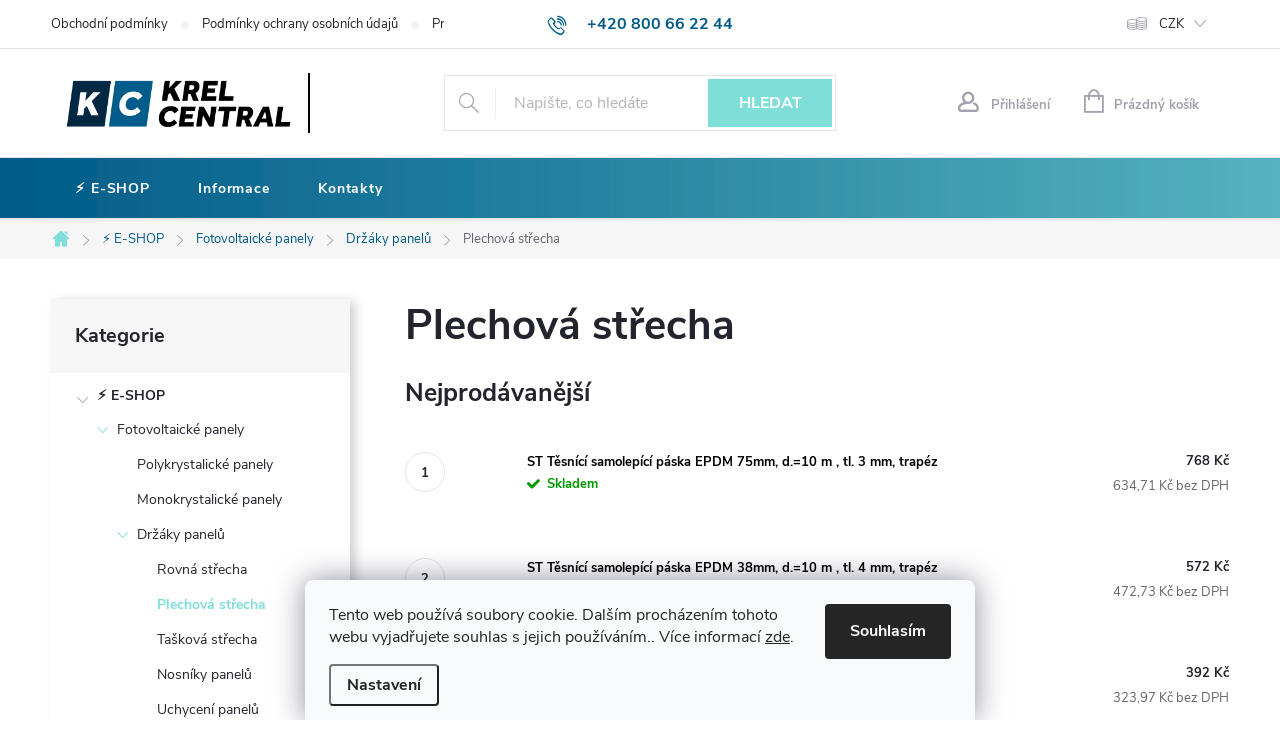

--- FILE ---
content_type: text/html; charset=utf-8
request_url: https://eshop.krelcentral.cz/plechova-strecha/
body_size: 22470
content:
<!doctype html><html lang="cs" dir="ltr" class="header-background-light external-fonts-loaded"><head><meta charset="utf-8" /><meta name="viewport" content="width=device-width,initial-scale=1" /><title>Plechová střecha - Krel Central</title><link rel="preconnect" href="https://cdn.myshoptet.com" /><link rel="dns-prefetch" href="https://cdn.myshoptet.com" /><link rel="preload" href="https://cdn.myshoptet.com/prj/dist/master/cms/libs/jquery/jquery-1.11.3.min.js" as="script" /><link href="https://cdn.myshoptet.com/prj/dist/master/cms/templates/frontend_templates/shared/css/font-face/source-sans-3.css" rel="stylesheet"><link href="https://cdn.myshoptet.com/prj/dist/master/cms/templates/frontend_templates/shared/css/font-face/exo-2.css" rel="stylesheet"><script>
dataLayer = [];
dataLayer.push({'shoptet' : {
    "pageId": 1200,
    "pageType": "category",
    "currency": "CZK",
    "currencyInfo": {
        "decimalSeparator": ",",
        "exchangeRate": 1,
        "priceDecimalPlaces": 2,
        "symbol": "K\u010d",
        "symbolLeft": 0,
        "thousandSeparator": " "
    },
    "language": "cs",
    "projectId": 319793,
    "category": {
        "guid": "2aa76a5e-9f92-11ec-9a9a-002590dc5efc",
        "path": "\u26a1\ufe0f E-SHOP | Fotovoltaick\u00e9 panely | Dr\u017e\u00e1ky panel\u016f | Plechov\u00e1 st\u0159echa",
        "parentCategoryGuid": "994d1d69-6868-11eb-933a-002590dad85e"
    },
    "cartInfo": {
        "id": null,
        "freeShipping": false,
        "freeShippingFrom": 10000,
        "leftToFreeGift": {
            "formattedPrice": "0 K\u010d",
            "priceLeft": 0
        },
        "freeGift": false,
        "leftToFreeShipping": {
            "priceLeft": 10000,
            "dependOnRegion": 0,
            "formattedPrice": "10 000 K\u010d"
        },
        "discountCoupon": [],
        "getNoBillingShippingPrice": {
            "withoutVat": 0,
            "vat": 0,
            "withVat": 0
        },
        "cartItems": [],
        "taxMode": "ORDINARY"
    },
    "cart": [],
    "customer": {
        "priceRatio": 1,
        "priceListId": 1,
        "groupId": null,
        "registered": false,
        "mainAccount": false
    }
}});
dataLayer.push({'cookie_consent' : {
    "marketing": "denied",
    "analytics": "denied"
}});
document.addEventListener('DOMContentLoaded', function() {
    shoptet.consent.onAccept(function(agreements) {
        if (agreements.length == 0) {
            return;
        }
        dataLayer.push({
            'cookie_consent' : {
                'marketing' : (agreements.includes(shoptet.config.cookiesConsentOptPersonalisation)
                    ? 'granted' : 'denied'),
                'analytics': (agreements.includes(shoptet.config.cookiesConsentOptAnalytics)
                    ? 'granted' : 'denied')
            },
            'event': 'cookie_consent'
        });
    });
});
</script>

<!-- Google Tag Manager -->
<script>(function(w,d,s,l,i){w[l]=w[l]||[];w[l].push({'gtm.start':
new Date().getTime(),event:'gtm.js'});var f=d.getElementsByTagName(s)[0],
j=d.createElement(s),dl=l!='dataLayer'?'&l='+l:'';j.async=true;j.src=
'https://www.googletagmanager.com/gtm.js?id='+i+dl;f.parentNode.insertBefore(j,f);
})(window,document,'script','dataLayer','GTM-MSXQCZF');</script>
<!-- End Google Tag Manager -->

<meta property="og:type" content="website"><meta property="og:site_name" content="eshop.krelcentral.cz"><meta property="og:url" content="https://eshop.krelcentral.cz/plechova-strecha/"><meta property="og:title" content="Plechová střecha - Krel Central"><meta name="author" content="Krel Central"><meta name="web_author" content="Shoptet.cz"><meta name="dcterms.rightsHolder" content="eshop.krelcentral.cz"><meta name="robots" content="index,follow"><meta property="og:image" content="https://cdn.myshoptet.com/usr/eshop.krelcentral.cz/user/logos/logo.jpg?t=1765178096"><meta property="og:description" content="Plechová střecha, Krel Central"><meta name="description" content="Plechová střecha, Krel Central"><style>:root {--color-primary: #80DED9;--color-primary-h: 177;--color-primary-s: 59%;--color-primary-l: 69%;--color-primary-hover: #4ec9c1;--color-primary-hover-h: 176;--color-primary-hover-s: 53%;--color-primary-hover-l: 55%;--color-secondary: #80DED9;--color-secondary-h: 177;--color-secondary-s: 59%;--color-secondary-l: 69%;--color-secondary-hover: #4ec9c1;--color-secondary-hover-h: 176;--color-secondary-hover-s: 53%;--color-secondary-hover-l: 55%;--color-tertiary: #ffc807;--color-tertiary-h: 47;--color-tertiary-s: 100%;--color-tertiary-l: 51%;--color-tertiary-hover: #ffbb00;--color-tertiary-hover-h: 44;--color-tertiary-hover-s: 100%;--color-tertiary-hover-l: 50%;--color-header-background: #ffffff;--template-font: "Source Sans 3";--template-headings-font: "Exo 2";--header-background-url: url("https://cdn.myshoptet.com/usr/eshop.krelcentral.cz/user/header_backgrounds/rw_krelcentral_logo_1_0_cmyk_color.jpg");--cookies-notice-background: #F8FAFB;--cookies-notice-color: #252525;--cookies-notice-button-hover: #27263f;--cookies-notice-link-hover: #3b3a5f;--templates-update-management-preview-mode-content: "Náhled aktualizací šablony je aktivní pro váš prohlížeč."}</style>
<link rel="next" href="/plechova-strecha/strana-2/" />    <script>var shoptet = shoptet || {};</script>
    <script src="https://cdn.myshoptet.com/prj/dist/master/shop/dist/main-3g-header.js.05f199e7fd2450312de2.js"></script>
<!-- User include --><!-- service 776(417) html code header -->
<link type="text/css" rel="stylesheet" media="all"  href="https://cdn.myshoptet.com/usr/paxio.myshoptet.com/user/documents/blank/style.css?v1602545"/>
<link href="https://cdn.myshoptet.com/prj/dist/master/shop/dist/font-shoptet-11.css.d8ee880ac01106eb9e01.css" rel="stylesheet">
<link href="https://cdn.myshoptet.com/usr/paxio.myshoptet.com/user/documents/blank/ikony.css?v9" rel="stylesheet">
<link type="text/css" rel="stylesheet" media="screen"  href="https://cdn.myshoptet.com/usr/paxio.myshoptet.com/user/documents/blank/preklady.css?v27" />
<link rel="stylesheet" href="https://cdn.myshoptet.com/usr/paxio.myshoptet.com/user/documents/blank/Slider/slick.css" />
<link rel="stylesheet" href="https://cdn.myshoptet.com/usr/paxio.myshoptet.com/user/documents/blank/Slider/slick-theme.css?v4" />
<link rel="stylesheet" href="https://cdn.myshoptet.com/usr/paxio.myshoptet.com/user/documents/blank/Slider/slick-classic.css?v3" />

<!-- api 608(256) html code header -->
<link rel="stylesheet" href="https://cdn.myshoptet.com/usr/api2.dklab.cz/user/documents/_doplnky/bannery/319793/3455/319793_3455.css" type="text/css" /><style>
        :root {
            --dklab-bannery-b-hp-padding: 15px;
            --dklab-bannery-b-hp-box-padding: 0px;
            --dklab-bannery-b-hp-big-screen: 33.333%;
            --dklab-bannery-b-hp-medium-screen: 33.333%;
            --dklab-bannery-b-hp-small-screen: 33.333%;
            --dklab-bannery-b-hp-tablet-screen: 33.333%;
            --dklab-bannery-b-hp-mobile-screen: 100%;

            --dklab-bannery-i-hp-icon-color: #000000;
            --dklab-bannery-i-hp-color: #000000;
            --dklab-bannery-i-hp-background: #ffffff;            
            
            --dklab-bannery-i-d-icon-color: #000000;
            --dklab-bannery-i-d-color: #000000;
            --dklab-bannery-i-d-background: #ffffff;


            --dklab-bannery-i-hp-w-big-screen: 4;
            --dklab-bannery-i-hp-w-medium-screen: 4;
            --dklab-bannery-i-hp-w-small-screen: 4;
            --dklab-bannery-i-hp-w-tablet-screen: 4;
            --dklab-bannery-i-hp-w-mobile-screen: 2;
            
            --dklab-bannery-i-d-w-big-screen: 4;
            --dklab-bannery-i-d-w-medium-screen: 4;
            --dklab-bannery-i-d-w-small-screen: 4;
            --dklab-bannery-i-d-w-tablet-screen: 4;
            --dklab-bannery-i-d-w-mobile-screen: 2;

        }</style>
<!-- service 451(105) html code header -->
<link rel="stylesheet" href="https://cdn.myshoptet.com/usr/api.dklab.cz/user/documents/fontawesome/css/all.css?v=1.01" type="text/css" />
<link rel="stylesheet" href="https://cdn.myshoptet.com/usr/api.dklab.cz/user/documents/_doplnky/garnet/css/style_dklab.min.css?v=1.0" />
<link rel="stylesheet" href="https://templates.dklab.cz/popgarnet/upload/319793.css" />
<!-- service 608(256) html code header -->
<link rel="stylesheet" href="https://cdn.myshoptet.com/usr/api.dklab.cz/user/documents/fontawesome/css/all.css?v=1.02" type="text/css" />
<!-- service 690(337) html code header -->
<link href="https://cdn.myshoptet.com/usr/mcore.myshoptet.com/user/documents/upload/addon01/ophWidget.min.css?v=1.6.9" rel="stylesheet" />


<!-- service 777(418) html code header -->
<link rel="stylesheet" href="https://cdn.myshoptet.com/usr/shoptet.tomashlad.eu/user/documents/extras/premium-carousel/screen.min.css?v=23"/>

<style>
@media only screen and (max-width: 600px) {
  body.type-index #carousel .carousel-control:before, body.type-index #homepage-banner .carousel-control:before {color: #000;}
}
</style>
<!-- project html code header -->
<link href="/user/documents/style.css?v=9" rel="stylesheet" />
<link type="text/css" rel="stylesheet" media="screen" href="/user/documents/upload/DMupravy/krel.css?1350" />
<style>
@media(min-width:990px) {
.overall-wrapper #header .site-name a img {
max-height: 60px !important;
}
</style>
<!-- /User include --><link rel="shortcut icon" href="/favicon.ico" type="image/x-icon" /><link rel="canonical" href="https://eshop.krelcentral.cz/plechova-strecha/" />    <!-- Global site tag (gtag.js) - Google Analytics -->
    <script async src="https://www.googletagmanager.com/gtag/js?id=G-4VYVYELQ8E"></script>
    <script>
        
        window.dataLayer = window.dataLayer || [];
        function gtag(){dataLayer.push(arguments);}
        

                    console.debug('default consent data');

            gtag('consent', 'default', {"ad_storage":"denied","analytics_storage":"denied","ad_user_data":"denied","ad_personalization":"denied","wait_for_update":500});
            dataLayer.push({
                'event': 'default_consent'
            });
        
        gtag('js', new Date());

                gtag('config', 'UA-246184885-2', { 'groups': "UA" });
        
                gtag('config', 'G-4VYVYELQ8E', {"groups":"GA4","send_page_view":false,"content_group":"category","currency":"CZK","page_language":"cs"});
        
                gtag('config', 'AW-11007771493', {"allow_enhanced_conversions":true});
        
        
        
        
        
                    gtag('event', 'page_view', {"send_to":"GA4","page_language":"cs","content_group":"category","currency":"CZK"});
        
        
        
        
        
        
        
        
        
        
        
        
        
        document.addEventListener('DOMContentLoaded', function() {
            if (typeof shoptet.tracking !== 'undefined') {
                for (var id in shoptet.tracking.bannersList) {
                    gtag('event', 'view_promotion', {
                        "send_to": "UA",
                        "promotions": [
                            {
                                "id": shoptet.tracking.bannersList[id].id,
                                "name": shoptet.tracking.bannersList[id].name,
                                "position": shoptet.tracking.bannersList[id].position
                            }
                        ]
                    });
                }
            }

            shoptet.consent.onAccept(function(agreements) {
                if (agreements.length !== 0) {
                    console.debug('gtag consent accept');
                    var gtagConsentPayload =  {
                        'ad_storage': agreements.includes(shoptet.config.cookiesConsentOptPersonalisation)
                            ? 'granted' : 'denied',
                        'analytics_storage': agreements.includes(shoptet.config.cookiesConsentOptAnalytics)
                            ? 'granted' : 'denied',
                                                                                                'ad_user_data': agreements.includes(shoptet.config.cookiesConsentOptPersonalisation)
                            ? 'granted' : 'denied',
                        'ad_personalization': agreements.includes(shoptet.config.cookiesConsentOptPersonalisation)
                            ? 'granted' : 'denied',
                        };
                    console.debug('update consent data', gtagConsentPayload);
                    gtag('consent', 'update', gtagConsentPayload);
                    dataLayer.push(
                        { 'event': 'update_consent' }
                    );
                }
            });
        });
    </script>
</head><body class="desktop id-1200 in-plechova-strecha template-11 type-category multiple-columns-body columns-3 blank-mode blank-mode-css ums_a11y_category_page--on ums_discussion_rating_forms--off ums_flags_display_unification--off ums_a11y_login--off mobile-header-version-0">
        <div id="fb-root"></div>
        <script>
            window.fbAsyncInit = function() {
                FB.init({
//                    appId            : 'your-app-id',
                    autoLogAppEvents : true,
                    xfbml            : true,
                    version          : 'v19.0'
                });
            };
        </script>
        <script async defer crossorigin="anonymous" src="https://connect.facebook.net/cs_CZ/sdk.js"></script>
<!-- Google Tag Manager (noscript) -->
<noscript><iframe src="https://www.googletagmanager.com/ns.html?id=GTM-MSXQCZF"
height="0" width="0" style="display:none;visibility:hidden"></iframe></noscript>
<!-- End Google Tag Manager (noscript) -->

    <div class="siteCookies siteCookies--bottom siteCookies--light js-siteCookies" role="dialog" data-testid="cookiesPopup" data-nosnippet>
        <div class="siteCookies__form">
            <div class="siteCookies__content">
                <div class="siteCookies__text">
                    Tento web používá soubory cookie. Dalším procházením tohoto webu vyjadřujete souhlas s jejich používáním.. Více informací <a href="https://www.elektrocentraly.cz/podminky-ochrany-osobnich-udaju/" target="\">zde</a>.
                </div>
                <p class="siteCookies__links">
                    <button class="siteCookies__link js-cookies-settings" aria-label="Nastavení cookies" data-testid="cookiesSettings">Nastavení</button>
                </p>
            </div>
            <div class="siteCookies__buttonWrap">
                                <button class="siteCookies__button js-cookiesConsentSubmit" value="all" aria-label="Přijmout cookies" data-testid="buttonCookiesAccept">Souhlasím</button>
            </div>
        </div>
        <script>
            document.addEventListener("DOMContentLoaded", () => {
                const siteCookies = document.querySelector('.js-siteCookies');
                document.addEventListener("scroll", shoptet.common.throttle(() => {
                    const st = document.documentElement.scrollTop;
                    if (st > 1) {
                        siteCookies.classList.add('siteCookies--scrolled');
                    } else {
                        siteCookies.classList.remove('siteCookies--scrolled');
                    }
                }, 100));
            });
        </script>
    </div>
<a href="#content" class="skip-link sr-only">Přejít na obsah</a><div class="overall-wrapper"><div class="user-action"><div class="container"><div class="user-action-in"><div class="user-action-login popup-widget login-widget"><div class="popup-widget-inner"><h2 id="loginHeading">Přihlášení k vašemu účtu</h2><div id="customerLogin"><form action="/action/Customer/Login/" method="post" id="formLoginIncluded" class="csrf-enabled formLogin" data-testid="formLogin"><input type="hidden" name="referer" value="" /><div class="form-group"><div class="input-wrapper email js-validated-element-wrapper no-label"><input type="email" name="email" class="form-control" autofocus placeholder="E-mailová adresa (např. jan@novak.cz)" data-testid="inputEmail" autocomplete="email" required /></div></div><div class="form-group"><div class="input-wrapper password js-validated-element-wrapper no-label"><input type="password" name="password" class="form-control" placeholder="Heslo" data-testid="inputPassword" autocomplete="current-password" required /><span class="no-display">Nemůžete vyplnit toto pole</span><input type="text" name="surname" value="" class="no-display" /></div></div><div class="form-group"><div class="login-wrapper"><button type="submit" class="btn btn-secondary btn-text btn-login" data-testid="buttonSubmit">Přihlásit se</button><div class="password-helper"><a href="/registrace/" data-testid="signup" rel="nofollow">Nová registrace</a><a href="/klient/zapomenute-heslo/" rel="nofollow">Zapomenuté heslo</a></div></div></div></form>
</div></div></div>
    <div id="cart-widget" class="user-action-cart popup-widget cart-widget loader-wrapper" data-testid="popupCartWidget" role="dialog" aria-hidden="true"><div class="popup-widget-inner cart-widget-inner place-cart-here"><div class="loader-overlay"><div class="loader"></div></div></div><div class="cart-widget-button"><a href="/kosik/" class="btn btn-conversion" id="continue-order-button" rel="nofollow" data-testid="buttonNextStep">Pokračovat do košíku</a></div></div></div>
</div></div><div class="top-navigation-bar" data-testid="topNavigationBar">

    <div class="container">

        <div class="top-navigation-contacts">
            <strong>Zákaznická podpora:</strong><a href="tel:+420800662244" class="project-phone" aria-label="Zavolat na +420800662244" data-testid="contactboxPhone"><span>+420 800 66 22 44</span></a><a href="mailto:eshop@krelcentral.cz" class="project-email" data-testid="contactboxEmail"><span>eshop@krelcentral.cz</span></a>        </div>

                            <div class="top-navigation-menu">
                <div class="top-navigation-menu-trigger"></div>
                <ul class="top-navigation-bar-menu">
                                            <li class="top-navigation-menu-item-39">
                            <a href="/obchodni-podminky/">Obchodní podmínky</a>
                        </li>
                                            <li class="top-navigation-menu-item-691">
                            <a href="/podminky-ochrany-osobnich-udaju/">Podmínky ochrany osobních údajů </a>
                        </li>
                                            <li class="top-navigation-menu-item--24">
                            <a href="/znacka/">Prodávané značky</a>
                        </li>
                                            <li class="top-navigation-menu-item--6">
                            <a href="/napiste-nam/">Napište nám</a>
                        </li>
                                            <li class="top-navigation-menu-item-29">
                            <a href="/kontakty/">Kontakty</a>
                        </li>
                                    </ul>
                <ul class="top-navigation-bar-menu-helper"></ul>
            </div>
        
        <div class="top-navigation-tools top-navigation-tools--language">
            <div class="responsive-tools">
                <a href="#" class="toggle-window" data-target="search" aria-label="Hledat" data-testid="linkSearchIcon"></a>
                                                            <a href="#" class="toggle-window" data-target="login"></a>
                                                    <a href="#" class="toggle-window" data-target="navigation" aria-label="Menu" data-testid="hamburgerMenu"></a>
            </div>
                <div class="dropdown">
        <span>Ceny v:</span>
        <button id="topNavigationDropdown" type="button" data-toggle="dropdown" aria-haspopup="true" aria-expanded="false">
            CZK
            <span class="caret"></span>
        </button>
        <ul class="dropdown-menu" aria-labelledby="topNavigationDropdown"><li><a href="/action/Currency/changeCurrency/?currencyCode=CZK" rel="nofollow">CZK</a></li><li><a href="/action/Currency/changeCurrency/?currencyCode=EUR" rel="nofollow">EUR</a></li><li><a href="/action/Currency/changeCurrency/?currencyCode=HUF" rel="nofollow">HUF</a></li><li><a href="/action/Currency/changeCurrency/?currencyCode=PLN" rel="nofollow">PLN</a></li></ul>
    </div>
            <a href="/login/?backTo=%2Fplechova-strecha%2F" class="top-nav-button top-nav-button-login primary login toggle-window" data-target="login" data-testid="signin" rel="nofollow"><span>Přihlášení</span></a>        </div>

    </div>

</div>
<header id="header"><div class="container navigation-wrapper">
    <div class="header-top">
        <div class="site-name-wrapper">
            <div class="site-name"><a href="/" data-testid="linkWebsiteLogo"><img src="https://cdn.myshoptet.com/usr/eshop.krelcentral.cz/user/logos/logo.jpg" alt="Krel Central" fetchpriority="low" /></a></div>        </div>
        <div class="search" itemscope itemtype="https://schema.org/WebSite">
            <meta itemprop="headline" content="Plechová střecha"/><meta itemprop="url" content="https://eshop.krelcentral.cz"/><meta itemprop="text" content="Plechová střecha, Krel Central"/>            <form action="/action/ProductSearch/prepareString/" method="post"
    id="formSearchForm" class="search-form compact-form js-search-main"
    itemprop="potentialAction" itemscope itemtype="https://schema.org/SearchAction" data-testid="searchForm">
    <fieldset>
        <meta itemprop="target"
            content="https://eshop.krelcentral.cz/vyhledavani/?string={string}"/>
        <input type="hidden" name="language" value="cs"/>
        
            
<input
    type="search"
    name="string"
        class="query-input form-control search-input js-search-input"
    placeholder="Napište, co hledáte"
    autocomplete="off"
    required
    itemprop="query-input"
    aria-label="Hledat"
    data-testid="searchInput"
>
            <button type="submit" class="btn btn-default" data-testid="searchBtn">Hledat</button>
        
    </fieldset>
</form>
        </div>
        <div class="navigation-buttons">
                
    <a href="/kosik/" class="btn btn-icon toggle-window cart-count" data-target="cart" data-hover="true" data-redirect="true" data-testid="headerCart" rel="nofollow" aria-haspopup="dialog" aria-expanded="false" aria-controls="cart-widget">
        
                <span class="sr-only">Nákupní košík</span>
        
            <span class="cart-price visible-lg-inline-block" data-testid="headerCartPrice">
                                    Prázdný košík                            </span>
        
    
            </a>
        </div>
    </div>
    <nav id="navigation" aria-label="Hlavní menu" data-collapsible="true"><div class="navigation-in menu"><ul class="menu-level-1" role="menubar" data-testid="headerMenuItems"><li class="menu-item-956" role="none"><a href="/e-shop/" data-testid="headerMenuItem" role="menuitem" aria-expanded="false"><b>⚡️ E-SHOP</b></a></li>
<li class="menu-item-797" role="none"><a href="/info/" target="blank" data-testid="headerMenuItem" role="menuitem" aria-expanded="false"><b>Informace</b></a></li>
<li class="menu-item-29" role="none"><a href="/kontakty/" data-testid="headerMenuItem" role="menuitem" aria-expanded="false"><b>Kontakty</b></a></li>
</ul></div><span class="navigation-close"></span></nav><div class="menu-helper" data-testid="hamburgerMenu"><span>Více</span></div>
</div></header><!-- / header -->


                    <div class="container breadcrumbs-wrapper">
            <div class="breadcrumbs navigation-home-icon-wrapper" itemscope itemtype="https://schema.org/BreadcrumbList">
                                                                            <span id="navigation-first" data-basetitle="Krel Central" itemprop="itemListElement" itemscope itemtype="https://schema.org/ListItem">
                <a href="/" itemprop="item" class="navigation-home-icon"><span class="sr-only" itemprop="name">Domů</span></a>
                <span class="navigation-bullet">/</span>
                <meta itemprop="position" content="1" />
            </span>
                                <span id="navigation-1" itemprop="itemListElement" itemscope itemtype="https://schema.org/ListItem">
                <a href="/e-shop/" itemprop="item" data-testid="breadcrumbsSecondLevel"><span itemprop="name">⚡️ E-SHOP</span></a>
                <span class="navigation-bullet">/</span>
                <meta itemprop="position" content="2" />
            </span>
                                <span id="navigation-2" itemprop="itemListElement" itemscope itemtype="https://schema.org/ListItem">
                <a href="/fotovoltaika/" itemprop="item" data-testid="breadcrumbsSecondLevel"><span itemprop="name">Fotovoltaické panely</span></a>
                <span class="navigation-bullet">/</span>
                <meta itemprop="position" content="3" />
            </span>
                                <span id="navigation-3" itemprop="itemListElement" itemscope itemtype="https://schema.org/ListItem">
                <a href="/drzaky-panelu/" itemprop="item" data-testid="breadcrumbsSecondLevel"><span itemprop="name">Držáky panelů</span></a>
                <span class="navigation-bullet">/</span>
                <meta itemprop="position" content="4" />
            </span>
                                            <span id="navigation-4" itemprop="itemListElement" itemscope itemtype="https://schema.org/ListItem" data-testid="breadcrumbsLastLevel">
                <meta itemprop="item" content="https://eshop.krelcentral.cz/plechova-strecha/" />
                <meta itemprop="position" content="5" />
                <span itemprop="name" data-title="Plechová střecha">Plechová střecha</span>
            </span>
            </div>
        </div>
    
<div id="content-wrapper" class="container content-wrapper">
    
    <div class="content-wrapper-in">
                                                <aside class="sidebar sidebar-left"  data-testid="sidebarMenu">
                                                                                                <div class="sidebar-inner">
                                                                                                        <div class="box box-bg-variant box-categories">    <div class="skip-link__wrapper">
        <span id="categories-start" class="skip-link__target js-skip-link__target sr-only" tabindex="-1">&nbsp;</span>
        <a href="#categories-end" class="skip-link skip-link--start sr-only js-skip-link--start">Přeskočit kategorie</a>
    </div>

<h4>Kategorie</h4>


<div id="categories"><div class="categories cat-01 expandable active expanded" id="cat-956"><div class="topic child-active"><a href="/e-shop/">⚡️ E-SHOP<span class="cat-trigger">&nbsp;</span></a></div>

                    <ul class=" active expanded">
                                        <li class="
                                 expandable                 expanded                ">
                <a href="/fotovoltaika/">
                    Fotovoltaické panely
                    <span class="cat-trigger">&nbsp;</span>                </a>
                                                            

                    <ul class=" active expanded">
                                        <li >
                <a href="/polykrystal/">
                    Polykrystalické panely
                                    </a>
                                                                </li>
                                <li >
                <a href="/monokrystal/">
                    Monokrystalické panely
                                    </a>
                                                                </li>
                                <li class="
                                 expandable                 expanded                ">
                <a href="/drzaky-panelu/">
                    Držáky panelů
                    <span class="cat-trigger">&nbsp;</span>                </a>
                                                            

                    <ul class=" active expanded">
                                        <li >
                <a href="/rovna-strecha/">
                    Rovná střecha
                                    </a>
                                                                </li>
                                <li class="
                active                                                 ">
                <a href="/plechova-strecha/">
                    Plechová střecha
                                    </a>
                                                                </li>
                                <li >
                <a href="/taskova-strecha/">
                    Tašková střecha
                                    </a>
                                                                </li>
                                <li >
                <a href="/nosniky-panelu/">
                    Nosníky panelů
                                    </a>
                                                                </li>
                                <li >
                <a href="/uchyceni-panelu/">
                    Uchycení panelů
                                    </a>
                                                                </li>
                </ul>
    
                                                </li>
                                <li >
                <a href="/regulatory-2/">
                    Regulátory
                                    </a>
                                                                </li>
                                <li >
                <a href="/menice-offgrid/">
                    Měniče a záložní zdroje
                                    </a>
                                                                </li>
                                <li >
                <a href="/prislusenstvi-3/">
                    Příslušenství
                                    </a>
                                                                </li>
                </ul>
    
                                                </li>
                                <li class="
                                 expandable                                 external">
                <a href="/cerpadla/">
                    Solární čerpadla
                    <span class="cat-trigger">&nbsp;</span>                </a>
                                                            

    
                                                </li>
                                <li class="
                                 expandable                                 external">
                <a href="/sestavy/">
                    Fotovoltaické sestavy
                    <span class="cat-trigger">&nbsp;</span>                </a>
                                                            

    
                                                </li>
                                <li class="
                                 expandable                                 external">
                <a href="/elektrocentraly/">
                    Elektrocentrály
                    <span class="cat-trigger">&nbsp;</span>                </a>
                                                            

    
                                                </li>
                                <li >
                <a href="/ohrev-vody/">
                    Ohřev vody
                                    </a>
                                                                </li>
                                <li class="
                                 expandable                                 external">
                <a href="/skladovani-energie/">
                    Skladování energie
                    <span class="cat-trigger">&nbsp;</span>                </a>
                                                            

    
                                                </li>
                                <li class="
                                 expandable                 expanded                ">
                <a href="/stridace/">
                    Střídače
                    <span class="cat-trigger">&nbsp;</span>                </a>
                                                            

                    <ul class=" expanded">
                                        <li >
                <a href="/hybridni/">
                    Hybridní
                                    </a>
                                                                </li>
                                <li >
                <a href="/sitove/">
                    Síťové
                                    </a>
                                                                </li>
                                <li >
                <a href="/ostrovni/">
                    Ostrovní
                                    </a>
                                                                </li>
                </ul>
    
                                                </li>
                                <li class="
                                 expandable                 expanded                ">
                <a href="/prislusenstvi/">
                    Příslušenství
                    <span class="cat-trigger">&nbsp;</span>                </a>
                                                            

                    <ul class=" expanded">
                                        <li >
                <a href="/montazni-technika/">
                    Montážní příslušenství
                                    </a>
                                                                </li>
                </ul>
    
                                                </li>
                                <li >
                <a href="/monitoring/">
                    Monitoring
                                    </a>
                                                                </li>
                                <li >
                <a href="/kabely/">
                    Kabely
                                    </a>
                                                                </li>
                                <li >
                <a href="/optimalizace-spotreby/">
                    Optimalizace spotřeby
                                    </a>
                                                                </li>
                                <li class="
                                 expandable                 expanded                ">
                <a href="/wifi-a-site/">
                    Wifi a sítě
                    <span class="cat-trigger">&nbsp;</span>                </a>
                                                            

                    <ul class=" expanded">
                                        <li >
                <a href="/routery/">
                    Routery
                                    </a>
                                                                </li>
                                <li >
                <a href="/sitove-speciality/">
                    Síťové speciality
                                    </a>
                                                                </li>
                </ul>
    
                                                </li>
                                <li >
                <a href="/zalozni-zdroje/">
                    Záložní zdroje
                                    </a>
                                                                </li>
                                <li >
                <a href="/regulatory/">
                    Regulátory
                                    </a>
                                                                </li>
                                <li >
                <a href="/menice/">
                    Měniče
                                    </a>
                                                                </li>
                                <li class="
                                 expandable                 expanded                ">
                <a href="/elektroinstalace/">
                    Elektroinstalace
                    <span class="cat-trigger">&nbsp;</span>                </a>
                                                            

                    <ul class=" expanded">
                                        <li >
                <a href="/casove-spinace/">
                    Časové spínače
                                    </a>
                                                                </li>
                </ul>
    
                                                </li>
                </ul>
    </div>        </div>

    <div class="skip-link__wrapper">
        <a href="#categories-start" class="skip-link skip-link--end sr-only js-skip-link--end" tabindex="-1" hidden>Přeskočit kategorie</a>
        <span id="categories-end" class="skip-link__target js-skip-link__target sr-only" tabindex="-1">&nbsp;</span>
    </div>
</div>
                                                                        <div class="banner"><div class="banner-wrapper banner3"><a href="https://www.cses.cz" data-ec-promo-id="13" target="_blank" class="extended-empty" ><img data-src="https://cdn.myshoptet.com/usr/eshop.krelcentral.cz/user/banners/csesfinal_en_cs.png?6076ac96" src="data:image/svg+xml,%3Csvg%20width%3D%22375%22%20height%3D%22149%22%20xmlns%3D%22http%3A%2F%2Fwww.w3.org%2F2000%2Fsvg%22%3E%3C%2Fsvg%3E" fetchpriority="low" alt="ČSES" width="375" height="149" /><span class="extended-banner-texts"></span></a></div></div>
                                            <div class="banner"><div class="banner-wrapper banner6"><a href="https://komora.cz" data-ec-promo-id="16" class="extended-empty" ><img data-src="https://cdn.myshoptet.com/usr/eshop.krelcentral.cz/user/banners/chkfinal_en_cs.png?620f76d6" src="data:image/svg+xml,%3Csvg%20width%3D%22375%22%20height%3D%22149%22%20xmlns%3D%22http%3A%2F%2Fwww.w3.org%2F2000%2Fsvg%22%3E%3C%2Fsvg%3E" fetchpriority="low" alt="Česká hospodářská komora" width="375" height="149" /><span class="extended-banner-texts"></span></a></div></div>
                                            <div class="banner"><div class="banner-wrapper banner2"><a href="https://www.solarniasociace.cz/cs" data-ec-promo-id="12" target="_blank" class="extended-empty" ><img data-src="https://cdn.myshoptet.com/usr/eshop.krelcentral.cz/user/banners/safinal_en_cs.png?6076ac8d" src="data:image/svg+xml,%3Csvg%20width%3D%22375%22%20height%3D%22149%22%20xmlns%3D%22http%3A%2F%2Fwww.w3.org%2F2000%2Fsvg%22%3E%3C%2Fsvg%3E" fetchpriority="low" alt="solarniasociace" width="375" height="149" /><span class="extended-banner-texts"></span></a></div></div>
                                            <div class="banner"><div class="banner-wrapper banner5"><a href="https://www.cefas.cz" data-ec-promo-id="15" target="_blank" class="extended-empty" ><img data-src="https://cdn.myshoptet.com/usr/eshop.krelcentral.cz/user/banners/cfafinal_en_cs.png?6076aca2" src="data:image/svg+xml,%3Csvg%20width%3D%22375%22%20height%3D%22149%22%20xmlns%3D%22http%3A%2F%2Fwww.w3.org%2F2000%2Fsvg%22%3E%3C%2Fsvg%3E" fetchpriority="low" alt="Člen CEFAS" width="375" height="149" /><span class="extended-banner-texts"></span></a></div></div>
                                            <div class="banner"><div class="banner-wrapper banner9"><span data-ec-promo-id="19"><div class="sidebar-kontakt">

<ul>
<li class="tel"><a href="tel:+420800662244">+420 800 66 22 44</a></li>
<li class="mail"><a href="mailto:eshop@krelcentral.cz">eshop@krelcentral.cz</a></li>
<li class="yt"><a href="https://www.youtube.com/channel/UC1pm54IvnvDQcbWOobL3waQ" target="_blank">youtube Krel Central a.s.</a></li>
</ul>

</div></span></div></div>
                                                                                <div class="box box-bg-default box-sm box-poll2">        </div>
                                                                    </div>
                                                            </aside>
                            <main id="content" class="content narrow">
                            <div class="category-top">
            <h1 class="category-title" data-testid="titleCategory">Plechová střecha</h1>
                            
                                
            <div class="products-top-wrapper" aria-labelledby="productsTopHeading">
    <h2 id="productsTopHeading" class="products-top-header">Nejprodávanější</h2>
    <div id="productsTop" class="products products-inline products-top">
        
                    
                                <div class="product active" aria-hidden="false">
    <div class="p" data-micro="product" data-micro-product-id="8784" data-testid="productItem">
            <a href="/st-tesnici-samolepici-paska-epdm-75mm--d--10-m-tl--3-mm--trapez/" class="image" aria-hidden="true" tabindex="-1">
        <img src="data:image/svg+xml,%3Csvg%20width%3D%22100%22%20height%3D%22100%22%20xmlns%3D%22http%3A%2F%2Fwww.w3.org%2F2000%2Fsvg%22%3E%3C%2Fsvg%3E" alt="583 epdm" data-micro-image="https://cdn.myshoptet.com/usr/eshop.krelcentral.cz/user/shop/big/8784_583-epdm.jpg?622b1a8d" width="100" height="100"  data-src="https://cdn.myshoptet.com/usr/eshop.krelcentral.cz/user/shop/related/8784_583-epdm.jpg?622b1a8d" fetchpriority="low" />
                    <meta id="ogImageProducts" property="og:image" content="https://cdn.myshoptet.com/usr/eshop.krelcentral.cz/user/shop/big/8784_583-epdm.jpg?622b1a8d" />
                <meta itemprop="image" content="https://cdn.myshoptet.com/usr/eshop.krelcentral.cz/user/shop/big/8784_583-epdm.jpg?622b1a8d">
        <div class="extra-flags">
            

    

        </div>
    </a>
        <div class="p-in">
            <div class="p-in-in">
                <a
    href="/st-tesnici-samolepici-paska-epdm-75mm--d--10-m-tl--3-mm--trapez/"
    class="name"
    data-micro="url">
    <span data-micro="name" data-testid="productCardName">
          ST Těsnící samolepící páska EPDM 75mm, d.=10 m , tl. 3 mm, trapéz    </span>
</a>
                <div class="ratings-wrapper">
                                                                        <div class="availability">
            <span style="color:#009901">
                Skladem            </span>
                                                            </div>
                                    <span class="p-code">
            Kód: <span data-micro="sku">4KNTE01073</span>
        </span>
                    </div>
                                            </div>
            

<div class="p-bottom no-buttons">
    <div class="offers" data-micro="offer"
    data-micro-price="768.00"
    data-micro-price-currency="CZK"
            data-micro-availability="https://schema.org/InStock"
    >
        <div class="prices">
            <span class="price-standard-wrapper price-standard-wrapper-placeholder">&nbsp;</span>
    
    
            <div class="price price-final" data-testid="productCardPrice">
        <strong>
                                        768 Kč
                    </strong>
            

        
    </div>
            <div class="price-additional">(634,71 Kč&nbsp;bez DPH)</div>
    
</div>
            </div>
</div>
        </div>
    </div>
</div>
                <div class="product active" aria-hidden="false">
    <div class="p" data-micro="product" data-micro-product-id="8781" data-testid="productItem">
            <a href="/st-tesnici-samolepici-paska-epdm-38mm--d--10-m-tl--4-mm--trapez/" class="image" aria-hidden="true" tabindex="-1">
        <img src="data:image/svg+xml,%3Csvg%20width%3D%22100%22%20height%3D%22100%22%20xmlns%3D%22http%3A%2F%2Fwww.w3.org%2F2000%2Fsvg%22%3E%3C%2Fsvg%3E" alt="583 epdm" data-micro-image="https://cdn.myshoptet.com/usr/eshop.krelcentral.cz/user/shop/big/8781_583-epdm.jpg?622b19f9" width="100" height="100"  data-src="https://cdn.myshoptet.com/usr/eshop.krelcentral.cz/user/shop/related/8781_583-epdm.jpg?622b19f9" fetchpriority="low" />
                <meta itemprop="image" content="https://cdn.myshoptet.com/usr/eshop.krelcentral.cz/user/shop/big/8781_583-epdm.jpg?622b19f9">
        <div class="extra-flags">
            

    

        </div>
    </a>
        <div class="p-in">
            <div class="p-in-in">
                <a
    href="/st-tesnici-samolepici-paska-epdm-38mm--d--10-m-tl--4-mm--trapez/"
    class="name"
    data-micro="url">
    <span data-micro="name" data-testid="productCardName">
          ST Těsnící samolepící páska EPDM 38mm, d.=10 m , tl. 4 mm, trapéz    </span>
</a>
                <div class="ratings-wrapper">
                                                                        <div class="availability">
            <span style="color:#009901">
                Skladem            </span>
                                                            </div>
                                    <span class="p-code">
            Kód: <span data-micro="sku">4KNTE01034</span>
        </span>
                    </div>
                                            </div>
            

<div class="p-bottom no-buttons">
    <div class="offers" data-micro="offer"
    data-micro-price="572.00"
    data-micro-price-currency="CZK"
            data-micro-availability="https://schema.org/InStock"
    >
        <div class="prices">
            <span class="price-standard-wrapper price-standard-wrapper-placeholder">&nbsp;</span>
    
    
            <div class="price price-final" data-testid="productCardPrice">
        <strong>
                                        572 Kč
                    </strong>
            

        
    </div>
            <div class="price-additional">(472,73 Kč&nbsp;bez DPH)</div>
    
</div>
            </div>
</div>
        </div>
    </div>
</div>
                <div class="product active" aria-hidden="false">
    <div class="p" data-micro="product" data-micro-product-id="8778" data-testid="productItem">
            <a href="/st-tesnici-samolepici-paska-epdm-38mm--d--10-m-tl--3-mm--trapez/" class="image" aria-hidden="true" tabindex="-1">
        <img src="data:image/svg+xml,%3Csvg%20width%3D%22100%22%20height%3D%22100%22%20xmlns%3D%22http%3A%2F%2Fwww.w3.org%2F2000%2Fsvg%22%3E%3C%2Fsvg%3E" alt="583 epdm" data-micro-image="https://cdn.myshoptet.com/usr/eshop.krelcentral.cz/user/shop/big/8778_583-epdm.jpg?622b194d" width="100" height="100"  data-src="https://cdn.myshoptet.com/usr/eshop.krelcentral.cz/user/shop/related/8778_583-epdm.jpg?622b194d" fetchpriority="low" />
                <meta itemprop="image" content="https://cdn.myshoptet.com/usr/eshop.krelcentral.cz/user/shop/big/8778_583-epdm.jpg?622b194d">
        <div class="extra-flags">
            

    

        </div>
    </a>
        <div class="p-in">
            <div class="p-in-in">
                <a
    href="/st-tesnici-samolepici-paska-epdm-38mm--d--10-m-tl--3-mm--trapez/"
    class="name"
    data-micro="url">
    <span data-micro="name" data-testid="productCardName">
          ST Těsnící samolepící páska EPDM 38mm, d.=10 m , tl. 3 mm, trapéz    </span>
</a>
                <div class="ratings-wrapper">
                                                                        <div class="availability">
            <span style="color:#009901">
                Skladem            </span>
                                                            </div>
                                    <span class="p-code">
            Kód: <span data-micro="sku">4KNTE01033</span>
        </span>
                    </div>
                                            </div>
            

<div class="p-bottom no-buttons">
    <div class="offers" data-micro="offer"
    data-micro-price="392.00"
    data-micro-price-currency="CZK"
            data-micro-availability="https://schema.org/InStock"
    >
        <div class="prices">
            <span class="price-standard-wrapper price-standard-wrapper-placeholder">&nbsp;</span>
    
    
            <div class="price price-final" data-testid="productCardPrice">
        <strong>
                                        392 Kč
                    </strong>
            

        
    </div>
            <div class="price-additional">(323,97 Kč&nbsp;bez DPH)</div>
    
</div>
            </div>
</div>
        </div>
    </div>
</div>
                <div class="product inactive" aria-hidden="true">
    <div class="p" data-micro="product" data-micro-product-id="8775" data-testid="productItem">
            <a href="/st-tesnici-samolepici-paska-epdm-38mm--d--10-m-tl--2-mm--trapez/" class="image" aria-hidden="true" tabindex="-1">
        <img src="data:image/svg+xml,%3Csvg%20width%3D%22100%22%20height%3D%22100%22%20xmlns%3D%22http%3A%2F%2Fwww.w3.org%2F2000%2Fsvg%22%3E%3C%2Fsvg%3E" alt="583 epdm" data-micro-image="https://cdn.myshoptet.com/usr/eshop.krelcentral.cz/user/shop/big/8775_583-epdm.jpg?622b17ef" width="100" height="100"  data-src="https://cdn.myshoptet.com/usr/eshop.krelcentral.cz/user/shop/related/8775_583-epdm.jpg?622b17ef" fetchpriority="low" />
                <meta itemprop="image" content="https://cdn.myshoptet.com/usr/eshop.krelcentral.cz/user/shop/big/8775_583-epdm.jpg?622b17ef">
        <div class="extra-flags">
            

    

        </div>
    </a>
        <div class="p-in">
            <div class="p-in-in">
                <a
    href="/st-tesnici-samolepici-paska-epdm-38mm--d--10-m-tl--2-mm--trapez/"
    class="name"
    data-micro="url" tabindex="-1">
    <span data-micro="name" data-testid="productCardName">
          ST Těsnící samolepící páska EPDM 38mm, d.=10 m , tl. 2 mm, trapéz    </span>
</a>
                <div class="ratings-wrapper">
                                                                        <div class="availability">
            <span style="color:#009901">
                Skladem            </span>
                                                            </div>
                                    <span class="p-code">
            Kód: <span data-micro="sku">4KNTE01030</span>
        </span>
                    </div>
                                            </div>
            

<div class="p-bottom no-buttons">
    <div class="offers" data-micro="offer"
    data-micro-price="351.00"
    data-micro-price-currency="CZK"
            data-micro-availability="https://schema.org/InStock"
    >
        <div class="prices">
            <span class="price-standard-wrapper price-standard-wrapper-placeholder">&nbsp;</span>
    
    
            <div class="price price-final" data-testid="productCardPrice">
        <strong>
                                        351 Kč
                    </strong>
            

        
    </div>
            <div class="price-additional">(290,08 Kč&nbsp;bez DPH)</div>
    
</div>
            </div>
</div>
        </div>
    </div>
</div>
                <div class="product inactive" aria-hidden="true">
    <div class="p" data-micro="product" data-micro-product-id="8772" data-testid="productItem">
            <a href="/st-kombivrut-do-kovu-8-x-200-70-mm/" class="image" aria-hidden="true" tabindex="-1">
        <img src="data:image/svg+xml,%3Csvg%20width%3D%22100%22%20height%3D%22100%22%20xmlns%3D%22http%3A%2F%2Fwww.w3.org%2F2000%2Fsvg%22%3E%3C%2Fsvg%3E" alt="550 kombivrut do kovu 8 x 200 70 mm" data-micro-image="https://cdn.myshoptet.com/usr/eshop.krelcentral.cz/user/shop/big/8772_550-kombivrut-do-kovu-8-x-200-70-mm.jpg?622b16a1" width="100" height="100"  data-src="https://cdn.myshoptet.com/usr/eshop.krelcentral.cz/user/shop/related/8772_550-kombivrut-do-kovu-8-x-200-70-mm.jpg?622b16a1" fetchpriority="low" />
                <meta itemprop="image" content="https://cdn.myshoptet.com/usr/eshop.krelcentral.cz/user/shop/big/8772_550-kombivrut-do-kovu-8-x-200-70-mm.jpg?622b16a1">
        <div class="extra-flags">
            

    

        </div>
    </a>
        <div class="p-in">
            <div class="p-in-in">
                <a
    href="/st-kombivrut-do-kovu-8-x-200-70-mm/"
    class="name"
    data-micro="url" tabindex="-1">
    <span data-micro="name" data-testid="productCardName">
          ST Kombivrut do kovu 8 x 200 / 70 mm    </span>
</a>
                <div class="ratings-wrapper">
                                                                        <div class="availability">
            <span style="color:#009901">
                Skladem            </span>
                                                            </div>
                                    <span class="p-code">
            Kód: <span data-micro="sku">4KNVK08270</span>
        </span>
                    </div>
                                            </div>
            

<div class="p-bottom no-buttons">
    <div class="offers" data-micro="offer"
    data-micro-price="240.00"
    data-micro-price-currency="CZK"
            data-micro-availability="https://schema.org/InStock"
    >
        <div class="prices">
            <span class="price-standard-wrapper price-standard-wrapper-placeholder">&nbsp;</span>
    
    
            <div class="price price-final" data-testid="productCardPrice">
        <strong>
                                        240 Kč
                    </strong>
            

        
    </div>
            <div class="price-additional">(198,35 Kč&nbsp;bez DPH)</div>
    
</div>
            </div>
</div>
        </div>
    </div>
</div>
                <div class="product inactive" aria-hidden="true">
    <div class="p" data-micro="product" data-micro-product-id="8769" data-testid="productItem">
            <a href="/st-uchyt-pro-falcovany-plech/" class="image" aria-hidden="true" tabindex="-1">
        <img src="data:image/svg+xml,%3Csvg%20width%3D%22100%22%20height%3D%22100%22%20xmlns%3D%22http%3A%2F%2Fwww.w3.org%2F2000%2Fsvg%22%3E%3C%2Fsvg%3E" alt="562 uchy pro falcovany plech" data-micro-image="https://cdn.myshoptet.com/usr/eshop.krelcentral.cz/user/shop/big/8769_562-uchy-pro-falcovany-plech.jpg?622b1294" width="100" height="100"  data-src="https://cdn.myshoptet.com/usr/eshop.krelcentral.cz/user/shop/related/8769_562-uchy-pro-falcovany-plech.jpg?622b1294" fetchpriority="low" />
                <meta itemprop="image" content="https://cdn.myshoptet.com/usr/eshop.krelcentral.cz/user/shop/big/8769_562-uchy-pro-falcovany-plech.jpg?622b1294">
        <div class="extra-flags">
            

    

        </div>
    </a>
        <div class="p-in">
            <div class="p-in-in">
                <a
    href="/st-uchyt-pro-falcovany-plech/"
    class="name"
    data-micro="url" tabindex="-1">
    <span data-micro="name" data-testid="productCardName">
          ST Úchyt pro falcovaný plech    </span>
</a>
                <div class="ratings-wrapper">
                                                                        <div class="availability">
            <span style="color:#009901">
                Skladem            </span>
                                                            </div>
                                    <span class="p-code">
            Kód: <span data-micro="sku">4KNHF00010</span>
        </span>
                    </div>
                                            </div>
            

<div class="p-bottom no-buttons">
    <div class="offers" data-micro="offer"
    data-micro-price="222.00"
    data-micro-price-currency="CZK"
            data-micro-availability="https://schema.org/InStock"
    >
        <div class="prices">
            <span class="price-standard-wrapper price-standard-wrapper-placeholder">&nbsp;</span>
    
    
            <div class="price price-final" data-testid="productCardPrice">
        <strong>
                                        222 Kč
                    </strong>
            

        
    </div>
            <div class="price-additional">(183,47 Kč&nbsp;bez DPH)</div>
    
</div>
            </div>
</div>
        </div>
    </div>
</div>
                <div class="product inactive" aria-hidden="true">
    <div class="p" data-micro="product" data-micro-product-id="8766" data-testid="productItem">
            <a href="/st-tesnici-samolepici-pas--trapez--guma-66-mm--delka-1-4-m/" class="image" aria-hidden="true" tabindex="-1">
        <img src="data:image/svg+xml,%3Csvg%20width%3D%22100%22%20height%3D%22100%22%20xmlns%3D%22http%3A%2F%2Fwww.w3.org%2F2000%2Fsvg%22%3E%3C%2Fsvg%3E" alt="1287 guma" data-micro-image="https://cdn.myshoptet.com/usr/eshop.krelcentral.cz/user/shop/big/8766_1287-guma.jpg?622b11fb" width="100" height="100"  data-src="https://cdn.myshoptet.com/usr/eshop.krelcentral.cz/user/shop/related/8766_1287-guma.jpg?622b11fb" fetchpriority="low" />
                <meta itemprop="image" content="https://cdn.myshoptet.com/usr/eshop.krelcentral.cz/user/shop/big/8766_1287-guma.jpg?622b11fb">
        <div class="extra-flags">
            

    

        </div>
    </a>
        <div class="p-in">
            <div class="p-in-in">
                <a
    href="/st-tesnici-samolepici-pas--trapez--guma-66-mm--delka-1-4-m/"
    class="name"
    data-micro="url" tabindex="-1">
    <span data-micro="name" data-testid="productCardName">
          ST Těsnící samolepící pás, trapéz, guma 66 mm, délka 1,4 m    </span>
</a>
                <div class="ratings-wrapper">
                                                                        <div class="availability">
            <span style="color:#009901">
                Skladem            </span>
                                                            </div>
                                    <span class="p-code">
            Kód: <span data-micro="sku">4KNTE01025</span>
        </span>
                    </div>
                                            </div>
            

<div class="p-bottom no-buttons">
    <div class="offers" data-micro="offer"
    data-micro-price="177.00"
    data-micro-price-currency="CZK"
            data-micro-availability="https://schema.org/InStock"
    >
        <div class="prices">
            <span class="price-standard-wrapper price-standard-wrapper-placeholder">&nbsp;</span>
    
    
            <div class="price price-final" data-testid="productCardPrice">
        <strong>
                                        177 Kč
                    </strong>
            

        
    </div>
            <div class="price-additional">(146,28 Kč&nbsp;bez DPH)</div>
    
</div>
            </div>
</div>
        </div>
    </div>
</div>
                <div class="product inactive" aria-hidden="true">
    <div class="p" data-micro="product" data-micro-product-id="8760" data-testid="productItem">
            <a href="/st-kombivrut-m12x350-an-9082-a2/" class="image" aria-hidden="true" tabindex="-1">
        <img src="data:image/svg+xml,%3Csvg%20width%3D%22100%22%20height%3D%22100%22%20xmlns%3D%22http%3A%2F%2Fwww.w3.org%2F2000%2Fsvg%22%3E%3C%2Fsvg%3E" alt="577 vrut an 9082" data-micro-image="https://cdn.myshoptet.com/usr/eshop.krelcentral.cz/user/shop/big/8760_577-vrut-an-9082.jpg?622aff2c" width="100" height="100"  data-src="https://cdn.myshoptet.com/usr/eshop.krelcentral.cz/user/shop/related/8760_577-vrut-an-9082.jpg?622aff2c" fetchpriority="low" />
                <meta itemprop="image" content="https://cdn.myshoptet.com/usr/eshop.krelcentral.cz/user/shop/big/8760_577-vrut-an-9082.jpg?622aff2c">
        <div class="extra-flags">
            

    

        </div>
    </a>
        <div class="p-in">
            <div class="p-in-in">
                <a
    href="/st-kombivrut-m12x350-an-9082-a2/"
    class="name"
    data-micro="url" tabindex="-1">
    <span data-micro="name" data-testid="productCardName">
          ST Kombivrut M12x350 AN 9082/A2    </span>
</a>
                <div class="ratings-wrapper">
                                                                        <div class="availability">
            <span>
                Produkt na dotaz            </span>
                                                            </div>
                                    <span class="p-code">
            Kód: <span data-micro="sku">4KNVK12350</span>
        </span>
                    </div>
                                            </div>
            

<div class="p-bottom no-buttons">
    <div class="offers" data-micro="offer"
    data-micro-price="239.00"
    data-micro-price-currency="CZK"
>
        <div class="prices">
            <span class="price-standard-wrapper price-standard-wrapper-placeholder">&nbsp;</span>
    
    
            <div class="price price-final" data-testid="productCardPrice">
        <strong>
                                        239 Kč
                    </strong>
            

        
    </div>
            <div class="price-additional">(197,52 Kč&nbsp;bez DPH)</div>
    
</div>
            </div>
</div>
        </div>
    </div>
</div>
                <div class="product inactive" aria-hidden="true">
    <div class="p" data-micro="product" data-micro-product-id="8757" data-testid="productItem">
            <a href="/st-kombivrut-m10x200-an-9082-a2--kompletni-sada/" class="image" aria-hidden="true" tabindex="-1">
        <img src="data:image/svg+xml,%3Csvg%20width%3D%22100%22%20height%3D%22100%22%20xmlns%3D%22http%3A%2F%2Fwww.w3.org%2F2000%2Fsvg%22%3E%3C%2Fsvg%3E" alt="1293 kombik komplet" data-micro-image="https://cdn.myshoptet.com/usr/eshop.krelcentral.cz/user/shop/big/8757_1293-kombik-komplet.jpg?622afea1" width="100" height="100"  data-src="https://cdn.myshoptet.com/usr/eshop.krelcentral.cz/user/shop/related/8757_1293-kombik-komplet.jpg?622afea1" fetchpriority="low" />
                <meta itemprop="image" content="https://cdn.myshoptet.com/usr/eshop.krelcentral.cz/user/shop/big/8757_1293-kombik-komplet.jpg?622afea1">
        <div class="extra-flags">
            

    

        </div>
    </a>
        <div class="p-in">
            <div class="p-in-in">
                <a
    href="/st-kombivrut-m10x200-an-9082-a2--kompletni-sada/"
    class="name"
    data-micro="url" tabindex="-1">
    <span data-micro="name" data-testid="productCardName">
          ST Kombivrut M10x200 AN 9082/A2, kompletní sada    </span>
</a>
                <div class="ratings-wrapper">
                                                                        <div class="availability">
            <span style="color:#009901">
                Skladem            </span>
                                                            </div>
                                    <span class="p-code">
            Kód: <span data-micro="sku">4KNVK20201</span>
        </span>
                    </div>
                                            </div>
            

<div class="p-bottom no-buttons">
    <div class="offers" data-micro="offer"
    data-micro-price="146.00"
    data-micro-price-currency="CZK"
            data-micro-availability="https://schema.org/InStock"
    >
        <div class="prices">
            <span class="price-standard-wrapper price-standard-wrapper-placeholder">&nbsp;</span>
    
    
            <div class="price price-final" data-testid="productCardPrice">
        <strong>
                                        146 Kč
                    </strong>
            

        
    </div>
            <div class="price-additional">(120,66 Kč&nbsp;bez DPH)</div>
    
</div>
            </div>
</div>
        </div>
    </div>
</div>
                <div class="product inactive" aria-hidden="true">
    <div class="p" data-micro="product" data-micro-product-id="8754" data-testid="productItem">
            <a href="/st-kombivrut-m12x300-an-9082-a2/" class="image" aria-hidden="true" tabindex="-1">
        <img src="data:image/svg+xml,%3Csvg%20width%3D%22100%22%20height%3D%22100%22%20xmlns%3D%22http%3A%2F%2Fwww.w3.org%2F2000%2Fsvg%22%3E%3C%2Fsvg%3E" alt="577 vrut an 9082" data-micro-image="https://cdn.myshoptet.com/usr/eshop.krelcentral.cz/user/shop/big/8754_577-vrut-an-9082.jpg?622afe1f" width="100" height="100"  data-src="https://cdn.myshoptet.com/usr/eshop.krelcentral.cz/user/shop/related/8754_577-vrut-an-9082.jpg?622afe1f" fetchpriority="low" />
                <meta itemprop="image" content="https://cdn.myshoptet.com/usr/eshop.krelcentral.cz/user/shop/big/8754_577-vrut-an-9082.jpg?622afe1f">
        <div class="extra-flags">
            

    

        </div>
    </a>
        <div class="p-in">
            <div class="p-in-in">
                <a
    href="/st-kombivrut-m12x300-an-9082-a2/"
    class="name"
    data-micro="url" tabindex="-1">
    <span data-micro="name" data-testid="productCardName">
          ST Kombivrut M12x300 AN 9082/A2    </span>
</a>
                <div class="ratings-wrapper">
                                                                        <div class="availability">
            <span>
                Produkt na dotaz            </span>
                                                            </div>
                                    <span class="p-code">
            Kód: <span data-micro="sku">4KNVK12300</span>
        </span>
                    </div>
                                            </div>
            

<div class="p-bottom no-buttons">
    <div class="offers" data-micro="offer"
    data-micro-price="185.00"
    data-micro-price-currency="CZK"
>
        <div class="prices">
            <span class="price-standard-wrapper price-standard-wrapper-placeholder">&nbsp;</span>
    
    
            <div class="price price-final" data-testid="productCardPrice">
        <strong>
                                        185 Kč
                    </strong>
            

        
    </div>
            <div class="price-additional">(152,89 Kč&nbsp;bez DPH)</div>
    
</div>
            </div>
</div>
        </div>
    </div>
</div>
    </div>
    <div class="button-wrapper">
        <button class="chevron-after chevron-down-after toggle-top-products btn"
            type="button"
            aria-expanded="false"
            aria-controls="productsTop"
            data-label-show="Zobrazit více produktů"
            data-label-hide="Zobrazit méně produktů">
            Zobrazit více produktů        </button>
    </div>
</div>
    </div>
<div class="category-content-wrapper">
                                        <div id="category-header" class="category-header">
    <div class="listSorting js-listSorting">
        <h2 class="sr-only" id="listSortingHeading">Řazení produktů</h2>
        <ul class="listSorting__controls" aria-labelledby="listSortingHeading">
                                            <li>
                    <button
                        type="button"
                        id="listSortingControl-price"
                        class="listSorting__control listSorting__control--current"
                        data-sort="price"
                        data-url="https://eshop.krelcentral.cz/plechova-strecha/?order=price"
                        aria-label="Nejlevnější - Aktuálně nastavené řazení" aria-disabled="true">
                        Nejlevnější
                    </button>
                </li>
                                            <li>
                    <button
                        type="button"
                        id="listSortingControl--price"
                        class="listSorting__control"
                        data-sort="-price"
                        data-url="https://eshop.krelcentral.cz/plechova-strecha/?order=-price"
                        >
                        Nejdražší
                    </button>
                </li>
                                            <li>
                    <button
                        type="button"
                        id="listSortingControl-bestseller"
                        class="listSorting__control"
                        data-sort="bestseller"
                        data-url="https://eshop.krelcentral.cz/plechova-strecha/?order=bestseller"
                        >
                        Nejprodávanější
                    </button>
                </li>
                                            <li>
                    <button
                        type="button"
                        id="listSortingControl-name"
                        class="listSorting__control"
                        data-sort="name"
                        data-url="https://eshop.krelcentral.cz/plechova-strecha/?order=name"
                        >
                        Abecedně
                    </button>
                </li>
                    </ul>
    </div>

            <div class="listItemsTotal">
            <strong>22</strong> položek celkem        </div>
    </div>
                            <div id="filters-wrapper"><div id="filters-default-position" data-filters-default-position="trash"></div><div class="filters-wrapper"><div class="filters-unveil-button-wrapper" data-testid='buttonOpenFilter'><a href="#" class="btn btn-default unveil-button" data-unveil="filters" data-text="Zavřít filtr">Otevřít filtr </a></div><div id="filters" class="filters"><div class="slider-wrapper"><h4><span>Cena</span></h4><div class="slider-header"><span class="from"><span id="min">4</span> Kč</span><span class="to"><span id="max">768</span> Kč</span></div><div class="slider-content"><div id="slider" class="param-price-filter"></div></div><span id="currencyExchangeRate" class="no-display">1</span><span id="categoryMinValue" class="no-display">4</span><span id="categoryMaxValue" class="no-display">768</span></div><form action="/action/ProductsListing/setPriceFilter/" method="post" id="price-filter-form"><fieldset id="price-filter"><input type="hidden" value="4" name="priceMin" id="price-value-min" /><input type="hidden" value="768" name="priceMax" id="price-value-max" /><input type="hidden" name="referer" value="/plechova-strecha/" /></fieldset></form><div class="filter-sections"><div class="filter-section filter-section-boolean"><div class="param-filter-top"><form action="/action/ProductsListing/setStockFilter/" method="post"><fieldset><div><input type="checkbox" value="1" name="stock" id="stock" data-url="https://eshop.krelcentral.cz/plechova-strecha/?stock=1" data-filter-id="1" data-filter-code="stock"  autocomplete="off" /><label for="stock" class="filter-label">Na skladě <span class="filter-count">18</span></label></div><input type="hidden" name="referer" value="/plechova-strecha/" /></fieldset></form></div></div></div></div></div></div>
        
        <h2 id="productsListHeading" class="sr-only" tabindex="-1">Výpis produktů</h2>

        <div id="products" class="products products-page products-block" data-testid="productCards">
                            
        
                                                            <div class="product">
    <div class="p" data-micro="product" data-micro-product-id="8721" data-micro-identifier="3092b30e-9f93-11ec-bb2c-0cc47a6c9370" data-testid="productItem">
                    <a href="/st-podlozka-m12-din9021-a2-velkoplosna/" class="image">
                <img src="https://cdn.myshoptet.com/usr/eshop.krelcentral.cz/user/shop/detail/8721_556-podlozka-din-9021-a2-m10.jpg?622880b6
" alt="556 podlozka din 9021 a2 m10" data-micro-image="https://cdn.myshoptet.com/usr/eshop.krelcentral.cz/user/shop/big/8721_556-podlozka-din-9021-a2-m10.jpg?622880b6" width="423" height="318"  fetchpriority="high" />
                                    <meta id="ogImage" property="og:image" content="https://cdn.myshoptet.com/usr/eshop.krelcentral.cz/user/shop/big/8721_556-podlozka-din-9021-a2-m10.jpg?622880b6" />
                                                                                                                                    
    

    


            </a>
        
        <div class="p-in">

            <div class="p-in-in">
                <a href="/st-podlozka-m12-din9021-a2-velkoplosna/" class="name" data-micro="url">
                    <span data-micro="name" data-testid="productCardName">
                          ST Podložka M12 DIN9021/A2 velkoplošná                    </span>
                </a>
                
            <div class="ratings-wrapper">
                                       <div class="stars-placeholder"></div>
               
                        <div class="availability">
            <span style="color:#009901">
                Skladem            </span>
                                                            </div>
            </div>
    
                            </div>

            <div class="p-bottom">
                
                <div data-micro="offer"
    data-micro-price="4.90"
    data-micro-price-currency="CZK"
            data-micro-availability="https://schema.org/InStock"
    >
                    <div class="prices">
                                                                                
                        
                        
                        
        <div class="price-additional">4,05 Kč&nbsp;bez DPH</div>
        <div class="price price-final" data-testid="productCardPrice">
        <strong>
                                        4,90 Kč
                    </strong>
            

        
    </div>


                        

                    </div>

                    

                                            <div class="p-tools">
                                                            <form action="/action/Cart/addCartItem/" method="post" class="pr-action csrf-enabled">
                                    <input type="hidden" name="language" value="cs" />
                                                                            <input type="hidden" name="priceId" value="8715" />
                                                                        <input type="hidden" name="productId" value="8721" />
                                                                            
<input type="hidden" name="amount" value="1" autocomplete="off" />
                                                                        <button type="submit" class="btn btn-cart add-to-cart-button" data-testid="buttonAddToCart" aria-label="Do košíku ST Podložka M12 DIN9021/A2 velkoplošná"><span>Do košíku</span></button>
                                </form>
                                                                                    
    
                                                    </div>
                    
                                                                                            <p class="p-desc" data-micro="description" data-testid="productCardShortDescr">
                                Podložka M12 velkoplošná mezi těsnění kombivrutu a matici M12, kterou se těsnění přitlačí ke krytině, podložku je vhodné použít aby se těsnění při utahování maticí nepoškodilo.
                            </p>
                                                            

                </div>

            </div>

        </div>

        
    

                    <span class="p-code">
            Kód: <span data-micro="sku">4KNPV01001</span>
        </span>
    
    </div>
</div>
                                        <div class="product">
    <div class="p" data-micro="product" data-micro-product-id="8715" data-micro-identifier="aef2f336-9f92-11ec-be3d-0cc47a6c9370" data-testid="productItem">
                    <a href="/st-podlozka-m10-din9021-a2-velkoplosna/" class="image">
                <img src="https://cdn.myshoptet.com/usr/eshop.krelcentral.cz/user/shop/detail/8715_556-podlozka-din-9021-a2-m10.jpg?62288039
" alt="556 podlozka din 9021 a2 m10" data-micro-image="https://cdn.myshoptet.com/usr/eshop.krelcentral.cz/user/shop/big/8715_556-podlozka-din-9021-a2-m10.jpg?62288039" width="423" height="318"  fetchpriority="low" />
                                                                                                                                    
    

    


            </a>
        
        <div class="p-in">

            <div class="p-in-in">
                <a href="/st-podlozka-m10-din9021-a2-velkoplosna/" class="name" data-micro="url">
                    <span data-micro="name" data-testid="productCardName">
                          ST Podložka M10 DIN9021/A2 velkoplošná                    </span>
                </a>
                
            <div class="ratings-wrapper">
                                       <div class="stars-placeholder"></div>
               
                        <div class="availability">
            <span style="color:#009901">
                Skladem            </span>
                                                            </div>
            </div>
    
                            </div>

            <div class="p-bottom">
                
                <div data-micro="offer"
    data-micro-price="5.00"
    data-micro-price-currency="CZK"
            data-micro-availability="https://schema.org/InStock"
    >
                    <div class="prices">
                                                                                
                        
                        
                        
        <div class="price-additional">4,13 Kč&nbsp;bez DPH</div>
        <div class="price price-final" data-testid="productCardPrice">
        <strong>
                                        5 Kč
                    </strong>
            

        
    </div>


                        

                    </div>

                    

                                            <div class="p-tools">
                                                            <form action="/action/Cart/addCartItem/" method="post" class="pr-action csrf-enabled">
                                    <input type="hidden" name="language" value="cs" />
                                                                            <input type="hidden" name="priceId" value="8709" />
                                                                        <input type="hidden" name="productId" value="8715" />
                                                                            
<input type="hidden" name="amount" value="1" autocomplete="off" />
                                                                        <button type="submit" class="btn btn-cart add-to-cart-button" data-testid="buttonAddToCart" aria-label="Do košíku ST Podložka M10 DIN9021/A2 velkoplošná"><span>Do košíku</span></button>
                                </form>
                                                                                    
    
                                                    </div>
                    
                                                                                            <p class="p-desc" data-micro="description" data-testid="productCardShortDescr">
                                Podložka M10 velkoplošná mezi těsnění kombivrutu a matici M10, kterou se těsnění přitlačí ke krytině, podložku je vhodné použít aby se těsnění při utahování maticí nepoškodilo.
                            </p>
                                                            

                </div>

            </div>

        </div>

        
    

                    <span class="p-code">
            Kód: <span data-micro="sku">4KNPV01000</span>
        </span>
    
    </div>
</div>
                                        <div class="product">
    <div class="p" data-micro="product" data-micro-product-id="8724" data-micro-identifier="4c8155d4-a04c-11ec-a5bb-0cc47a6c9370" data-testid="productItem">
                    <a href="/st-matice-m10-s-prirubou-rohatka-din-6923-a2/" class="image">
                <img src="https://cdn.myshoptet.com/usr/eshop.krelcentral.cz/user/shop/detail/8724_142-matice-din-6923-nerez.jpg?6229b790
" alt="142 matice din 6923 nerez" data-shp-lazy="true" data-micro-image="https://cdn.myshoptet.com/usr/eshop.krelcentral.cz/user/shop/big/8724_142-matice-din-6923-nerez.jpg?6229b790" width="423" height="318"  fetchpriority="low" />
                                                                                                                                    
    

    


            </a>
        
        <div class="p-in">

            <div class="p-in-in">
                <a href="/st-matice-m10-s-prirubou-rohatka-din-6923-a2/" class="name" data-micro="url">
                    <span data-micro="name" data-testid="productCardName">
                          ST Matice M10 s přírubou rohatka DIN 6923/A2                    </span>
                </a>
                
            <div class="ratings-wrapper">
                                       <div class="stars-placeholder"></div>
               
                        <div class="availability">
            <span style="color:#009901">
                Skladem            </span>
                                                            </div>
            </div>
    
                            </div>

            <div class="p-bottom">
                
                <div data-micro="offer"
    data-micro-price="6.00"
    data-micro-price-currency="CZK"
            data-micro-availability="https://schema.org/InStock"
    >
                    <div class="prices">
                                                                                
                        
                        
                        
        <div class="price-additional">4,96 Kč&nbsp;bez DPH</div>
        <div class="price price-final" data-testid="productCardPrice">
        <strong>
                                        6 Kč
                    </strong>
            

        
    </div>


                        

                    </div>

                    

                                            <div class="p-tools">
                                                            <form action="/action/Cart/addCartItem/" method="post" class="pr-action csrf-enabled">
                                    <input type="hidden" name="language" value="cs" />
                                                                            <input type="hidden" name="priceId" value="8718" />
                                                                        <input type="hidden" name="productId" value="8724" />
                                                                            
<input type="hidden" name="amount" value="1" autocomplete="off" />
                                                                        <button type="submit" class="btn btn-cart add-to-cart-button" data-testid="buttonAddToCart" aria-label="Do košíku ST Matice M10 s přírubou rohatka DIN 6923/A2"><span>Do košíku</span></button>
                                </form>
                                                                                    
    
                                                    </div>
                    
                                                                                            <p class="p-desc" data-micro="description" data-testid="productCardShortDescr">
                                Matice M10 s pojistnou přírubou.
                            </p>
                                                            

                </div>

            </div>

        </div>

        
    

                    <span class="p-code">
            Kód: <span data-micro="sku">4KNM6R0010</span>
        </span>
    
    </div>
</div>
                                        <div class="product">
    <div class="p" data-micro="product" data-micro-product-id="8727" data-micro-identifier="c7f8984e-a04c-11ec-b5c0-0cc47a6c9370" data-testid="productItem">
                    <a href="/st-tesneni-kombivrutu-epdm-pro-m10/" class="image">
                <img src="data:image/svg+xml,%3Csvg%20width%3D%22423%22%20height%3D%22318%22%20xmlns%3D%22http%3A%2F%2Fwww.w3.org%2F2000%2Fsvg%22%3E%3C%2Fsvg%3E" alt="559 gumove tesneni m10 m12" data-micro-image="https://cdn.myshoptet.com/usr/eshop.krelcentral.cz/user/shop/big/8727_559-gumove-tesneni-m10-m12.jpg?6229b84f" width="423" height="318"  data-src="https://cdn.myshoptet.com/usr/eshop.krelcentral.cz/user/shop/detail/8727_559-gumove-tesneni-m10-m12.jpg?6229b84f
" fetchpriority="low" />
                                                                                                                                    
    

    


            </a>
        
        <div class="p-in">

            <div class="p-in-in">
                <a href="/st-tesneni-kombivrutu-epdm-pro-m10/" class="name" data-micro="url">
                    <span data-micro="name" data-testid="productCardName">
                          ST Těsnění kombivrutu EPDM pro M10                    </span>
                </a>
                
            <div class="ratings-wrapper">
                                       <div class="stars-placeholder"></div>
               
                        <div class="availability">
            <span style="color:#009901">
                Skladem            </span>
                                                            </div>
            </div>
    
                            </div>

            <div class="p-bottom">
                
                <div data-micro="offer"
    data-micro-price="7.00"
    data-micro-price-currency="CZK"
            data-micro-availability="https://schema.org/InStock"
    >
                    <div class="prices">
                                                                                
                        
                        
                        
        <div class="price-additional">5,79 Kč&nbsp;bez DPH</div>
        <div class="price price-final" data-testid="productCardPrice">
        <strong>
                                        7 Kč
                    </strong>
            

        
    </div>


                        

                    </div>

                    

                                            <div class="p-tools">
                                                            <form action="/action/Cart/addCartItem/" method="post" class="pr-action csrf-enabled">
                                    <input type="hidden" name="language" value="cs" />
                                                                            <input type="hidden" name="priceId" value="8721" />
                                                                        <input type="hidden" name="productId" value="8727" />
                                                                            
<input type="hidden" name="amount" value="1" autocomplete="off" />
                                                                        <button type="submit" class="btn btn-cart add-to-cart-button" data-testid="buttonAddToCart" aria-label="Do košíku ST Těsnění kombivrutu EPDM pro M10"><span>Do košíku</span></button>
                                </form>
                                                                                    
    
                                                    </div>
                    
                                                                                            <p class="p-desc" data-micro="description" data-testid="productCardShortDescr">
                                Gumové těsnění kombivrutu o velikosti M10
                            </p>
                                                            

                </div>

            </div>

        </div>

        
    

                    <span class="p-code">
            Kód: <span data-micro="sku">4KNTE01000</span>
        </span>
    
    </div>
</div>
                                        <div class="product">
    <div class="p" data-micro="product" data-micro-product-id="8730" data-micro-identifier="4c3a189e-a04d-11ec-a147-0cc47a6c9370" data-testid="productItem">
                    <a href="/st-tesneni-kombivrutu-epdm-pro-m12/" class="image">
                <img src="data:image/svg+xml,%3Csvg%20width%3D%22423%22%20height%3D%22318%22%20xmlns%3D%22http%3A%2F%2Fwww.w3.org%2F2000%2Fsvg%22%3E%3C%2Fsvg%3E" alt="559 gumove tesneni m10 m12" data-micro-image="https://cdn.myshoptet.com/usr/eshop.krelcentral.cz/user/shop/big/8730_559-gumove-tesneni-m10-m12.jpg?6229b8f2" width="423" height="318"  data-src="https://cdn.myshoptet.com/usr/eshop.krelcentral.cz/user/shop/detail/8730_559-gumove-tesneni-m10-m12.jpg?6229b8f2
" fetchpriority="low" />
                                                                                                                                    
    

    


            </a>
        
        <div class="p-in">

            <div class="p-in-in">
                <a href="/st-tesneni-kombivrutu-epdm-pro-m12/" class="name" data-micro="url">
                    <span data-micro="name" data-testid="productCardName">
                          ST těsnění kombivrutu EPDM pro M12                    </span>
                </a>
                
            <div class="ratings-wrapper">
                                       <div class="stars-placeholder"></div>
               
                        <div class="availability">
            <span style="color:#009901">
                Skladem            </span>
                                                            </div>
            </div>
    
                            </div>

            <div class="p-bottom">
                
                <div data-micro="offer"
    data-micro-price="7.50"
    data-micro-price-currency="CZK"
            data-micro-availability="https://schema.org/InStock"
    >
                    <div class="prices">
                                                                                
                        
                        
                        
        <div class="price-additional">6,20 Kč&nbsp;bez DPH</div>
        <div class="price price-final" data-testid="productCardPrice">
        <strong>
                                        7,50 Kč
                    </strong>
            

        
    </div>


                        

                    </div>

                    

                                            <div class="p-tools">
                                                            <form action="/action/Cart/addCartItem/" method="post" class="pr-action csrf-enabled">
                                    <input type="hidden" name="language" value="cs" />
                                                                            <input type="hidden" name="priceId" value="8724" />
                                                                        <input type="hidden" name="productId" value="8730" />
                                                                            
<input type="hidden" name="amount" value="1" autocomplete="off" />
                                                                        <button type="submit" class="btn btn-cart add-to-cart-button" data-testid="buttonAddToCart" aria-label="Do košíku ST těsnění kombivrutu EPDM pro M12"><span>Do košíku</span></button>
                                </form>
                                                                                    
    
                                                    </div>
                    
                                                                                            <p class="p-desc" data-micro="description" data-testid="productCardShortDescr">
                                Gumové těsnění kombivrutu o velikosti M12
                            </p>
                                                            

                </div>

            </div>

        </div>

        
    

                    <span class="p-code">
            Kód: <span data-micro="sku">4KNTE01012</span>
        </span>
    
    </div>
</div>
                                        <div class="product">
    <div class="p" data-micro="product" data-micro-product-id="8736" data-micro-identifier="34764550-a04f-11ec-90bf-0cc47a6c9370" data-testid="productItem">
                    <a href="/st-hlinikovy-plochac-ke-kombivrutu--dira-oval-m12/" class="image">
                <img src="data:image/svg+xml,%3Csvg%20width%3D%22423%22%20height%3D%22318%22%20xmlns%3D%22http%3A%2F%2Fwww.w3.org%2F2000%2Fsvg%22%3E%3C%2Fsvg%3E" alt="553 hlinikovy plochac ke kombivrutu" data-micro-image="https://cdn.myshoptet.com/usr/eshop.krelcentral.cz/user/shop/big/8736_553-hlinikovy-plochac-ke-kombivrutu.jpg?6229bc1b" width="423" height="318"  data-src="https://cdn.myshoptet.com/usr/eshop.krelcentral.cz/user/shop/detail/8736_553-hlinikovy-plochac-ke-kombivrutu.jpg?6229bc1b
" fetchpriority="low" />
                                                                                                                                    
    

    


            </a>
        
        <div class="p-in">

            <div class="p-in-in">
                <a href="/st-hlinikovy-plochac-ke-kombivrutu--dira-oval-m12/" class="name" data-micro="url">
                    <span data-micro="name" data-testid="productCardName">
                          ST Hliníkový plocháč ke kombivrutu (díra - ovál), M12                    </span>
                </a>
                
            <div class="ratings-wrapper">
                                       <div class="stars-placeholder"></div>
               
                        <div class="availability">
            <span style="color:#009901">
                Skladem            </span>
                                                            </div>
            </div>
    
                            </div>

            <div class="p-bottom">
                
                <div data-micro="offer"
    data-micro-price="37.00"
    data-micro-price-currency="CZK"
            data-micro-availability="https://schema.org/InStock"
    >
                    <div class="prices">
                                                                                
                        
                        
                        
        <div class="price-additional">30,58 Kč&nbsp;bez DPH</div>
        <div class="price price-final" data-testid="productCardPrice">
        <strong>
                                        37 Kč
                    </strong>
            

        
    </div>


                        

                    </div>

                    

                                            <div class="p-tools">
                                                            <form action="/action/Cart/addCartItem/" method="post" class="pr-action csrf-enabled">
                                    <input type="hidden" name="language" value="cs" />
                                                                            <input type="hidden" name="priceId" value="8730" />
                                                                        <input type="hidden" name="productId" value="8736" />
                                                                            
<input type="hidden" name="amount" value="1" autocomplete="off" />
                                                                        <button type="submit" class="btn btn-cart add-to-cart-button" data-testid="buttonAddToCart" aria-label="Do košíku ST Hliníkový plocháč ke kombivrutu (díra - ovál), M12"><span>Do košíku</span></button>
                                </form>
                                                                                    
    
                                                    </div>
                    
                                                                                            <p class="p-desc" data-micro="description" data-testid="productCardShortDescr">
                                Hlinikový profil - plocháč s otvorem pro kombivrut M12 a oválným otvorem pro šroub M10 tvar hlavy "T" pro uchycení nosníku panelů 40 x 45 mm.
                            </p>
                                                            

                </div>

            </div>

        </div>

        
    

                    <span class="p-code">
            Kód: <span data-micro="sku">4KNAP00130</span>
        </span>
    
    </div>
</div>
                                        <div class="product">
    <div class="p" data-micro="product" data-micro-product-id="8733" data-micro-identifier="04f8e9fa-a04e-11ec-a3ac-0cc47a6c9370" data-testid="productItem">
                    <a href="/st-hlinikovy-plochac-ke-kombivrutu--dira-oval-m10/" class="image">
                <img src="data:image/svg+xml,%3Csvg%20width%3D%22423%22%20height%3D%22318%22%20xmlns%3D%22http%3A%2F%2Fwww.w3.org%2F2000%2Fsvg%22%3E%3C%2Fsvg%3E" alt="553 hlinikovy plochac ke kombivrutu" data-micro-image="https://cdn.myshoptet.com/usr/eshop.krelcentral.cz/user/shop/big/8733_553-hlinikovy-plochac-ke-kombivrutu.jpg?6229ba16" width="423" height="318"  data-src="https://cdn.myshoptet.com/usr/eshop.krelcentral.cz/user/shop/detail/8733_553-hlinikovy-plochac-ke-kombivrutu.jpg?6229ba16
" fetchpriority="low" />
                                                                                                                                    
    

    


            </a>
        
        <div class="p-in">

            <div class="p-in-in">
                <a href="/st-hlinikovy-plochac-ke-kombivrutu--dira-oval-m10/" class="name" data-micro="url">
                    <span data-micro="name" data-testid="productCardName">
                          ST hliníkový plocháč ke kombivrutu (díra - ovál), M10                    </span>
                </a>
                
            <div class="ratings-wrapper">
                                       <div class="stars-placeholder"></div>
               
                        <div class="availability">
            <span style="color:#009901">
                Skladem            </span>
                                                            </div>
            </div>
    
                            </div>

            <div class="p-bottom">
                
                <div data-micro="offer"
    data-micro-price="41.00"
    data-micro-price-currency="CZK"
            data-micro-availability="https://schema.org/InStock"
    >
                    <div class="prices">
                                                                                
                        
                        
                        
        <div class="price-additional">33,88 Kč&nbsp;bez DPH</div>
        <div class="price price-final" data-testid="productCardPrice">
        <strong>
                                        41 Kč
                    </strong>
            

        
    </div>


                        

                    </div>

                    

                                            <div class="p-tools">
                                                            <form action="/action/Cart/addCartItem/" method="post" class="pr-action csrf-enabled">
                                    <input type="hidden" name="language" value="cs" />
                                                                            <input type="hidden" name="priceId" value="8727" />
                                                                        <input type="hidden" name="productId" value="8733" />
                                                                            
<input type="hidden" name="amount" value="1" autocomplete="off" />
                                                                        <button type="submit" class="btn btn-cart add-to-cart-button" data-testid="buttonAddToCart" aria-label="Do košíku ST hliníkový plocháč ke kombivrutu (díra - ovál), M10"><span>Do košíku</span></button>
                                </form>
                                                                                    
    
                                                    </div>
                    
                                                                                            <p class="p-desc" data-micro="description" data-testid="productCardShortDescr">
                                Hlinikový profil - plocháč s otvorem pro kombivrut M10 a oválným otvorem pro šroub M10 tvar hlavy "T" pro uchycení nosníku panelů 40 x 45 mm.
                            </p>
                                                            

                </div>

            </div>

        </div>

        
    

                    <span class="p-code">
            Kód: <span data-micro="sku">4KNAP00100</span>
        </span>
    
    </div>
</div>
                                        <div class="product">
    <div class="p" data-micro="product" data-micro-product-id="8739" data-micro-identifier="8be95b38-a04f-11ec-99ee-0cc47a6c9370" data-testid="productItem">
                    <a href="/st-kombivrut-m10x140-an-9082-a2/" class="image">
                <img src="data:image/svg+xml,%3Csvg%20width%3D%22423%22%20height%3D%22318%22%20xmlns%3D%22http%3A%2F%2Fwww.w3.org%2F2000%2Fsvg%22%3E%3C%2Fsvg%3E" alt="565 vrut an 9082" data-micro-image="https://cdn.myshoptet.com/usr/eshop.krelcentral.cz/user/shop/big/8739_565-vrut-an-9082.jpg?6229bce9" width="423" height="318"  data-src="https://cdn.myshoptet.com/usr/eshop.krelcentral.cz/user/shop/detail/8739_565-vrut-an-9082.jpg?6229bce9
" fetchpriority="low" />
                                                                                                                                    
    

    


            </a>
        
        <div class="p-in">

            <div class="p-in-in">
                <a href="/st-kombivrut-m10x140-an-9082-a2/" class="name" data-micro="url">
                    <span data-micro="name" data-testid="productCardName">
                          ST kombivrut M10x140 AN 9082/A2                    </span>
                </a>
                
            <div class="ratings-wrapper">
                                       <div class="stars-placeholder"></div>
               
                        <div class="availability">
            <span>
                Produkt na dotaz            </span>
                                                            </div>
            </div>
    
                            </div>

            <div class="p-bottom">
                
                <div data-micro="offer"
    data-micro-price="67.00"
    data-micro-price-currency="CZK"
>
                    <div class="prices">
                                                                                
                        
                        
                        
        <div class="price-additional">55,37 Kč&nbsp;bez DPH</div>
        <div class="price price-final" data-testid="productCardPrice">
        <strong>
                                        67 Kč
                    </strong>
            

        
    </div>


                        

                    </div>

                    

                                            <div class="p-tools">
                                                            <form action="/action/Cart/addCartItem/" method="post" class="pr-action csrf-enabled">
                                    <input type="hidden" name="language" value="cs" />
                                                                            <input type="hidden" name="priceId" value="8733" />
                                                                        <input type="hidden" name="productId" value="8739" />
                                                                            
<input type="hidden" name="amount" value="1" autocomplete="off" />
                                                                        <button type="submit" class="btn btn-cart add-to-cart-button" data-testid="buttonAddToCart" aria-label="Do košíku ST kombivrut M10x140 AN 9082/A2"><span>Do košíku</span></button>
                                </form>
                                                                                    
    
                                                    </div>
                    
                                                                                            <p class="p-desc" data-micro="description" data-testid="productCardShortDescr">
                                Kombivrut se závitem M10 pro kotvení konstrukcí na šikmých, nebo rovných střechách. Délka kombivrutu se volí podle skladby střešního pláště a povazy krytiny.
                            </p>
                                                            

                </div>

            </div>

        </div>

        
    

                    <span class="p-code">
            Kód: <span data-micro="sku">4KNVK10140</span>
        </span>
    
    </div>
</div>
                                        <div class="product">
    <div class="p" data-micro="product" data-micro-product-id="8742" data-micro-identifier="f43d1986-a04f-11ec-a126-0cc47a6c9370" data-testid="productItem">
                    <a href="/st-kombivrut-m10x160-an-9082-a2/" class="image">
                <img src="data:image/svg+xml,%3Csvg%20width%3D%22423%22%20height%3D%22318%22%20xmlns%3D%22http%3A%2F%2Fwww.w3.org%2F2000%2Fsvg%22%3E%3C%2Fsvg%3E" alt="565 vrut an 9082" data-micro-image="https://cdn.myshoptet.com/usr/eshop.krelcentral.cz/user/shop/big/8742_565-vrut-an-9082.jpg?6229bd92" width="423" height="318"  data-src="https://cdn.myshoptet.com/usr/eshop.krelcentral.cz/user/shop/detail/8742_565-vrut-an-9082.jpg?6229bd92
" fetchpriority="low" />
                                                                                                                                    
    

    


            </a>
        
        <div class="p-in">

            <div class="p-in-in">
                <a href="/st-kombivrut-m10x160-an-9082-a2/" class="name" data-micro="url">
                    <span data-micro="name" data-testid="productCardName">
                          ST Kombivrut M10x160 AN 9082/A2                    </span>
                </a>
                
            <div class="ratings-wrapper">
                                       <div class="stars-placeholder"></div>
               
                        <div class="availability">
            <span>
                Produkt na dotaz            </span>
                                                            </div>
            </div>
    
                            </div>

            <div class="p-bottom">
                
                <div data-micro="offer"
    data-micro-price="67.00"
    data-micro-price-currency="CZK"
>
                    <div class="prices">
                                                                                
                        
                        
                        
        <div class="price-additional">55,37 Kč&nbsp;bez DPH</div>
        <div class="price price-final" data-testid="productCardPrice">
        <strong>
                                        67 Kč
                    </strong>
            

        
    </div>


                        

                    </div>

                    

                                            <div class="p-tools">
                                                            <form action="/action/Cart/addCartItem/" method="post" class="pr-action csrf-enabled">
                                    <input type="hidden" name="language" value="cs" />
                                                                            <input type="hidden" name="priceId" value="8736" />
                                                                        <input type="hidden" name="productId" value="8742" />
                                                                            
<input type="hidden" name="amount" value="1" autocomplete="off" />
                                                                        <button type="submit" class="btn btn-cart add-to-cart-button" data-testid="buttonAddToCart" aria-label="Do košíku ST Kombivrut M10x160 AN 9082/A2"><span>Do košíku</span></button>
                                </form>
                                                                                    
    
                                                    </div>
                    
                                                                                            <p class="p-desc" data-micro="description" data-testid="productCardShortDescr">
                                Kombivrut se závitem M10 pro kotvení konstrukcí na šikmých, nebo rovných střechách. Délka kombivrutu se volí podle skladby střešního pláště a povazy krytiny.
                            </p>
                                                            

                </div>

            </div>

        </div>

        
    

                    <span class="p-code">
            Kód: <span data-micro="sku">4KNVK10160</span>
        </span>
    
    </div>
</div>
                                        <div class="product">
    <div class="p" data-micro="product" data-micro-product-id="8751" data-micro-identifier="ad0ffb86-a10e-11ec-bba2-0cc47a6c9370" data-testid="productItem">
                    <a href="/st-kombivrut-m12x250-an-9082-a2/" class="image">
                <img src="data:image/svg+xml,%3Csvg%20width%3D%22423%22%20height%3D%22318%22%20xmlns%3D%22http%3A%2F%2Fwww.w3.org%2F2000%2Fsvg%22%3E%3C%2Fsvg%3E" alt="1530 1 kombisroub m12" data-micro-image="https://cdn.myshoptet.com/usr/eshop.krelcentral.cz/user/shop/big/8751_1530-1-kombisroub-m12.jpg?622afd68" width="423" height="318"  data-src="https://cdn.myshoptet.com/usr/eshop.krelcentral.cz/user/shop/detail/8751_1530-1-kombisroub-m12.jpg?622afd68
" fetchpriority="low" />
                                                                                                                                    
    

    


            </a>
        
        <div class="p-in">

            <div class="p-in-in">
                <a href="/st-kombivrut-m12x250-an-9082-a2/" class="name" data-micro="url">
                    <span data-micro="name" data-testid="productCardName">
                          ST Kombivrut M12x250 AN 9082/A2                    </span>
                </a>
                
            <div class="ratings-wrapper">
                                       <div class="stars-placeholder"></div>
               
                        <div class="availability">
            <span style="color:#009901">
                Skladem            </span>
                                                            </div>
            </div>
    
                            </div>

            <div class="p-bottom">
                
                <div data-micro="offer"
    data-micro-price="79.00"
    data-micro-price-currency="CZK"
            data-micro-availability="https://schema.org/InStock"
    >
                    <div class="prices">
                                                                                
                        
                        
                        
        <div class="price-additional">65,29 Kč&nbsp;bez DPH</div>
        <div class="price price-final" data-testid="productCardPrice">
        <strong>
                                        79 Kč
                    </strong>
            

        
    </div>


                        

                    </div>

                    

                                            <div class="p-tools">
                                                            <form action="/action/Cart/addCartItem/" method="post" class="pr-action csrf-enabled">
                                    <input type="hidden" name="language" value="cs" />
                                                                            <input type="hidden" name="priceId" value="8745" />
                                                                        <input type="hidden" name="productId" value="8751" />
                                                                            
<input type="hidden" name="amount" value="1" autocomplete="off" />
                                                                        <button type="submit" class="btn btn-cart add-to-cart-button" data-testid="buttonAddToCart" aria-label="Do košíku ST Kombivrut M12x250 AN 9082/A2"><span>Do košíku</span></button>
                                </form>
                                                                                    
    
                                                    </div>
                    
                                                                                            <p class="p-desc" data-micro="description" data-testid="productCardShortDescr">
                                Kombivrut se závitem M12 pro kotvení konstrukcí na šikmých, nebo rovných střechách. Délka kombivrutu se volí podle skladby střešního pláště a povahy/profilu krytiny.
                            </p>
                                                            

                </div>

            </div>

        </div>

        
    

                    <span class="p-code">
            Kód: <span data-micro="sku">4KNVK12351</span>
        </span>
    
    </div>
</div>
                                        <div class="product">
    <div class="p" data-micro="product" data-micro-product-id="8745" data-micro-identifier="45ef8ec6-a050-11ec-ae65-0cc47a6c9370" data-testid="productItem">
                    <a href="/st-kombivrut-m10x200-an-9082-a2/" class="image">
                <img src="data:image/svg+xml,%3Csvg%20width%3D%22423%22%20height%3D%22318%22%20xmlns%3D%22http%3A%2F%2Fwww.w3.org%2F2000%2Fsvg%22%3E%3C%2Fsvg%3E" alt="565 vrut an 9082" data-micro-image="https://cdn.myshoptet.com/usr/eshop.krelcentral.cz/user/shop/big/8745_565-vrut-an-9082.jpg?6229be30" width="423" height="318"  data-src="https://cdn.myshoptet.com/usr/eshop.krelcentral.cz/user/shop/detail/8745_565-vrut-an-9082.jpg?6229be30
" fetchpriority="low" />
                                                                                                                                    
    

    


            </a>
        
        <div class="p-in">

            <div class="p-in-in">
                <a href="/st-kombivrut-m10x200-an-9082-a2/" class="name" data-micro="url">
                    <span data-micro="name" data-testid="productCardName">
                          ST Kombivrut M10x200 AN 9082/A2                    </span>
                </a>
                
            <div class="ratings-wrapper">
                                       <div class="stars-placeholder"></div>
               
                        <div class="availability">
            <span style="color:#009901">
                Skladem            </span>
                                                            </div>
            </div>
    
                            </div>

            <div class="p-bottom">
                
                <div data-micro="offer"
    data-micro-price="83.00"
    data-micro-price-currency="CZK"
            data-micro-availability="https://schema.org/InStock"
    >
                    <div class="prices">
                                                                                
                        
                        
                        
        <div class="price-additional">68,60 Kč&nbsp;bez DPH</div>
        <div class="price price-final" data-testid="productCardPrice">
        <strong>
                                        83 Kč
                    </strong>
            

        
    </div>


                        

                    </div>

                    

                                            <div class="p-tools">
                                                            <form action="/action/Cart/addCartItem/" method="post" class="pr-action csrf-enabled">
                                    <input type="hidden" name="language" value="cs" />
                                                                            <input type="hidden" name="priceId" value="8739" />
                                                                        <input type="hidden" name="productId" value="8745" />
                                                                            
<input type="hidden" name="amount" value="1" autocomplete="off" />
                                                                        <button type="submit" class="btn btn-cart add-to-cart-button" data-testid="buttonAddToCart" aria-label="Do košíku ST Kombivrut M10x200 AN 9082/A2"><span>Do košíku</span></button>
                                </form>
                                                                                    
    
                                                    </div>
                    
                                                                                            <p class="p-desc" data-micro="description" data-testid="productCardShortDescr">
                                Kombivrut se závitem M10 pro kotvení konstrukcí na šikmých, nebo rovných střechách. Délka kombivrutu se volí podle skladby střešního pláště a povazy krytiny.
                            </p>
                                                            

                </div>

            </div>

        </div>

        
    

                    <span class="p-code">
            Kód: <span data-micro="sku">4KNVK20200</span>
        </span>
    
    </div>
</div>
                                        <div class="product">
    <div class="p" data-micro="product" data-micro-product-id="8748" data-micro-identifier="b6b05b40-a050-11ec-b2da-0cc47a6c9370" data-testid="productItem">
                    <a href="/st-kombivrut-m10x250-an-9082-a2/" class="image">
                <img src="data:image/svg+xml,%3Csvg%20width%3D%22423%22%20height%3D%22318%22%20xmlns%3D%22http%3A%2F%2Fwww.w3.org%2F2000%2Fsvg%22%3E%3C%2Fsvg%3E" alt="565 vrut an 9082" data-micro-image="https://cdn.myshoptet.com/usr/eshop.krelcentral.cz/user/shop/big/8748_565-vrut-an-9082.jpg?6229beb4" width="423" height="318"  data-src="https://cdn.myshoptet.com/usr/eshop.krelcentral.cz/user/shop/detail/8748_565-vrut-an-9082.jpg?6229beb4
" fetchpriority="low" />
                                                                                                                                    
    

    


            </a>
        
        <div class="p-in">

            <div class="p-in-in">
                <a href="/st-kombivrut-m10x250-an-9082-a2/" class="name" data-micro="url">
                    <span data-micro="name" data-testid="productCardName">
                          ST kombivrut M10x250 AN 9082/A2                    </span>
                </a>
                
            <div class="ratings-wrapper">
                                       <div class="stars-placeholder"></div>
               
                        <div class="availability">
            <span style="color:#009901">
                Skladem            </span>
                                                            </div>
            </div>
    
                            </div>

            <div class="p-bottom">
                
                <div data-micro="offer"
    data-micro-price="93.00"
    data-micro-price-currency="CZK"
            data-micro-availability="https://schema.org/InStock"
    >
                    <div class="prices">
                                                                                
                        
                        
                        
        <div class="price-additional">76,86 Kč&nbsp;bez DPH</div>
        <div class="price price-final" data-testid="productCardPrice">
        <strong>
                                        93 Kč
                    </strong>
            

        
    </div>


                        

                    </div>

                    

                                            <div class="p-tools">
                                                            <form action="/action/Cart/addCartItem/" method="post" class="pr-action csrf-enabled">
                                    <input type="hidden" name="language" value="cs" />
                                                                            <input type="hidden" name="priceId" value="8742" />
                                                                        <input type="hidden" name="productId" value="8748" />
                                                                            
<input type="hidden" name="amount" value="1" autocomplete="off" />
                                                                        <button type="submit" class="btn btn-cart add-to-cart-button" data-testid="buttonAddToCart" aria-label="Do košíku ST kombivrut M10x250 AN 9082/A2"><span>Do košíku</span></button>
                                </form>
                                                                                    
    
                                                    </div>
                    
                                                                                            <p class="p-desc" data-micro="description" data-testid="productCardShortDescr">
                                Kombivrut se závitem M10 pro kotvení konstrukcí na šikmých, nebo rovných střechách. Délka kombivrutu se volí podle skladby střešního pláště a povazy krytiny.
                            </p>
                                                            

                </div>

            </div>

        </div>

        
    

                    <span class="p-code">
            Kód: <span data-micro="sku">4KNVK10250</span>
        </span>
    
    </div>
</div>
                        </div>
        <div class="listingControls" aria-labelledby="listingControlsHeading">
    <h3 id="listingControlsHeading" class="sr-only">Ovládací prvky výpisu</h3>

                        
<div class="loadMore" data-context="products">
    <button
        class="loadMore__button loadMore__button--products btn btn-secondary js-loadMore__button--products"
        type="button"
        aria-controls="products"        data-testid="buttonMoreItems"                            data-url="/plechova-strecha/strana-2/"                    >
                    Načíst 10 dalších            </button>
</div>
        
        <nav class="pagination" aria-labelledby="paginationTitle paginationStatus">
    <h4 id="paginationTitle" class="sr-only">Stránkování</h4>
    <p id="paginationStatus" hidden>Nacházíte se na straně 1 z 2.</p>

                                
    <ul class="pagination__list" data-testid="gridPagination">
                                                                            <li>
                    <strong class="pagination__currentPage" aria-current="page" data-testid="buttonCurrentPage">1</strong>
                </li>
                                                            <li>
                <a class="pagination__link pagination__link--next btn btn-secondary" href="/plechova-strecha/strana-2/" aria-label="Následující, strana 2" data-testid="linkNextPage"></a>
            </li>
                                                <li>
                <a class="pagination__link pagination__link--last" href="/plechova-strecha/strana-2/" aria-label="2, poslední strana" data-testid="linkLastPage">2</a>
            </li>
            </ul>
</nav>
    
    <div class="itemsTotal">
        <strong>22</strong> položek celkem    </div>

            <div class="goToTop">
                        <a class="goToTop__button btn btn-secondary" href="#productsListHeading" aria-label="Nahoru na začátek výpisu položek" data-testid="buttonPageUp">Nahoru</a>
        </div>
    </div>
        </div>
                    </main>
    </div>
    
                                
    
</div>
        
        
                            <footer id="footer">
                    <h2 class="sr-only">Zápatí</h2>
                    
                                                                <div class="container footer-rows">
                            
    

<div class="site-name"><a href="/" data-testid="linkWebsiteLogo"><img src="data:image/svg+xml,%3Csvg%20width%3D%221%22%20height%3D%221%22%20xmlns%3D%22http%3A%2F%2Fwww.w3.org%2F2000%2Fsvg%22%3E%3C%2Fsvg%3E" alt="Krel Central" data-src="https://cdn.myshoptet.com/usr/eshop.krelcentral.cz/user/logos/logo.jpg" fetchpriority="low" /></a></div>
<div class="custom-footer elements-4">
                    
                
        <div class="custom-footer__articles ">
                                                                                                                        <h4><span>Informace pro vás</span></h4>
    <ul>
                    <li><a href="/obchodni-podminky/">Obchodní podmínky</a></li>
                    <li><a href="/podminky-ochrany-osobnich-udaju/">Podmínky ochrany osobních údajů </a></li>
                    <li><a href="/znacka/">Prodávané značky</a></li>
                    <li><a href="/napiste-nam/">Napište nám</a></li>
                    <li><a href="/kontakty/">Kontakty</a></li>
            </ul>

                                                        </div>
                    
                
        <div class="custom-footer__onlinePayments ">
                                                                                                            <h4><span>Přijímáme online platby</span></h4>
<p class="text-center">
    <img src="data:image/svg+xml,%3Csvg%20width%3D%22148%22%20height%3D%2234%22%20xmlns%3D%22http%3A%2F%2Fwww.w3.org%2F2000%2Fsvg%22%3E%3C%2Fsvg%3E" alt="Loga kreditních karet" width="148" height="34"  data-src="https://cdn.myshoptet.com/prj/dist/master/cms/img/common/payment_logos/payments.png" fetchpriority="low" />
</p>

                                                        </div>
                    
                
        <div class="custom-footer__newsletter extended">
                                                                                                                <div class="newsletter-header">
        <h4 class="topic"><span>Odebírat newsletter</span></h4>
        
    </div>
            <form action="/action/MailForm/subscribeToNewsletters/" method="post" id="formNewsletterWidget" class="subscribe-form compact-form">
    <fieldset>
        <input type="hidden" name="formId" value="2" />
                <span class="no-display">Nevyplňujte toto pole:</span>
        <input type="text" name="surname" class="no-display" />
        <div class="validator-msg-holder js-validated-element-wrapper">
            <input type="email" name="email" class="form-control" placeholder="Vaše e-mailová adresa" required />
        </div>
                                <br />
            <div>
                                    <div class="form-group js-validated-element-wrapper consents consents-first">
            <input
                type="hidden"
                name="consents[]"
                id="newsletterWidgetConsents31"
                value="31"
                                                        data-special-message="validatorConsent"
                            />
            <label for="newsletterWidgetConsents31" class="whole-width">
                                Vložením e-mailu souhlasíte s <a href="/podminky-ochrany-osobnich-udaju/" target="_blank" rel="noopener noreferrer">podmínkami ochrany osobních údajů</a>
            </label>
        </div>
                </div>
                        <button type="submit" class="btn btn-default btn-arrow-right"><span class="sr-only">Přihlásit se</span></button>
    </fieldset>
</form>

    
                                                        </div>
                    
                
        <div class="custom-footer__banner10 ">
                            <div class="banner"><div class="banner-wrapper"><span data-ec-promo-id="20"><div class="top-bannery">

<div class="top-banner">
<img src='https://cdn.myshoptet.com/usr/eshop.krelcentral.cz/user/documents/upload/pics/doprava.svg'>
<span>Doprava zdarma</span>
</div>

<div class="top-banner">
<img src='https://cdn.myshoptet.com/usr/eshop.krelcentral.cz/user/documents/upload/pics/garance.svg'>
<span>Garance nejnižší ceny</span>
</div>

<div class="top-banner">
<img src='https://cdn.myshoptet.com/usr/eshop.krelcentral.cz/user/documents/upload/pics/infolinka.svg'>
<span>Infolinka zdarma</span>
</div>

<div class="top-banner">
<img src='https://cdn.myshoptet.com/usr/eshop.krelcentral.cz/user/documents/upload/pics/poradenstvi.svg'>
<span>Kompletní poradenství</span>
</div>

</div></span></div></div>
                    </div>
    </div>
                        </div>
                                        
            
                    
                        <div class="container footer-bottom">
                            <span id="signature" style="display: inline-block !important; visibility: visible !important;"><a href="https://www.shoptet.cz/?utm_source=footer&utm_medium=link&utm_campaign=create_by_shoptet" class="image" target="_blank"><img src="data:image/svg+xml,%3Csvg%20width%3D%2217%22%20height%3D%2217%22%20xmlns%3D%22http%3A%2F%2Fwww.w3.org%2F2000%2Fsvg%22%3E%3C%2Fsvg%3E" data-src="https://cdn.myshoptet.com/prj/dist/master/cms/img/common/logo/shoptetLogo.svg" width="17" height="17" alt="Shoptet" class="vam" fetchpriority="low" /></a><a href="https://www.shoptet.cz/?utm_source=footer&utm_medium=link&utm_campaign=create_by_shoptet" class="title" target="_blank">Vytvořil Shoptet</a></span>
                            <span class="copyright" data-testid="textCopyright">
                                Copyright 2025 <strong>Krel Central</strong>. Všechna práva vyhrazena.                                                            </span>
                        </div>
                    
                    
                                            
                </footer>
                <!-- / footer -->
                    
        </div>
        <!-- / overall-wrapper -->

                    <script src="https://cdn.myshoptet.com/prj/dist/master/cms/libs/jquery/jquery-1.11.3.min.js"></script>
                <script>var shoptet = shoptet || {};shoptet.abilities = {"about":{"generation":3,"id":"11"},"config":{"category":{"product":{"image_size":"detail"}},"navigation_breakpoint":767,"number_of_active_related_products":4,"product_slider":{"autoplay":false,"autoplay_speed":3000,"loop":true,"navigation":true,"pagination":true,"shadow_size":0}},"elements":{"recapitulation_in_checkout":true},"feature":{"directional_thumbnails":false,"extended_ajax_cart":false,"extended_search_whisperer":false,"fixed_header":false,"images_in_menu":true,"product_slider":false,"simple_ajax_cart":true,"smart_labels":false,"tabs_accordion":false,"tabs_responsive":true,"top_navigation_menu":true,"user_action_fullscreen":false}};shoptet.design = {"template":{"name":"Classic","colorVariant":"11-one"},"layout":{"homepage":"catalog3","subPage":"catalog3","productDetail":"catalog3"},"colorScheme":{"conversionColor":"#80DED9","conversionColorHover":"#4ec9c1","color1":"#80DED9","color2":"#4ec9c1","color3":"#ffc807","color4":"#ffbb00"},"fonts":{"heading":"Exo 2","text":"Source Sans 3"},"header":{"backgroundImage":"https:\/\/eshop.krelcentral.czuser\/header_backgrounds\/rw_krelcentral_logo_1_0_cmyk_color.jpg","image":null,"logo":"https:\/\/eshop.krelcentral.czuser\/logos\/logo.jpg","color":"#ffffff"},"background":{"enabled":false,"color":null,"image":null}};shoptet.config = {};shoptet.events = {};shoptet.runtime = {};shoptet.content = shoptet.content || {};shoptet.updates = {};shoptet.messages = [];shoptet.messages['lightboxImg'] = "Obrázek";shoptet.messages['lightboxOf'] = "z";shoptet.messages['more'] = "Více";shoptet.messages['cancel'] = "Zrušit";shoptet.messages['removedItem'] = "Položka byla odstraněna z košíku.";shoptet.messages['discountCouponWarning'] = "Zapomněli jste uplatnit slevový kupón. Pro pokračování jej uplatněte pomocí tlačítka vedle vstupního pole, nebo jej smažte.";shoptet.messages['charsNeeded'] = "Prosím, použijte minimálně 3 znaky!";shoptet.messages['invalidCompanyId'] = "Neplané IČ, povoleny jsou pouze číslice";shoptet.messages['needHelp'] = "Potřebujete pomoc?";shoptet.messages['showContacts'] = "Zobrazit kontakty";shoptet.messages['hideContacts'] = "Skrýt kontakty";shoptet.messages['ajaxError'] = "Došlo k chybě; obnovte prosím stránku a zkuste to znovu.";shoptet.messages['variantWarning'] = "Zvolte prosím variantu produktu.";shoptet.messages['chooseVariant'] = "Zvolte variantu";shoptet.messages['unavailableVariant'] = "Tato varianta není dostupná a není možné ji objednat.";shoptet.messages['withVat'] = "včetně DPH";shoptet.messages['withoutVat'] = "bez DPH";shoptet.messages['toCart'] = "Do košíku";shoptet.messages['emptyCart'] = "Prázdný košík";shoptet.messages['change'] = "Změnit";shoptet.messages['chosenBranch'] = "Zvolená pobočka";shoptet.messages['validatorRequired'] = "Povinné pole";shoptet.messages['validatorEmail'] = "Prosím vložte platnou e-mailovou adresu";shoptet.messages['validatorUrl'] = "Prosím vložte platnou URL adresu";shoptet.messages['validatorDate'] = "Prosím vložte platné datum";shoptet.messages['validatorNumber'] = "Vložte číslo";shoptet.messages['validatorDigits'] = "Prosím vložte pouze číslice";shoptet.messages['validatorCheckbox'] = "Zadejte prosím všechna povinná pole";shoptet.messages['validatorConsent'] = "Bez souhlasu nelze odeslat.";shoptet.messages['validatorPassword'] = "Hesla se neshodují";shoptet.messages['validatorInvalidPhoneNumber'] = "Vyplňte prosím platné telefonní číslo bez předvolby.";shoptet.messages['validatorInvalidPhoneNumberSuggestedRegion'] = "Neplatné číslo — navržený region: %1";shoptet.messages['validatorInvalidCompanyId'] = "Neplatné IČ, musí být ve tvaru jako %1";shoptet.messages['validatorFullName'] = "Nezapomněli jste příjmení?";shoptet.messages['validatorHouseNumber'] = "Prosím zadejte správné číslo domu";shoptet.messages['validatorZipCode'] = "Zadané PSČ neodpovídá zvolené zemi";shoptet.messages['validatorShortPhoneNumber'] = "Telefonní číslo musí mít min. 8 znaků";shoptet.messages['choose-personal-collection'] = "Prosím vyberte místo doručení u osobního odběru, není zvoleno.";shoptet.messages['choose-external-shipping'] = "Upřesněte prosím vybraný způsob dopravy";shoptet.messages['choose-ceska-posta'] = "Pobočka České Pošty není určena, zvolte prosím některou";shoptet.messages['choose-hupostPostaPont'] = "Pobočka Maďarské pošty není vybrána, zvolte prosím nějakou";shoptet.messages['choose-postSk'] = "Pobočka Slovenské pošty není zvolena, vyberte prosím některou";shoptet.messages['choose-ulozenka'] = "Pobočka Uloženky nebyla zvolena, prosím vyberte některou";shoptet.messages['choose-zasilkovna'] = "Pobočka Zásilkovny nebyla zvolena, prosím vyberte některou";shoptet.messages['choose-ppl-cz'] = "Pobočka PPL ParcelShop nebyla vybrána, vyberte prosím jednu";shoptet.messages['choose-glsCz'] = "Pobočka GLS ParcelShop nebyla zvolena, prosím vyberte některou";shoptet.messages['choose-dpd-cz'] = "Ani jedna z poboček služby DPD Parcel Shop nebyla zvolená, prosím vyberte si jednu z možností.";shoptet.messages['watchdogType'] = "Je zapotřebí vybrat jednu z možností u sledování produktu.";shoptet.messages['watchdog-consent-required'] = "Musíte zaškrtnout všechny povinné souhlasy";shoptet.messages['watchdogEmailEmpty'] = "Prosím vyplňte e-mail";shoptet.messages['privacyPolicy'] = 'Musíte souhlasit s ochranou osobních údajů';shoptet.messages['amountChanged'] = '(množství bylo změněno)';shoptet.messages['unavailableCombination'] = 'Není k dispozici v této kombinaci';shoptet.messages['specifyShippingMethod'] = 'Upřesněte dopravu';shoptet.messages['PIScountryOptionMoreBanks'] = 'Možnost platby z %1 bank';shoptet.messages['PIScountryOptionOneBank'] = 'Možnost platby z 1 banky';shoptet.messages['PIScurrencyInfoCZK'] = 'V měně CZK lze zaplatit pouze prostřednictvím českých bank.';shoptet.messages['PIScurrencyInfoHUF'] = 'V měně HUF lze zaplatit pouze prostřednictvím maďarských bank.';shoptet.messages['validatorVatIdWaiting'] = "Ověřujeme";shoptet.messages['validatorVatIdValid'] = "Ověřeno";shoptet.messages['validatorVatIdInvalid'] = "DIČ se nepodařilo ověřit, i přesto můžete objednávku dokončit";shoptet.messages['validatorVatIdInvalidOrderForbid'] = "Zadané DIČ nelze nyní ověřit, protože služba ověřování je dočasně nedostupná. Zkuste opakovat zadání později, nebo DIČ vymažte s vaši objednávku dokončete v režimu OSS. Případně kontaktujte prodejce.";shoptet.messages['validatorVatIdInvalidOssRegime'] = "Zadané DIČ nemůže být ověřeno, protože služba ověřování je dočasně nedostupná. Vaše objednávka bude dokončena v režimu OSS. Případně kontaktujte prodejce.";shoptet.messages['previous'] = "Předchozí";shoptet.messages['next'] = "Následující";shoptet.messages['close'] = "Zavřít";shoptet.messages['imageWithoutAlt'] = "Tento obrázek nemá popisek";shoptet.messages['newQuantity'] = "Nové množství:";shoptet.messages['currentQuantity'] = "Aktuální množství:";shoptet.messages['quantityRange'] = "Prosím vložte číslo v rozmezí %1 a %2";shoptet.messages['skipped'] = "Přeskočeno";shoptet.messages.validator = {};shoptet.messages.validator.nameRequired = "Zadejte jméno a příjmení.";shoptet.messages.validator.emailRequired = "Zadejte e-mailovou adresu (např. jan.novak@example.com).";shoptet.messages.validator.messageRequired = "Napište komentář.";shoptet.messages.validator.captchaRequired = "Vyplňte bezpečnostní kontrolu.";shoptet.messages.validator.consentsRequired = "Potvrďte svůj souhlas.";shoptet.messages.validator.scoreRequired = "Zadejte počet hvězdiček.";shoptet.messages['loading'] = "Načítám…";shoptet.messages['stillLoading'] = "Stále načítám…";shoptet.messages['loadingFailed'] = "Načtení se nezdařilo. Zkuste to znovu.";shoptet.messages['productsSorted'] = "Produkty seřazeny.";shoptet.messages['formLoadingFailed'] = "Formulář se nepodařilo načíst. Zkuste to prosím znovu.";shoptet.config.showAdvancedOrder = true;shoptet.config.orderingProcess = {active: false,step: false};shoptet.config.documentsRounding = '3';shoptet.config.documentPriceDecimalPlaces = '0';shoptet.config.thousandSeparator = ' ';shoptet.config.decSeparator = ',';shoptet.config.decPlaces = '2';shoptet.config.decPlacesSystemDefault = '2';shoptet.config.currencySymbol = 'Kč';shoptet.config.currencySymbolLeft = '0';shoptet.config.defaultVatIncluded = 1;shoptet.config.defaultProductMaxAmount = 9999;shoptet.config.inStockAvailabilityId = -1;shoptet.config.defaultProductMaxAmount = 9999;shoptet.config.inStockAvailabilityId = -1;shoptet.config.cartActionUrl = '/action/Cart';shoptet.config.advancedOrderUrl = '/action/Cart/GetExtendedOrder/';shoptet.config.cartContentUrl = '/action/Cart/GetCartContent/';shoptet.config.stockAmountUrl = '/action/ProductStockAmount/';shoptet.config.addToCartUrl = '/action/Cart/addCartItem/';shoptet.config.removeFromCartUrl = '/action/Cart/deleteCartItem/';shoptet.config.updateCartUrl = '/action/Cart/setCartItemAmount/';shoptet.config.addDiscountCouponUrl = '/action/Cart/addDiscountCoupon/';shoptet.config.setSelectedGiftUrl = '/action/Cart/setSelectedGift/';shoptet.config.rateProduct = '/action/ProductDetail/RateProduct/';shoptet.config.customerDataUrl = '/action/OrderingProcess/step2CustomerAjax/';shoptet.config.registerUrl = '/registrace/';shoptet.config.agreementCookieName = 'site-agreement';shoptet.config.cookiesConsentUrl = '/action/CustomerCookieConsent/';shoptet.config.cookiesConsentIsActive = 1;shoptet.config.cookiesConsentOptAnalytics = 'analytics';shoptet.config.cookiesConsentOptPersonalisation = 'personalisation';shoptet.config.cookiesConsentOptNone = 'none';shoptet.config.cookiesConsentRefuseDuration = 7;shoptet.config.cookiesConsentName = 'CookiesConsent';shoptet.config.agreementCookieExpire = 30;shoptet.config.cookiesConsentSettingsUrl = '/cookies-settings/';shoptet.config.fonts = {"google":{"attributes":"300,400,700,900:latin-ext","families":["Source Sans 3","Exo 2"],"urls":["https:\/\/cdn.myshoptet.com\/prj\/dist\/master\/cms\/templates\/frontend_templates\/shared\/css\/font-face\/source-sans-3.css","https:\/\/cdn.myshoptet.com\/prj\/dist\/master\/cms\/templates\/frontend_templates\/shared\/css\/font-face\/exo-2.css"]},"custom":{"families":["shoptet"],"urls":["https:\/\/cdn.myshoptet.com\/prj\/dist\/master\/shop\/dist\/font-shoptet-11.css.d8ee880ac01106eb9e01.css"]}};shoptet.config.mobileHeaderVersion = '0';shoptet.config.fbCAPIEnabled = false;shoptet.config.fbPixelEnabled = false;shoptet.config.fbCAPIUrl = '/action/FacebookCAPI/';shoptet.content.regexp = /strana-[0-9]+[\/]/g;shoptet.content.colorboxHeader = '<div class="colorbox-html-content">';shoptet.content.colorboxFooter = '</div>';shoptet.customer = {};shoptet.csrf = shoptet.csrf || {};shoptet.csrf.token = 'csrf_WoYeyLCKa7e349b8d6c4c7ed';shoptet.csrf.invalidTokenModal = '<div><h2>Přihlaste se prosím znovu</h2><p>Omlouváme se, ale Váš CSRF token pravděpodobně vypršel. Abychom mohli udržet Vaši bezpečnost na co největší úrovni potřebujeme, abyste se znovu přihlásili.</p><p>Děkujeme za pochopení.</p><div><a href="/login/?backTo=%2Fplechova-strecha%2F">Přihlášení</a></div></div> ';shoptet.csrf.formsSelector = 'csrf-enabled';shoptet.csrf.submitListener = true;shoptet.csrf.validateURL = '/action/ValidateCSRFToken/Index/';shoptet.csrf.refreshURL = '/action/RefreshCSRFTokenNew/Index/';shoptet.csrf.enabled = true;shoptet.config.googleAnalytics ||= {};shoptet.config.googleAnalytics.isGa4Enabled = true;shoptet.config.googleAnalytics.route ||= {};shoptet.config.googleAnalytics.route.ua = "UA";shoptet.config.googleAnalytics.route.ga4 = "GA4";shoptet.config.ums_a11y_category_page = true;shoptet.config.discussion_rating_forms = false;shoptet.config.showPriceWithoutVat = '';shoptet.config.ums_a11y_login = false;</script>
        
        
        
        

                    <script src="https://cdn.myshoptet.com/prj/dist/master/shop/dist/main-3g.js.0e270a77291c2ee4761a.js"></script>
    <script src="https://cdn.myshoptet.com/prj/dist/master/cms/templates/frontend_templates/shared/js/jqueryui/i18n/datepicker-cs.js"></script>
        
<script>if (window.self !== window.top) {const script = document.createElement('script');script.type = 'module';script.src = "https://cdn.myshoptet.com/prj/dist/master/shop/dist/editorPreview.js.e7168e827271d1c16a1d.js";document.body.appendChild(script);}</script>                        <script type="text/javascript" src="https://c.seznam.cz/js/rc.js"></script>
        
        
        
        <script>
            /* <![CDATA[ */
            var retargetingConf = {
                rtgId: 88431,
                                                category: "⚡️ E-SHOP | Fotovoltaické panely | Držáky panelů | Plechová střecha",
                                pageType: "category"
                            };

            let lastSentItemId = null;
            let lastConsent = null;

            function triggerRetargetingHit(retargetingConf) {
                let variantId = retargetingConf.itemId;
                let variantCode = null;

                let input = document.querySelector(`input[name="_variant-${variantId}"]`);
                if (input) {
                    variantCode = input.value;
                    if (variantCode) {
                        retargetingConf.itemId = variantCode;
                    }
                }

                if (retargetingConf.itemId !== lastSentItemId || retargetingConf.consent !== lastConsent) {
                    lastSentItemId = retargetingConf.itemId;
                    lastConsent = retargetingConf.consent;
                    if (window.rc && window.rc.retargetingHit) {
                        window.rc.retargetingHit(retargetingConf);
                    }
                }
            }

                            retargetingConf.consent = 0;

                document.addEventListener('DOMContentLoaded', function() {

                    // Update retargetingConf after user accepts or change personalisation cookies
                    shoptet.consent.onAccept(function(agreements) {
                        if (agreements.length === 0 || !agreements.includes(shoptet.config.cookiesConsentOptPersonalisation)) {
                            retargetingConf.consent = 0;
                        } else {
                            retargetingConf.consent = 1;
                        }
                        triggerRetargetingHit(retargetingConf);
                    });

                    triggerRetargetingHit(retargetingConf);

                    // Dynamic update itemId for product detail page with variants
                                    });
                        /* ]]> */
        </script>
                    
                            <script type="text/plain" data-cookiecategory="analytics">
            if (typeof gtag === 'function') {
            gtag('event', 'view_item_list', {
                                                                                'send_to': 'AW-11007771493',
                                'ecomm_pagetype': 'category'
            });
        }
        </script>
                                <!-- User include -->
        <div class="container">
            <!-- service 776(417) html code footer -->
<script>
$(document).ready(function(){
var jazyk = $('html').attr('lang');
$('body').addClass(jazyk);

if($('body.cs').length){
$("body").addClass("cz");
}
});
</script>

<!--<script src="https://cdn.myshoptet.com/usr/paxio.myshoptet.com/user/documents/blank/main.js?v57" type="text/javascript"></script>-->


<script src="https://cdn.myshoptet.com/usr/paxio.myshoptet.com/user/documents/blank/preklady-first.js?v10" type="text/javascript"></script>
<script src="https://cdn.myshoptet.com/usr/paxio.myshoptet.com/user/documents/blank/merkur.js?v16952" type="text/javascript"></script>
<script src="https://cdn.myshoptet.com/usr/paxio.myshoptet.com/user/documents/blank/preklady.js?v68" type="text/javascript"></script>

<script src='https://cdn.myshoptet.com/usr/paxio.myshoptet.com/user/documents/blank/Slider/slick.min.js?v42'></script>
<script src='https://cdn.myshoptet.com/usr/paxio.myshoptet.com/user/documents/blank/Slider/slick-classic.js?v113'></script>

<!-- api 608(256) html code footer -->
<script src="https://cdn.myshoptet.com/usr/api2.dklab.cz/user/documents/_doplnky/bannery/319793/3455/319793_datalayer_3455.js"></script><script src="https://cdn.myshoptet.com/usr/api2.dklab.cz/user/documents/_doplnky/bannery/319793/3455/319793_3455.js"></script>
<!-- api 679(326) html code footer -->
<!-- Foxentry start -->
<script type="text/javascript" async>
  var Foxentry;
  (function () {
    var e = document.querySelector("script"), s = document.createElement('script');
    s.setAttribute('type', 'text/javascript');
    s.setAttribute('async', 'true');
    s.setAttribute('src', 'https://cdn.foxentry.cz/lib');
    e.parentNode.appendChild(s);
    s.onload = function(){ Foxentry = new FoxentryBase('z3uACOBTxk'); }
  })();
</script>
<!-- Foxentry end -->
<!-- api 728(373) html code footer -->
<script src='https://cdn.popt.in/pixel.js?id=93acb6f1852ad' id='pixel-script-poptin' async='true'></script>
<!-- api 972(607) html code footer -->

			<!-- Smartsupp[v2]: bootstrap-->
			<script type='text/javascript'>
			var _smartsupp = _smartsupp || {};
			_smartsupp.key = "902466b1264cb4ad4c5713224dae060cc219c56e";
			
			
			
			
			
			window.smartsupp||(function(d) {
				var s,c,o=smartsupp=function(){ o._.push(arguments)};o._=[];
				s=d.getElementsByTagName("script")[0];c=d.createElement("script");
				c.type="text/javascript";c.charset="utf-8";c.async=true;
				c.src="https://www.smartsuppchat.com/loader.js?";s.parentNode.insertBefore(c,s);
			})(document);
			</script>

			<!-- Smartsupp[v2]: extensions -->
			<script type='text/javascript'>
			var SmartsuppIntegrationConfig = {
				eshopId: '319793',
				language: 'cs',
				apiBaseUrl: 'https://plugin-shoptet.smartsupp.com',
				hideMobileWidget: false,
				visitorIdentification: true,
			}
			</script>
			<script type='text/javascript' src="https://plugin-shoptet.smartsupp.com/public/shoptet.js"></script>
		
<!-- service 440(94) html code footer -->
<script>
(function(w,d,x,n,u,t,p,f,s,o){f='LHInsights';w[n]=w[f]=w[f]||function(n,d){
(w[f].q=w[f].q||[]).push([n,d])};w[f].l=1*new Date();w[f].p=p;s=d.createElement(x);
s.async=1;s.src=u+'?t='+t+(p?'&p='+p:'');o=d.getElementsByTagName(x)[0];o.parentNode.insertBefore(s,o)
})(window,document,'script','lhi','https://www.lhinsights.com/shoptet-agent.js','319793','shoptet');
</script>
<!-- service 451(105) html code footer -->
<script src="https://cdn.myshoptet.com/usr/api.dklab.cz/user/documents/_doplnky/garnet/js/dklab_script.js?v=2.8"></script>
<script src="https://templates.dklab.cz/popgarnet/upload/319793.js"></script>

<!-- service 690(337) html code footer -->
<script src="https://cdn.myshoptet.com/usr/mcore.myshoptet.com/user/documents/upload/addon01/ophWidget.min.js?v=2.6.2" type="text/javascript"></script>
<!-- service 777(418) html code footer -->
<script src="https://cdnjs.cloudflare.com/ajax/libs/popper.js/1.16.0/umd/popper.min.js"></script>
<script src="https://cdn.myshoptet.com/usr/shoptet.tomashlad.eu/user/documents/extras/premium-carousel/scripts.min.js?v=14"></script>

<script>
$( "body" ).addClass( "shoptetak-carousel" );
</script>
<!-- project html code footer -->
<script src="/user/documents/upload/DMupravy/krel.js?210"></script>

<script src="https://cdn.myshoptet.com/usr/shoptet.tomashlad.eu/user/documents/extras/premium-carousel/navigace-dole.js"></script>

<script>

$(document).ready(function() {

$(".top-bannery").appendTo(".banners-row");

$(".footer-rows .custom-footer>div:last-child").remove();

$("#header .site-name a[href='/']").attr("href", "https://krelcentral.cz");
$("#header .site-name a[href='/pujcka-na-rekonstrukci/']").removeAttr("href");

});

</script>

        </div>
        <!-- /User include -->

        
        
        
        <div class="messages">
            
        </div>

        <div id="screen-reader-announcer" class="sr-only" aria-live="polite" aria-atomic="true"></div>

            <script id="trackingScript" data-products='{"products":{"8715":{"content_category":"⚡️ E-SHOP \/ Fotovoltaické panely \/ Držáky panelů \/ Plechová střecha","content_type":"product","content_name":"ST Podložka M12 DIN9021\/A2 velkoplošná","base_name":"ST Podložka M12 DIN9021\/A2 velkoplošná","variant":null,"manufacturer":null,"content_ids":["4KNPV01001"],"guid":"3092b30e-9f93-11ec-bb2c-0cc47a6c9370","visibility":1,"value":"4.9","valueWoVat":"4.05","facebookPixelVat":false,"currency":"CZK","base_id":8721,"category_path":["⚡️ E-SHOP","Fotovoltaické panely","Držáky panelů","Plechová střecha"]},"8709":{"content_category":"⚡️ E-SHOP \/ Fotovoltaické panely \/ Držáky panelů \/ Plechová střecha","content_type":"product","content_name":"ST Podložka M10 DIN9021\/A2 velkoplošná","base_name":"ST Podložka M10 DIN9021\/A2 velkoplošná","variant":null,"manufacturer":null,"content_ids":["4KNPV01000"],"guid":"aef2f336-9f92-11ec-be3d-0cc47a6c9370","visibility":1,"value":"5","valueWoVat":"4.13","facebookPixelVat":false,"currency":"CZK","base_id":8715,"category_path":["⚡️ E-SHOP","Fotovoltaické panely","Držáky panelů","Plechová střecha"]},"8718":{"content_category":"⚡️ E-SHOP \/ Fotovoltaické panely \/ Držáky panelů \/ Plechová střecha","content_type":"product","content_name":"ST Matice M10 s přírubou rohatka DIN 6923\/A2","base_name":"ST Matice M10 s přírubou rohatka DIN 6923\/A2","variant":null,"manufacturer":null,"content_ids":["4KNM6R0010"],"guid":"4c8155d4-a04c-11ec-a5bb-0cc47a6c9370","visibility":1,"value":"6","valueWoVat":"4.96","facebookPixelVat":false,"currency":"CZK","base_id":8724,"category_path":["⚡️ E-SHOP","Fotovoltaické panely","Držáky panelů","Plechová střecha"]},"8721":{"content_category":"⚡️ E-SHOP \/ Fotovoltaické panely \/ Držáky panelů \/ Plechová střecha","content_type":"product","content_name":"ST Těsnění kombivrutu EPDM pro M10","base_name":"ST Těsnění kombivrutu EPDM pro M10","variant":null,"manufacturer":null,"content_ids":["4KNTE01000"],"guid":"c7f8984e-a04c-11ec-b5c0-0cc47a6c9370","visibility":1,"value":"7","valueWoVat":"5.79","facebookPixelVat":false,"currency":"CZK","base_id":8727,"category_path":["⚡️ E-SHOP","Fotovoltaické panely","Držáky panelů","Plechová střecha"]},"8724":{"content_category":"⚡️ E-SHOP \/ Fotovoltaické panely \/ Držáky panelů \/ Plechová střecha","content_type":"product","content_name":"ST těsnění kombivrutu EPDM pro M12","base_name":"ST těsnění kombivrutu EPDM pro M12","variant":null,"manufacturer":null,"content_ids":["4KNTE01012"],"guid":"4c3a189e-a04d-11ec-a147-0cc47a6c9370","visibility":1,"value":"7.5","valueWoVat":"6.2","facebookPixelVat":false,"currency":"CZK","base_id":8730,"category_path":["⚡️ E-SHOP","Fotovoltaické panely","Držáky panelů","Plechová střecha"]},"8730":{"content_category":"⚡️ E-SHOP \/ Fotovoltaické panely \/ Držáky panelů \/ Plechová střecha","content_type":"product","content_name":"ST Hliníkový plocháč ke kombivrutu (díra - ovál), M12","base_name":"ST Hliníkový plocháč ke kombivrutu (díra - ovál), M12","variant":null,"manufacturer":null,"content_ids":["4KNAP00130"],"guid":"34764550-a04f-11ec-90bf-0cc47a6c9370","visibility":1,"value":"37","valueWoVat":"30.58","facebookPixelVat":false,"currency":"CZK","base_id":8736,"category_path":["⚡️ E-SHOP","Fotovoltaické panely","Držáky panelů","Plechová střecha"]},"8727":{"content_category":"⚡️ E-SHOP \/ Fotovoltaické panely \/ Držáky panelů \/ Plechová střecha","content_type":"product","content_name":"ST hliníkový plocháč ke kombivrutu (díra - ovál), M10","base_name":"ST hliníkový plocháč ke kombivrutu (díra - ovál), M10","variant":null,"manufacturer":null,"content_ids":["4KNAP00100"],"guid":"04f8e9fa-a04e-11ec-a3ac-0cc47a6c9370","visibility":1,"value":"41","valueWoVat":"33.88","facebookPixelVat":false,"currency":"CZK","base_id":8733,"category_path":["⚡️ E-SHOP","Fotovoltaické panely","Držáky panelů","Plechová střecha"]},"8733":{"content_category":"⚡️ E-SHOP \/ Fotovoltaické panely \/ Držáky panelů \/ Plechová střecha","content_type":"product","content_name":"ST kombivrut M10x140 AN 9082\/A2","base_name":"ST kombivrut M10x140 AN 9082\/A2","variant":null,"manufacturer":null,"content_ids":["4KNVK10140"],"guid":"8be95b38-a04f-11ec-99ee-0cc47a6c9370","visibility":1,"value":"67","valueWoVat":"55.37","facebookPixelVat":false,"currency":"CZK","base_id":8739,"category_path":["⚡️ E-SHOP","Fotovoltaické panely","Držáky panelů","Plechová střecha"]},"8736":{"content_category":"⚡️ E-SHOP \/ Fotovoltaické panely \/ Držáky panelů \/ Plechová střecha","content_type":"product","content_name":"ST Kombivrut M10x160 AN 9082\/A2","base_name":"ST Kombivrut M10x160 AN 9082\/A2","variant":null,"manufacturer":null,"content_ids":["4KNVK10160"],"guid":"f43d1986-a04f-11ec-a126-0cc47a6c9370","visibility":1,"value":"67","valueWoVat":"55.37","facebookPixelVat":false,"currency":"CZK","base_id":8742,"category_path":["⚡️ E-SHOP","Fotovoltaické panely","Držáky panelů","Plechová střecha"]},"8745":{"content_category":"⚡️ E-SHOP \/ Fotovoltaické panely \/ Držáky panelů \/ Plechová střecha","content_type":"product","content_name":"ST Kombivrut M12x250 AN 9082\/A2","base_name":"ST Kombivrut M12x250 AN 9082\/A2","variant":null,"manufacturer":null,"content_ids":["4KNVK12351"],"guid":"ad0ffb86-a10e-11ec-bba2-0cc47a6c9370","visibility":1,"value":"79","valueWoVat":"65.29","facebookPixelVat":false,"currency":"CZK","base_id":8751,"category_path":["⚡️ E-SHOP","Fotovoltaické panely","Držáky panelů","Plechová střecha"]},"8739":{"content_category":"⚡️ E-SHOP \/ Fotovoltaické panely \/ Držáky panelů \/ Plechová střecha","content_type":"product","content_name":"ST Kombivrut M10x200 AN 9082\/A2","base_name":"ST Kombivrut M10x200 AN 9082\/A2","variant":null,"manufacturer":null,"content_ids":["4KNVK20200"],"guid":"45ef8ec6-a050-11ec-ae65-0cc47a6c9370","visibility":1,"value":"83","valueWoVat":"68.6","facebookPixelVat":false,"currency":"CZK","base_id":8745,"category_path":["⚡️ E-SHOP","Fotovoltaické panely","Držáky panelů","Plechová střecha"]},"8742":{"content_category":"⚡️ E-SHOP \/ Fotovoltaické panely \/ Držáky panelů \/ Plechová střecha","content_type":"product","content_name":"ST kombivrut M10x250 AN 9082\/A2","base_name":"ST kombivrut M10x250 AN 9082\/A2","variant":null,"manufacturer":null,"content_ids":["4KNVK10250"],"guid":"b6b05b40-a050-11ec-b2da-0cc47a6c9370","visibility":1,"value":"93","valueWoVat":"76.86","facebookPixelVat":false,"currency":"CZK","base_id":8748,"category_path":["⚡️ E-SHOP","Fotovoltaické panely","Držáky panelů","Plechová střecha"]},"8778":{"content_category":"⚡️ E-SHOP \/ Fotovoltaické panely \/ Držáky panelů \/ Plechová střecha","content_type":"product","content_name":"ST Těsnící samolepící páska EPDM 75mm, d.=10 m , tl. 3 mm, trapéz","base_name":"ST Těsnící samolepící páska EPDM 75mm, d.=10 m , tl. 3 mm, trapéz","variant":null,"manufacturer":null,"content_ids":["4KNTE01073"],"guid":null,"visibility":1,"value":"768","valueWoVat":"634.71","facebookPixelVat":false,"currency":"CZK","base_id":8784,"category_path":["⚡️ E-SHOP","Fotovoltaické panely","Držáky panelů","Plechová střecha"]},"8775":{"content_category":"⚡️ E-SHOP \/ Fotovoltaické panely \/ Držáky panelů \/ Plechová střecha","content_type":"product","content_name":"ST Těsnící samolepící páska EPDM 38mm, d.=10 m , tl. 4 mm, trapéz","base_name":"ST Těsnící samolepící páska EPDM 38mm, d.=10 m , tl. 4 mm, trapéz","variant":null,"manufacturer":null,"content_ids":["4KNTE01034"],"guid":null,"visibility":1,"value":"572","valueWoVat":"472.73","facebookPixelVat":false,"currency":"CZK","base_id":8781,"category_path":["⚡️ E-SHOP","Fotovoltaické panely","Držáky panelů","Plechová střecha"]},"8772":{"content_category":"⚡️ E-SHOP \/ Fotovoltaické panely \/ Držáky panelů \/ Plechová střecha","content_type":"product","content_name":"ST Těsnící samolepící páska EPDM 38mm, d.=10 m , tl. 3 mm, trapéz","base_name":"ST Těsnící samolepící páska EPDM 38mm, d.=10 m , tl. 3 mm, trapéz","variant":null,"manufacturer":null,"content_ids":["4KNTE01033"],"guid":null,"visibility":1,"value":"392","valueWoVat":"323.97","facebookPixelVat":false,"currency":"CZK","base_id":8778,"category_path":["⚡️ E-SHOP","Fotovoltaické panely","Držáky panelů","Plechová střecha"]},"8769":{"content_category":"⚡️ E-SHOP \/ Fotovoltaické panely \/ Držáky panelů \/ Plechová střecha","content_type":"product","content_name":"ST Těsnící samolepící páska EPDM 38mm, d.=10 m , tl. 2 mm, trapéz","base_name":"ST Těsnící samolepící páska EPDM 38mm, d.=10 m , tl. 2 mm, trapéz","variant":null,"manufacturer":null,"content_ids":["4KNTE01030"],"guid":null,"visibility":1,"value":"351","valueWoVat":"290.08","facebookPixelVat":false,"currency":"CZK","base_id":8775,"category_path":["⚡️ E-SHOP","Fotovoltaické panely","Držáky panelů","Plechová střecha"]},"8766":{"content_category":"⚡️ E-SHOP \/ Fotovoltaické panely \/ Držáky panelů \/ Plechová střecha","content_type":"product","content_name":"ST Kombivrut do kovu 8 x 200 \/ 70 mm","base_name":"ST Kombivrut do kovu 8 x 200 \/ 70 mm","variant":null,"manufacturer":null,"content_ids":["4KNVK08270"],"guid":null,"visibility":1,"value":"240","valueWoVat":"198.35","facebookPixelVat":false,"currency":"CZK","base_id":8772,"category_path":["⚡️ E-SHOP","Fotovoltaické panely","Držáky panelů","Plechová střecha"]},"8763":{"content_category":"⚡️ E-SHOP \/ Fotovoltaické panely \/ Držáky panelů \/ Plechová střecha","content_type":"product","content_name":"ST Úchyt pro falcovaný plech","base_name":"ST Úchyt pro falcovaný plech","variant":null,"manufacturer":null,"content_ids":["4KNHF00010"],"guid":null,"visibility":1,"value":"222","valueWoVat":"183.47","facebookPixelVat":false,"currency":"CZK","base_id":8769,"category_path":["⚡️ E-SHOP","Fotovoltaické panely","Držáky panelů","Plechová střecha"]},"8760":{"content_category":"⚡️ E-SHOP \/ Fotovoltaické panely \/ Držáky panelů \/ Plechová střecha","content_type":"product","content_name":"ST Těsnící samolepící pás, trapéz, guma 66 mm, délka 1,4 m","base_name":"ST Těsnící samolepící pás, trapéz, guma 66 mm, délka 1,4 m","variant":null,"manufacturer":null,"content_ids":["4KNTE01025"],"guid":null,"visibility":1,"value":"177","valueWoVat":"146.28","facebookPixelVat":false,"currency":"CZK","base_id":8766,"category_path":["⚡️ E-SHOP","Fotovoltaické panely","Držáky panelů","Plechová střecha"]},"8754":{"content_category":"⚡️ E-SHOP \/ Fotovoltaické panely \/ Držáky panelů \/ Plechová střecha","content_type":"product","content_name":"ST Kombivrut M12x350 AN 9082\/A2","base_name":"ST Kombivrut M12x350 AN 9082\/A2","variant":null,"manufacturer":null,"content_ids":["4KNVK12350"],"guid":null,"visibility":1,"value":"239","valueWoVat":"197.52","facebookPixelVat":false,"currency":"CZK","base_id":8760,"category_path":["⚡️ E-SHOP","Fotovoltaické panely","Držáky panelů","Plechová střecha"]},"8751":{"content_category":"⚡️ E-SHOP \/ Fotovoltaické panely \/ Držáky panelů \/ Plechová střecha","content_type":"product","content_name":"ST Kombivrut M10x200 AN 9082\/A2, kompletní sada","base_name":"ST Kombivrut M10x200 AN 9082\/A2, kompletní sada","variant":null,"manufacturer":null,"content_ids":["4KNVK20201"],"guid":null,"visibility":1,"value":"146","valueWoVat":"120.66","facebookPixelVat":false,"currency":"CZK","base_id":8757,"category_path":["⚡️ E-SHOP","Fotovoltaické panely","Držáky panelů","Plechová střecha"]},"8748":{"content_category":"⚡️ E-SHOP \/ Fotovoltaické panely \/ Držáky panelů \/ Plechová střecha","content_type":"product","content_name":"ST Kombivrut M12x300 AN 9082\/A2","base_name":"ST Kombivrut M12x300 AN 9082\/A2","variant":null,"manufacturer":null,"content_ids":["4KNVK12300"],"guid":null,"visibility":1,"value":"185","valueWoVat":"152.89","facebookPixelVat":false,"currency":"CZK","base_id":8754,"category_path":["⚡️ E-SHOP","Fotovoltaické panely","Držáky panelů","Plechová střecha"]}},"banners":{"13":{"id":"banner3","name":"Banner no. 3","position":"left"},"16":{"id":"banner6","name":"Banner č. 6","position":"left"},"12":{"id":"banner2","name":"Banner no. 2","position":"left"},"15":{"id":"banner5","name":"Banner no. 5","position":"left"},"19":{"id":"banner9","name":"Sidebar kontakt","position":"left"},"20":{"id":"banner10","name":"top-bannery","position":"footer"}},"lists":[{"id":"1200","name":"category: \/plechova-strecha\/","price_ids":[8715,8709,8718,8721,8724,8730,8727,8733,8736,8745,8739,8742],"isMainListing":true,"offset":0},{"id":"1200","name":"category_best_sellers: \/plechova-strecha\/","price_ids":[8778,8775,8772,8769,8766,8763,8760,8754,8751,8748],"isMainListing":false,"offset":0}]}'>
        if (typeof shoptet.tracking.processTrackingContainer === 'function') {
            shoptet.tracking.processTrackingContainer(
                document.getElementById('trackingScript').getAttribute('data-products')
            );
        } else {
            console.warn('Tracking script is not available.');
        }
    </script>
    </body>
</html>


--- FILE ---
content_type: text/css
request_url: https://templates.dklab.cz/popgarnet/upload/319793.css
body_size: 570
content:
 #footer .topic, .home h1#h1-welcome-nor, .home h2.h2-even-nor, .home h2.h2-odd-nor, #description h3, .type-page #content-in > article > div > h2, #top10 ol li a:hover span, .categories .topic:hover a, #column-l-in #categories .categories.expanded .topic a:hover, #column-l-in #categories .categories .topic a:hover, #column-l-in #categories .categories.cat-active .topic a, #menu .list-inline>li>a.active, #a-home.active:before { color: #4BCE4E; } #menu .list-inline>li>a.active { border-top-color: #4BCE4E; } #category-tabs .tab-single.active { border-color: #4BCE4E; } #contacts, #menu { background: #4BCE4E; } .header-phone>a>span:after, .header-email>a>span:after, .box-account-links>li>a>span:after, #navigation>span:not(#navigation-first)>a>span:after, #footer a:after, .box-account-links a[href="/registrace/"]:after, .box-account-links a[href="/registracia/"]:after, .box-account-links a[href="/logout/"]:after, #top10 ol li a span:after, #product-detail-info a:after { background-color: #4BCE4E; } #product-detail .price { color: #18253B; } .bool-action, .bool-discount { background: #D52828; } .bool-new { background: #85AD18; } .bool-tip { background: #388CF3; } @media screen and (max-width: 40em) { #menu-helper-wrapper:hover #menu-helper:before, #menu-helper-wrapper.menu-helper-wrapper-active #menu-helper:before { color: #4BCE4E; } } .row { max-width: none; } #affil-login-box { display: none; } @media only screen and (min-width: 40.063em) { #menu { height: 1px; } #menu li a, #a-home:before { color: #4BCE4E; } #menu li a:hover, #a-home:hover:before { color: #055B87; } #menu .list-inline ul, #menu .list-inline>li:hover>a, #menu-helper-box { background: #f9f9f9; } #menu-helper:before { border-top: 1px solid #055B87; background-color: white; color: #055B87; } #menu-helper-wrapper:hover #menu-helper:before, #menu-helper-wrapper.menu-helper-wrapper-active #menu-helper:before { background-color: #f9f9f9; } #menu-helper-wrapper:hover #menu-helper:after { border-top-color: #f9f9f9; } #menu .list-inline ul:before { border: 1px solid #f9f9f9; } } 

--- FILE ---
content_type: text/css; charset=utf-8
request_url: https://eshop.krelcentral.cz/user/documents/style.css?v=9
body_size: 1593
content:
:root {
--primary:#80DED9;
--secondary:#005B89;
}

.footer-banners {min-height: 130px;}

.categories {
border:0px !important;
}

.breadcrumbs a {
color:var(--secondary);
}

.navigation-home-icon {
color:var(--secondary) !important;
}

.products .product {
border:0px !important;
}

.type-index .products > div {
border:0px !important;
}

.product:hover {
transform:scale(110%) !important;
}

.product.products-top:hover {
transform:none !important;
}

.products .slick-list {
padding-bottom:40px !important;
}

body:not(.type-index) .products-block {
border:0px !important;
}

body:not(.type-index) .product {
margin-bottom:20px;
}

.top-navigation-menu-trigger {
border:0px !important;
}

.top-navigation-tools .dropdown {
border:0px !important;
}

.top-navigation-contacts a>span {
color:var(--secondary) !important;
}

.project-phone {
color:var(--secondary) !important;
}

@media(min-width:990px) {
#header .site-name a img {
max-height:100px !important;
}
.top-nav-button {
border:0px !important;
vertical-align:middle !important;
padding-top:45px;
margin-right:20px;
color:#A3A3AF !important;
}
.top-nav-button:hover {
color:var(--secondary) !important;
}
#header .cart-count {
border:0px !important;
min-width:145px !important;
position:static !important;
vertical-align:middle !important;
padding-top:45px;
}

.top-nav-button::after, .btn.cart-count::after {
display:none !important;
}

.top-nav-button::before {
float:left !important;
font-size:20px !important;
position:relative;
top:-6px;
}
.top-nav-button:hover::before {
color:var(--secondary) !important;
}

.btn.cart-count::before, a.btn.cart-count::before {
float:left !important;
font-size:23px !important;
position:relative;
top:7px;
color:#A3A3AF;
}

.cart-count .sr-only {
display:none !important;
}

.cart-count .cart-price {
margin-top:0px !important;
}
.cart-count span{
color:#A3A3AF !important;
}
.cart-count:hover span{
color:var(--secondary) !important;
}
.cart-count:hover::before {
color:var(--secondary) !important;
}

#header::after {
background:url('/user/documents/upload/pics/gradient.png') !important;
background-size:cover;
}
.navigation-in {
background:transparent !important;
}
.navigation-in .menu-level-1>li a b{
color:white !important;
}
.submenu-arrow::after {
color:white;
}
.navigation-in .menu-level-1>li:hover a b {
color:var(--secondary) !important;
}
.navigation-in .menu-level-1>li:hover .submenu-arrow::after {
color:var(--secondary) !important;
}
}

.box-categories {
border:0px !important;
box-shadow: 5px 2px 10px #d0d0d0;
}

.banners-row {
display:flex !important;
flex-direction:row !important;
}

.banners-row>div {
flex:1 !important;
}

.banners-row>div:nth-child(1) {
flex-basis:80% !important;
}

.banners-row>div:nth-child(1) {
flex-basis:20% !important;
}

.top-bannery {
display:flex;
flex-direction:column !important;
max-width:200px !important;
}

.top-banner img {
display:block;
clear:both !important;
margin:0 auto;
}

.top-banner {
text-align:center;
padding-bottom:40px;
}

.top-banner span {
font-weight:bold;
color:black;
font-size:16px;
display:block;
max-width:100px;
line-height:20px;
margin:0 auto;
margin-top:10px;
}

.carousel-navigation {
height:60px !important;
}

@media(min-width:990px) {
.footer-rows .custom-footer>div:nth-child(1) {
width:34%;
}

.footer-rows .custom-footer>div:nth-child(2) {
width:24%;
}

.footer-rows .custom-footer>div:nth-child(3) {
width:24%;
}

.footer-rows .custom-footer>div:nth-child(4) {
width:18%;
}
}


.sidlo {
display:flex;
}

.sidlo-in {
flex:1;
}

.sidlo-in:nth-child(1) {
flex-basis:55%;
}

.sidlo-in:nth-child(2) {
flex-basis:80%;
}

.sidlo-in h4 {
font-size:20px;
font-weight:bold;
color:black;
margin-bottom:0px !important;
}

.sidlo-in img {
max-width:150px;
}

.sidlo-in p {
font-size:14px;
color:black;
margin-top:0px !important;
line-height:20px;
}

.sidlo-in p .soud {
color:#d0d0d0;
display:block;
margin-top:20px;
}

#footer ul li::before {
display:none;
}

#footer ul li {
padding:0px;
margin-bottom:8px;
}

#footer a:hover{
text-decoration:underline !important;
}

#footer .news-item-widget h5 {
line-height:14px;
}

.newsletter {
background:url('/user/documents/upload/pics/gradient.png') !important;
background-size:cover;
}

@media(max-width:1220px) {
.wide-carousel {
display:none;
}
.top-bannery {
min-width:500px !important;
margin:0 auto !important;
flex-direction:row !important;
}
.top-banner {
flex:1 !important;
flex-basis:25% !important;
margin-top:30px;
}
.top-banner img {
max-height:35px;
}
}

@media(max-width:990px) {
.wide-carousel {
display:none;
}
.top-bannery {
width:100%;
margin:0 auto;
flex-direction:row !important;
flex-wrap:wrap !important;
min-width:500px !important;
padding-bottom:0px;
}
.top-banner {
flex:1 !important;
flex-basis:15% !important;
margin-top:30px;
}
.sidlo {
display:block;
text-align:center;
}
}

@media(max-width:500px) {
.top-bannery {
width:100%;
margin:0 auto;
flex-direction:row !important;
flex-wrap:wrap !important;
min-width:370px !important;
margin-top:20px;
}
.top-banner {
flex:1 !important;
flex-basis:15% !important;
}
.top-banner img {
	max-height:18px;
}
.top-banner span {
	font-size:12px;
	line-height:12px;
}
}

.banner3 {
text-align:center;
}
.banner2 {
text-align:center;
}
.banner5 {
text-align:center;
}

.sidebar .banner {
border:0px !important;
margin-bottom:20px !important;
}

.sidebar-kontakt {
width:100%;
padding:20px;
text-align:center;
background:#005B89;
}

.sidebar-kontakt ul {
list-style:none;
padding:0px;
}

.sidebar-kontakt ul li {
margin-bottom:10px;
}

.sidebar-kontakt ul li a {
color:white;
}

.sidebar-kontakt li::before {
content:"";
width:25px;
height:24px;
display:block;
float:left;
margin-right:10px;
position:relative;
top:2px;
}

.sidebar-kontakt li.tel::before {
background:url('/user/documents/upload/pics/kontakt-tel.png');
background-size:contain;
background-repeat:no-repeat;
left:59px;
}

.sidebar-kontakt li.mail::before {
background:url('/user/documents/upload/pics/kontakt-mail.png');
background-size:contain;
background-repeat:no-repeat;
left:23px;
}

.sidebar-kontakt li.yt::before {
background:url('/user/documents/upload/pics/kontakt-yt.png');
background-size:contain;
background-repeat:no-repeat;
left:26px;
}

.menu-level-2 a span {
font-size:14px !important;
color:black !important;
font-weight:400 !important;
}

.menu-level-2 a:hover {
text-decoration:underline !important;
}

@media(min-width:990px) {
.navigation-buttons > a[data-target="cart"] i {
left:auto;
right:115px;
top:26px;
}
}

.homepage-group-title {
text-transform:uppercase;
font-weight:bold;
}

.mobile .navigation-in ul li a b {
color:black !important;
}

.mobile .menu-level-3 li a {
color:black !important;
font-size:14px;
font-weight:400;
}

.type-post .sidebar {
display:block;
}

.type-post h2 {
font-size:25px !important;
}

.type-post h3 {
font-size:20px !important;
}

a.title {
color:#499e9a !important;
}
a.cely-clanek {
color:#499e9a !important;
}




--- FILE ---
content_type: text/css; charset=utf-8
request_url: https://eshop.krelcentral.cz/user/documents/upload/DMupravy/krel.css?1350
body_size: 5184
content:
.dl_spolecnost img {
    width: 100%;
    height: 100%; 
    max-width: 200px;
}

.dl_uvod {
    padding-top: 0px !important;
}

.dl_finish {
    padding-bottom: 0px !important;
}

.in-dluhopis header h1,
.in-dluhopis2 header h1,
.in-dluhopis .sidebar,
.in-dluhopis2 .sidebar {
    display: none;
}

.dl_text h2 {
    margin-bottom: 0px;
    font-weight: 550;
}

.in-dluhopis h1,
.in-dluhopis h2,
.in-dluhopis h3,
.in-dluhopis h4,
.in-dluhopis h5 {
    font-weight: bold;
}

.dl_text h5 {
    font-weight: 550;
}

.dl_video {
    width: 100%;
}

.dl_video p {
    text-align: center;
}

.dl_video_con,
.dl_video_text {
    background: #76D8D0;
}
.dl_video_text {
    margin-bottom: 0px;
}

.dl_table table {
    width: 100%;
}

.dl_table td:nth-child(2) {
    font-weight: 550;
}

.dl_table {
    color: #005B89;
}

.dl_table tr:nth-child(2n) {
    background-color: rgba(128, 222, 217, 0.3);
}

.dl_table td {
    padding: 5px;
    padding-left: 20px;
}

.dl_dluhopisimg img {
    max-height: 250px;
    vertical-align: middle;
}

@media (max-width: 568px) {
    .dl_postup_box:last-child {
        margin-bottom: 10px;
    }
    section {
        padding-top: 15px;
        padding-bottom: 15px;
    }
    .dl_spolecnosti {
        margin: 0 auto;
        max-width: 100%;
        display: block;
    }
    .dl_spolecnost {
        width: calc(50% - 30px);
        max-width: 50%;
        background-color: #FFFFFF;
        padding: 10px;
        margin: 10px;
        vertical-align: middle;
        text-align: center;
        height: auto;
        display: inline-flex;
        justify-content: center;
    }
    .dl_postup_box {
        flex-grow: 1;
        background-color: #FFFFFF;
        padding: 10px;
        margin: 15px;
        margin-bottom: 30px;
        text-align: center;
        height: auto;
        border: solid #80DED9 2px;
        color: #005B89;
        position: relative;
    }
    .dl_procento {
        position: relative;
        margin-top: 25px;
        margin-left: -33.3333px;
        width: 30px;
        height: 30px;
        background-color: white;
        float: left;
    }
    .dl_first_last img {
        padding-right: 5px;
        padding-left: 20px;
    } 
}

@media (max-width: 992px) {
    #dl_contactus p {
        text-align: center;
    }
    .dl_zajembtn a {
        padding: 16px 15px 14px 15px;
        padding-left: 20px;
        padding-right: 20px;
        font-size: 15px;
        line-height: 15px;
        font-weight: 550;
        margin: 2.5px;
        color: #000;
        text-decoration: none !important;
        background-color: #ffc807;
        transition: background-color 300ms;
        position: absolute;
        bottom: -30%;
        right: 30%;
    }
    .dl_logos {
        padding-top: 20px;
    }
    .calc--div {
        position: relative;
        background-color: #000;
        padding: 20px;
        text-align: center;
        color: #fff;
        background-image: url("/user/documents/upload/DMupravy/calc.png");
        background-repeat: no-repeat;
        background-size: cover;
        background-position: right;
        margin-left: -12px;
        margin-right: -12px;
    }
    .dl_box {
        display: inline-block;
        width: 100%;
        text-align: center;
        background-color: rgba(128, 222, 217, 0.3);
        margin-bottom: 10px;
    }
    .dl_box_banners {
        padding-left: 25px;
        padding-right: 25px;
    }
    .dl_text h2 {
        margin-top: 0px;
    }
    .dl_uvod.mobile {
        display: block;
    }
    .dl_uvod.desktop {
        display: none;
    }
    .dl_uvod.mobile .dl_text h2 {
        font-size: 40px;
        text-align: center;
    }
    .dl_uvod.mobile {
        text-align: center;
    }
    .dl_uvod.mobile .dl_text {
        padding-bottom: 50px;
    }
    .dl_zajembtn {
        padding: 20px;
        padding-top: 15px;
        padding-bottom: 15px;
        border: solid 2px #ffc807;
        height: 75%;
        width: 100%;
        position: relative;
    }
    .dl_video_con {
        overflow: hidden;
        position: relative;
    }
    .dl_video_con iframe {
        border: 0;
        height: 100%;
        left: 0;
        position: absolute;
        top: 0;
        width: 100%;
        padding-left: 5px;
        padding-right: 5px;
        padding-top: 5px;
    }
    .dl_video {
        padding: 0px;
    }
    .dl_first_last img {
        padding-right: 5px;
        padding-left: 20px;
    }
    .dl_infotable {
        display: flex;
        flex-flow: column;
    }
    .dl_table {
        flex: 1;
        order: 2;
    }
    .dl_dluhopisimg {
        flex: 2;
        order: 1;
        margin-bottom: 30px;
        text-align: center;
    } 
    .calc--p {
        font-size: 18px;
        line-height: 1;
        margin-bottom: 5px;
    }
    
    .calc--p--2 {
        font-weight: bold;
        font-size: 20px;
        line-height: 1;
        margin-bottom: 15px;
    }
    .dl_postup_box {
        width: 100%;
        max-width: 100%;
        flex-grow: 1;
        background-color: #FFFFFF;
        padding: 10px;
        margin: 15px;
        margin-bottom: 30px;
        text-align: center;
        height: auto;
        border: solid #80DED9 2px;
        height: auto;
        color: #005B89;
        position: relative;
    }
    .dl_postup_boxes {
        margin: 0 auto;
        max-width: 100%;
        display: flex;
        flex-wrap: wrap;
        justify-content: center;
        padding-left: 0px;
        padding-right: 0px;
    }
    #FAQ {
        margin-left: -12px;
        margin-right: -12px;
        position: relative;
    }
    .faq_left {
        display: inline-block;
    }
    .dl_faq.mobile #faq_nextpart {
        display: none;
    }
    .faq_left, .faq_right{
        width: 100%;
        vertical-align: text-top;
        padding-left: 0px;
        padding-right: 0px;
    }
    .showhidebtn {
        display: block;
        width: 100%;
        text-align: center;
        margin-top: 20px;
        text-decoration: underline;
        margin-bottom: 5px;
    }
    .showhidebtn:after {
        content: '\e904' !important;
        font-family: ikony;
        position: absolute;
        bottom: 0;
        transform: translateY(-50%);
        right: 48%;
        width: 25px;
        height: 25px;
        font-size: 15px;
        transition: transform 0.4s;
        background-color: transparent !important;
        color: #005B89;
    }
    .dl_download_box {
        display: block;
        width: 100%;
        margin: 0 0 10px 0 !important;
        text-align: center;
        box-shadow: 0 0 5px rgba(0, 0 , 0, 0.2);
        padding: 0px;
    }
    .dl_contact_left {
        display: inline-block;
        width: 100%;
        vertical-align: text-top;
        padding-bottom: 20px;
    }
    .dl_contact_right {
        display: inline-block;
        width: 100%;
        vertical-align: text-top;
    }
    .dl_contact_left form {
        box-shadow: 0 0 10px #ffc807;
        padding: 20px;
    }
    .dl_logos > div {
        width: cacl(50% - 10px);
        display: inline-block;
        margin-bottom: 30px;
    }
    .dl_endwords p { 
        padding: 10px;
    }
    .dl_contactus h2 {
        font-size: 30px;
        text-align: center;
    }
    .dl_contact_text p {
        width: 100%;
        text-align: center;
    }
    .dl_contact_box {
        text-align: center;
    }
    .dl_phone_mail {
        background-color: #fff;
        display: inline-block;
        width: 100%;
    }
    .dl_contact_right_con {
        padding: 40px 40px 0 40px;
        height: 100%;
        background-color: #fff;
        box-shadow: 0 0 10px #80DED9;
    }
    .dl_contact_text h2 {
        color: #80DED9 !important;
    }
    .dl_phone_mail {
        box-shadow: 0 0 10px #80DED9;
    }
    .dl_contact_img {
        display: inline-block;
        width: 100%;
        padding-left: 30px;
        padding-right: 30px;
    }
    .dl_contact_img img {
        width: 75%;
        margin-top: 15px;
        margin-bottom: -30px;
    }
    .dl_logos img {
        max-width: 200px;
    }
    .dl_endwords {
        padding-top: 0px;
    }
    .dl_zajembtn > div {
        display: block;
        width: 100%;
        text-align: center;
        margin: auto;
    }
    .dl_procento {
        width: 40px;
        height: 40px;
        background-color: white;
        float: left;
        position: absolute;
        top: 0;
        margin-top: -20px;
        margin-left: -20px;
    }
    .dl_zajembtn p {
        font-weight: 550;
        height: 100%;
        padding: 15px;
        margin: 2.5px;
        color: #043052;
        text-align: center;
    }
    .dl_text h5 {
        margin-top: 10px;
        color: #005B89;
        font-size: 18px;
    }
    h3 {
        text-align: center;
        font-size: 26px;
        margin-top: 0px !important;
    }
    .dl_faq.desktop {
        display: none;
    }
    .dl_box {
        height: 70px;
    }
}

@media (min-width: 992px) {
    section {
        padding-top: 30px;
        padding-bottom: 30px;
    }
    .dl_phone_mail {
        box-shadow: 0 0 10px #80DED9;
    }
    .dl_box {
        height: 70px;
    }
    .dl_faq.mobile {
        display: none;
    }
    .dl_text h2 {
        font-size: 45px;
    }
    .dl_text h5 {
        margin-top: 10px;
        color: #005B89;
    }
    .dl_zajembtn p {
        height: 100%;
        padding: 10px;
        margin: 2.5px;
        color: #043052;
        padding-right: 60px;
    }
    .dl_zajembtn a {
        padding: 16px 15px 14px 15px;
        padding-left: 20px;
        padding-right: 20px;
        font-size: 15px;
        line-height: 15px;
        font-weight: 550;
        margin: 2.5px;
        color: #000;
        text-decoration: none !important;
        background-color: #ffc807;
        transition: background-color 300ms;
        position: absolute;
        right: -25%;
    }
    .dl_procento {
        position: relative;
        margin-top: 10px;
        margin-left: -37.5px;
        width: 35px;
        height: 35px;
        background-color: white;
        float: left;
    }
    .dl_zajembtn > div {
        justify-content: space-between;
        display: flex;
    }
    .dl_endwords {
        padding-top: 40px;
    }
    .dl_logos img {
        max-width: 250px;
        max-height: 70px;
    }
    .dl_contact_img img {
        width: 100%;
    }
    .dl_contact_img {
        display: inline-block;
        width: calc(30% - 5px);
    }
    .dl_contact_right_con {
        padding: 40px;
        height: 100%;
        background-color: #fff;
        box-shadow: 0 0 10px #80DED9;
    }
    .dl_phone_mail {
        background-color: #fff;
        display: inline-block;
        width: 70%;
        margin-right: -60px;
        padding-right: 50px;
    }
    .dl_contact_box {
        text-align: center;
        margin: -40px;
    }
    .dl_contact_text p {
        width: 70%;
    }
    .dl_logos > div {
        width: calc(20% - 15px);
        display: inline-block;
    }
    .dl_contact_left form {
        box-shadow: 0 0 10px #ffc807;
        padding: 40px;
    }
    .dl_contact_left, .dl_contact_right {
        display: inline-block;
        width: calc(50% - 2.5px);
        vertical-align: text-top;
        padding: 10px;
    }
    .dl_download_box {
        display: inline-block;
        width: calc(33% - 20px);
        margin: 10px;
        text-align: center;
        box-shadow: 0 0 5px rgba(0, 0 , 0, 0.2);
        padding: 0px;
        vertical-align: text-top;
    }
    .showhidebtn {
        display: none;
    }
    .faq_left, .faq_right {
        display: inline-block;
        width: calc(50% - 2.5px);
        vertical-align: text-top;
        padding: 10px;
    }
    .dl_postup_boxes {
        margin: 0 auto;
        max-width: 100%;
        display: flex;
        flex-wrap: wrap;
        justify-content: center;
    }
    .dl_postup_box {
        width: calc(33.33% - 30px);
        max-width: 33.33%;
        flex-grow: 1;
        background-color: #FFFFFF;
        padding: 10px;
        margin: 15px;
        text-align: center;
        height: auto;
        border: solid #80DED9 2px;
        color: #005B89;
        position: relative;
    }

    .dl_spolecnosti {
        margin: 0 auto;
        max-width: 100%;
        display: block;
    }
    .dl_spolecnost {
        width: calc(33.33% - 30px);
        max-width: 33.33%;
        background-color: #FFFFFF;
        padding: 10px;
        margin: 10px;
        vertical-align: middle;
        text-align: center;
        height: auto;
        display: inline-flex;
        justify-content: center;
    }
    .calc--p {
        font-size: 18px;
        line-height: 1;
        margin-bottom: 16px;
    }
    
    .calc--p--2 {
        font-weight: bold;
        font-size: 20px;
        line-height: 1;
        margin-bottom: 13px;
    }
    .calc--div {
        position: relative;
        background-color: #000;
        padding: 30px 200px;
        text-align: center;
        color: #fff;
        background-image: url("/user/documents/upload/DMupravy/calc.png");
        background-repeat: no-repeat;
        background-size: cover;
    }
    .dl_first_last img {
        padding-right: 5px;
        padding-left: 20px;
    }
    .dl_box {
        display: inline-block;
        width: calc(33% - 20px);
        margin: 10px;
        text-align: center;
        background-color: rgba(128, 222, 217, 0.3);
    }
    .dl_zajembtn {
        padding: 20px;
        padding-top: 15px;
        padding-bottom: 15px;
        border: solid 2px #ffc807;
        width: 75%;
        position: relative;
    }
    .dl_uvod.dl_uvod.mobile {
        display: none;
    }
    .dl_table {
        width: calc(75% - 10px);
        padding: 10px;
        display: inline-block;
    }
    .dl_dluhopisimg  {
        width: calc(25% - 10px);
        padding: 10px;
        display: inline-block;
        vertical-align: text-bottom;
        text-align: center;
    }
    .dl_video_con {
        overflow: hidden;
        position: relative;
    }
    .dl_video_con iframe {
        border: 0;
        height: 100%;
        left: 0;
        position: absolute;
        top: 0;
        width: 100%;
        padding-left: 5px;
        padding-right: 5px;
        padding-top: 5px;
    }
    .dl_video {
        padding: 0px;
    }
    .dl_uvod > .dl_text {
        padding: 20px;
    }
    .dl_uvod > div {
        vertical-align: middle;
        display: inline-block;
        height: 100%;
        margin: 2.5px;
    }
    .dl_uvod .dl_video {
        width: calc(60% - 10px);
    }
    .dl_uvod .dl_text {
        width: calc(40% - 10px);
    }
}

.in-dluhopis section,
.in-dluhopis2 section {
    width: 100%;
}

@media (min-width: 768px) {
    .in-dluhopis .content-inner,
    .in-dluhopis2 .content-inner {
        width: 742px;
        margin: auto;
        max-width: 100%;
    }
    .dl_box_text .dl_first_last {
        max-width: 80px;
    }
    .calc--range--slider {
        top: 15px;
    }
    .calc--p {
        margin-bottom: 17px;
    }
}

@media (min-width: 992px) {
    .in-dluhopis .content-inner,
    .in-dluhopis2 .content-inner {
        width: 972px;
        max-width: 100%;
    }
}

@media (min-width: 1200px) {
    .in-dluhopis .content-inner,
    .in-dluhopis2 .content-inner {
        width: 1178px;
        max-width: 100%;
    }
}

.dl_download_box .dl_center p {
    text-align: left;
    color: #043052;
}

.dl_pdf_img,
.dl_download_img {
    width: 20%;
}

.dl_download_box .dl_center {
    width: calc(60% - 10px);
    vertical-align: middle;
}

.dl_download_box img {
    max-width: 80px;
    width: 100%;
    padding: 15px;
}

.dl_download_box > * {
    display: inline-block;
}

.dl_box {
    vertical-align: middle;
}

.dl_box_text {
    width: 100%;
    height: 100%;
    display: flex;
    justify-content: center;
    align-items: center;
    margin-left: auto;
    margin-right: auto;
    margin-bottom: 0px;
}

.dl_zajembtn p,
.dl_zajembtn a {
    display: inline-block;;
}

.dl_zajembtn a:hover {
    background-color: #ffbb00;
}

.dl_box_text .dl_first_last {
    width: 20%;
}

.dl_box_text .dl_center {
    width: 60%;
    color: #043052;
}

.dl_center p {
    vertical-align: middle;
    margin: 0;
}

.calc {
    position: relative;
    z-index: 2;
    
}

.calc--range {
    position: relative;
    width: 80%;
    margin: 50px auto;
}

.calc--range--input {
    -webkit-appearance: none;
    width: 100%;
}

.calc--range--input:focus {
    outline: 0;
}

.calc--range--input::-webkit-slider-runnable-track {
    width: 100%;
    height: 2px;
    cursor: pointer;
    -webkit-animation: .2s;
            animation: .2s;
    background-color: #fff;
    -webkit-box-shadow: none;
            box-shadow: none;
    border: 0;
}

.calc--range--input::-webkit-slider-thumb {
    z-index: 2;
    position: relative;
    height: 27px;
    width: 27px;
    border-radius: 50%;
    background: #80DED9;
    transition: box-shadow 300ms, transform 300ms;
    cursor: pointer;
    -webkit-appearance: none;
    margin-top: -13px;
}

.calc--range--input::-webkit-slider-thumb:hover {
    transform: scale(1.08);
    box-shadow: 0px 0px 16px rgba(118, 216, 208, 0.3);
}

.calc--range--input::-moz-range-track {
    width: 100%;
    height: 2px;
    cursor: pointer;
    animation: .2s;
    background: #005b89;
    border-radius: 1px;
    box-shadow: none;
    border: 0;
}

.calc--range--input::-moz-range-thumb {
    z-index: 2;
    position: relative;
    box-shadow: 0px 0px 0px #000;
    border: 1px solid #000;
    height: 27px;
    width: 27px;
    border-radius: 50%;
    background: #fff;
    cursor: pointer;
}

.calc--range--input::-ms-fill-lower,
.calc--range--input::-ms-fill-upper {
    background: #005b89;
    border-radius: 1px;
    box-shadow: none;
    border: 0;
}
  
.calc--range--input::-ms-thumb {
    z-index: 2;
    position: relative;
    height: 27px;
    width: 27px;
    border-radius: 50%;
    background: #80DED9;
    cursor: pointer;
}

.calc--range--slider {
    background: #80DED9;
    height: 2px;
    width: 7%;
    position: absolute;
    left: 0;
    top: 17px;
    z-index: 2;
}

.calc--flex {
    display: inline-block;
    justify-content: center;
}

.calc--text {
    width: 100%;
    text-align: center;
}

.calc--info {
    margin: 23px 0 37px;
    font-size: 14px;
    line-height: 130%;
    color: #fff;
    opacity: 1;
}

.btn--2 {
    padding: 19px 40px 18px 40px;
    display: inline-block;
    font-size: 15px;
    line-height: 15px;
    font-weight: bold;
    text-decoration: none !important;
    transition: background-color 300ms;
    color: #000;
    background-color:#ffc807;
}

.btn--2:hover {
    background-color: #ffbb00;
}

.h2--white {
    color: #fff !important;
}

.dl_postup_box p {
    margin: 10px;
}

.dl_postup_box::before {
    color: #80DED9;
    background-color: #fff;
    border: solid 2px #80DED9;
    padding: 5px;
    border-radius: 100%;
    width: 40px;
    height: 40px;
    position: absolute;
    top: 0;
    margin-left: -20px;
    margin-top: -20px;
}

.dl_postup_box.step1::before {
    content: '1';
}

.dl_postup_box.step2::before {
    content: '2';
}

.dl_postup_box.step3::before {
    content: '3';
}

.dl_postup_box.step4::before {
    content: '4';
}

.dl_postup_box.step5::before {
    content: '5';
}

#FAQ {
    padding: 30px 30px;
    background-color: rgba(128, 222, 217, 0.3);
}

.faq_label,
.faq_content {
    padding: 14px 20px;
}

.faq_label {
    display: block;
    color: #005B89;
    cursor: pointer;
    font-weight: 540;
    position: relative;
    transition: background 0.1s;
    width: 100%;
    padding-right: 50px;
    box-shadow: 0 0 5px rgba(0, 0 , 0, 0.2);
}

.faq_label:hover {
    background: #f2f2f2;
}

label.faq_label::before {
    display: none !important;
}

.faq_label::after {
    content: '\e904' !important;
    font-family: ikony;
    position: absolute;
    top: 50%;
    transform: translateY(-50%);
    right: 20px;
    width: 25px;
    height: 25px;
    font-size: 18px;
    transition: transform 0.4s;
    background-color: transparent !important;
    color: #005B89;
}

.faq_content {
    background: #fff;
    line-height: 1.6;
    display: none;
    transition: 0.4s ease-in-out;
}

.faq_input {
    display: none;
}

.faq_content #languageicon img {
    max-width: 32px;
    display: inline-block;
    margin: 5px;
}

#languageicon {
    margin-top: -9px;
    margin-bottom: 10px;
    text-align: center;
}

.faq_input:checked ~ .faq_content {
    display: block;
}

.faq_input:checked ~ .faq_label:after {
    transform: rotate(180deg) translateY(+50%);
    left: initial !important;
    border: none !important;
    right: 20px;
    width: 25px;
    font-size: 18px;
    height: 25px;
    position: absolute;
    top: 50%;
    color: #005B89;
}

.question_box {
    background: #fff;
    box-shadow: 0 0 10px rgba(0, 0 , 0, 0.2);
    margin: 0px 0px 15px 0px;
    overflow: hidden;
    display: inline-block;
    width: 100%;
    vertical-align: text-top;
}

.faq_input:checked ~ .faq_label:before {
    border-bottom: solid 1px #666;
    content: '';
    position: absolute;
}

#dl_contactus p {
    color: #000;
}

#dl_contactus .form-group label:not(.whole-width):not(.select-label),
#dl_contactus label {
    width: 100%;
    text-transform: uppercase;
    line-height: 30px;
    margin: 0;
    font-weight: 550;
    font-size: 16px;
}

#dl_contactus label {
    color: #000;
}

#dl_contactus label::after {
    content: "*";
    color: #E31E53;
    margin-left: 3px;
}

#dl_contactus .form-group>input.form-control,
#dl_contactus .form-group>select.form-control,
#dl_contactus .ec-v-forms-form-control {
    width: 100%;
}

#dl_contactus .form-control,
#dl_contactus select,
#dl_contactus textarea.form-control,
#dl_contactus .ec-v-forms-form-control  {
    border: none !important;
    border-bottom: solid 1.5px #000 !important;
    height: 30px;
    padding: 0px 0px;
    color: #666;
    border-radius: 0 !important;
    line-height: normal;
    font-size: inherit;
    box-shadow: unset;
}

.dl_contact_left form {
    height: 410px;
}

#dl_contactus input::placeholder,
#dl_contactus textarea::placeholder { 
    color: #666;
    opacity: 0.85;
}

#dl_contactus .form-group label.whole-width {
    color: #666;
    margin-top: 30px;
    text-align: center;
}

#dl_contactus .form-group label.whole-width a {
    color: #000;
    text-decoration: none;
}

#dl_contactus .form-group.consents.consents-first {
    text-align: center;
}

#dl_contactus .form-group {
    width: 100%;
}

#dl_contactus .form-group.submit-wrapper {
    text-align: center;
}

#dl_contactus .form-group.submit-wrapper input{
    color: #000;
    background-color: #ffc807;
    border-color: #ffc807;
    box-shadow: 0 0 10px rgba(0, 0 , 0, 0.2);
}

#dl_contactus .form-group.submit-wrapper input:hover{
    color: #000;
    background-color: #ffbb00;
    border-color: #ffbb00;
}

#dl_contactus .form-group.submit-wrapper input:hover {
    transition: background-color 300ms;
}

.dl_contact_text h2 {
    margin-top: 0px;
    margin-bottom: 15px;
    color: #80DED9;
}

.dl_phone_mail a {
    display: block;
    color: #043052;
    text-decoration: none !important;
}

.dl_phone {
    font-size: 20px;
    font-weight: 700;
    margin-top: 10px;
}

.dl_mail {
    margin-top: 0px;
    margin-bottom: 10px;
}

.dl_contact_box > * {
    vertical-align: middle;
}

.dl_logos {
    text-align: center;
}

.dl_logos p {
    margin-bottom: 0px;
}

.dl_endwords p {
    margin-bottom: 0px;
    font-size: 12px;
}

.calc--p--2 {
    color: #80DED9;
}

.dl_logos > div {
    vertical-align: text-top;
}

.cnb.open {
    opacity: 1;
}

@media (max-width: 992px) {
    .cnb {
        position: fixed;
        z-index: 8;
        top: 45px;
        right: 20px;
        width: 80px;
        height: 80px;
        opacity: 0;
        pointer-events: none;
        transform: rotate(30deg);
        transition: opacity 400ms;
    }
}

@media (min-width: 992px) {
    .cnb {
        position: fixed;
        z-index: 11;
        top: 40px;
        right: 40px;
        width: 140px;
        height: 140px;
        opacity: 0;
        pointer-events: none;
        transform: rotate(30deg);
        transition: opacity 400ms;
    }
}


.dl_contact_img img {
    border: solid #fff;
    border-radius: 100%;
    border-style: solid;
    background-color: #fff;
    box-shadow: 0 0 15px rgba(0, 0 , 0, 0.2);
}

.dl_zajem_btn {
    padding: 19px 40px 18px 40px;
    display: inline-block;
    font-size: 15px;
    line-height: 15px;
    font-weight: bold;
    text-decoration: none !important;
    transition: background-color 300ms;
    color: #000;
    background-color:#ffc807;
}

.dl_zajem_btn:hover {
    background-color: #ffbb00;
}

.dl_zajem {
    text-align: center;
}

.dl_postup_box {
    transition: background 0.1s;
}

.dl_postup_box:hover {
    background: #f2f2f2;
}

.dl_postup_box:before {
    transition: background 0.1s;
}

.dl_postup_box:hover:before {
    background: #f2f2f2;
}

.dl_download_box:hover {
    transition: background 0.1s;
    background: #f2f2f2;
}

#dl_contactus {
    display: flex;
    flex-wrap: wrap;
    flex-direction: row;
}

#dl_contactus>p,
#dl_contactus>h3 {
    width: 100%;
}

#dl_contact_left p {
    font-size: 14px !important;
}

#dl_contact_left p a {
    color: #005B89 !important;
}

.calc--text p {
    display: inline-block;
    width: calc(50% - 5px);
}

.calc--p {
    text-align: right;
    padding-right: 20px;
}

.calc--p--2 {
    text-align: left;
    padding-left: 20px;
}

.mobile.in-dluhopis .search{
    display: none !important;
}

.dl_video_con video{
    padding: 10px;
}

.dl_spolecnost {
    filter: grayscale(100);
    transition: all 300ms;
}

.dl_spolecnost:hover {
    filter: initial;
    transform: scale(1.05);
    transition: all 300ms;
}

.in-dluhopis.unfixed:not(.ordering-process):not(.user-action-visible) .top-navigation-bar {
    transform: translateY(0);
}

.in-dluhopis.unfixed:not(.ordering-process):not(.user-action-visible) #header {
    transform: translateY(0);
}

@media (max-width: 992px) {
    #header .site-name a:first-child {
        border-right: solid #000 1px;
        padding-right: 2.5px
    }

    #header .site-name a:last-child {
        padding-left: 2.5px
    }

    #header .site-name {
        width: 50%;
    }

    .top-navigation-bar .project-phone {
        display: none;
    }

    #header .site-name {
        left: 5px;
    }
}

@media (min-width: 992px) {
    #header .site-name a:first-child {
        border-right: solid #000 2px;
        padding-right: 7.5px
    }
    
    #header .site-name a:last-child {
        padding-left: 7.5px
    }
}

#dl_contactus .ec-v-form-holder {
    width: 100% !important;
    overflow: unset !important;
    padding: unset;
    border-radius: unset;
}

#dl_contactus .ec-v-form-holder form,
#dl_contactus .ec-v-form-step {
    min-height: unset !important;
    height: auto !important;
    font-family: 'Nunito Sans', sans-serif !important;
}

#dl_contactus .ec-v-form-spacer {
    display: none !important;
}

#dl_contactus .ec-v-form-input,
#dl_contactus .ec-v-form-text {
    padding: 0 !important;
    margin-bottom: 16px;
    font-family: 'Nunito Sans', sans-serif !important;
}

#dl_contactus .ec-v-form-submit  {
    padding: 0 !important;
    text-align: center;
    font-family: 'Nunito Sans', sans-serif !important;
}

#dl_contactus .ec-v-form-regular button, .ec-v-form-close button, .ec-v-form-submit button, .ec-v-form-button button {
    color: #000 !important;
    background-color: #ffc807 !important;
    border-color: #ffc807 !important;
    border-radius: 0px !important;
    box-shadow: 0 0 10px rgba(0, 0 , 0, 0.2);
    height: 48px;
    text-transform: uppercase !important;
    min-width: 124px;
    line-height: 46px;
    display: inline-block;
    padding: 0 10px;
    border-style: solid;
    border-width: 1px;
    border-radius: 0;
    font-size: 14px !important;
    font-weight: bold;
    text-align: center;
    text-decoration: none;
    text-transform: uppercase;
    white-space: normal;
    font-family: 'Nunito Sans', sans-serif !important;
}

#dl_contactus p a {
    font-size: 16px;
    transition: 300ms;
    color: #005B89 !important;
}

.dl_contact_left .required-asterisk::after {
    display: none !important;
}

#dl_contact_left *,
#dl_contactus label {
    font-family: 'Nunito Sans', sans-serif !important;
}

.dl_contact_left p {
    text-align: center;
    font-size: 16px !important;
    margin-top: 0 !important;
    margin-bottom: 0 !important;
}

body.type-index .banners-row>.top-bannery {
    width: 100px !important;
    padding-left: 40px !important;
    flex-basis: unset !important;
}

body.type-index .banners-row>.wide-carousel {
    width: calc(100% - 140px) !important;
    flex-basis: unset !important;
}

.top-banner {
    text-align: center;
    padding-bottom: 20px;
}

.top-banner:last-child {
    padding-bottom: 0;
}

.narrow .banners-row {
    align-items: center;
}

@media (max-width: 992px) {
    .top-bannery {
        display: flex;
        flex-wrap: wrap !important;
        flex-direction: row !important;
        justify-content: space-between;
        min-width: unset !important;
        margin-top: unset !important;
        margin-top: 10px;
    }   

    .top-banner {
        width: calc(100% / 2 - 5px);
        flex: unset !important;
        flex-basis: unset !important;
        margin: 0 !important;
        padding: 0 !important;
        margin-top: 20px !important;
    }

    .top-banner img {
        max-height: 35px;
    }

    .top-banner span {
        font-size: 14px;
    }
}

.top-banner span {
    max-width: unset !important;
    line-height: normal !important;
}

--- FILE ---
content_type: image/svg+xml
request_url: https://cdn.myshoptet.com/usr/eshop.krelcentral.cz/user/documents/upload/pics/infolinka.svg
body_size: 1051
content:
<svg xmlns="http://www.w3.org/2000/svg" width="42.206" height="50.649" viewBox="0 0 42.206 50.649"><defs><style>.a{fill:#80ded9;}</style></defs><path class="a" d="M59.727,532.719l-1.048-3.99a.873.873,0,0,0-.053-.109c.147-.231.288-.488.431-.74,2.733-.494,4.215-1.672,4.65-3.754a2.866,2.866,0,0,0,2.715-2.854v-4.508a2.874,2.874,0,0,0-2.869-2.87h-.188c-.34-4.887-2.857-7.3-4.981-8.466a12.011,12.011,0,0,0-11.274.138,10.656,10.656,0,0,0-4.7,8.336,2.869,2.869,0,0,0-2.793,2.862v4.508a2.873,2.873,0,0,0,2.869,2.869h1.706a1.779,1.779,0,0,0,.637-.122,20.506,20.506,0,0,0,2.339,4.781l-1.029,3.916a14.879,14.879,0,0,0-14.327,14.845v3.285a3.9,3.9,0,0,0,3.893,3.893h34.42a3.9,3.9,0,0,0,3.893-3.893v-3.285A14.878,14.878,0,0,0,59.727,532.719Zm-1.811.577a10.445,10.445,0,0,1-5,1.544,9.556,9.556,0,0,1-4.98-1.49l.731-2.783a6.206,6.206,0,0,0,4.32,1.862,5.772,5.772,0,0,0,4.186-1.949ZM46,520.038c.094-.631.3-1.491.441-2.068l.1-.4a4.222,4.222,0,0,1,1.44-2.691,1.35,1.35,0,0,1,.586-.2,3.049,3.049,0,0,0,1.014,1.443,3.742,3.742,0,0,0,2.931.708,8.7,8.7,0,0,0,3.05-1.406c1.615-1.017,2.219-1.254,2.855-.724,1.377,1.129,1.563,4.269,1.518,5.423l0,.032a29.229,29.229,0,0,1-2.1,5.993,24.975,24.975,0,0,1-2.725.135.949.949,0,1,0,0,1.9c.551,0,1.057-.015,1.541-.038-1.137,1.578-2.363,2.386-3.66,2.386-4.36,0-6.535-7.425-6.988-9.173Zm14.158,5.6c.26-.617.487-1.221.686-1.8a1.8,1.8,0,0,0,.914.3A2.472,2.472,0,0,1,60.16,525.637Zm4.363-8.872v4.508a.97.97,0,0,1-.969.97h-.583l-.016,0c-.01,0-.02,0-.031,0H61.94v-6.448h1.614A.97.97,0,0,1,64.523,516.765Zm-16.415-9.581a10.106,10.106,0,0,1,9.362-.091c2.376,1.307,3.733,3.671,3.983,6.849a1.81,1.81,0,0,0-.845.454,4.536,4.536,0,0,0-.983-1.159c-1.787-1.489-3.611-.34-5.077.583a7.252,7.252,0,0,1-2.361,1.14,1.868,1.868,0,0,1-1.432-.328,1.174,1.174,0,0,1-.452-.883.949.949,0,0,0-.717-.861,3.334,3.334,0,0,0-2.6.368,4.14,4.14,0,0,0-1.33,1.393,1.8,1.8,0,0,0-1.349-.744C44.525,511.992,45.318,508.908,48.107,507.184Zm-4,15.059H42.489a.971.971,0,0,1-.97-.97v-4.508a.971.971,0,0,1,.97-.97H44.1Zm28.019,28.6a2,2,0,0,1-1.994,1.993H35.708a2,2,0,0,1-1.994-1.993v-3.285a12.991,12.991,0,0,1,12.659-12.971,11.512,11.512,0,0,0,6.546,2.147,12.715,12.715,0,0,0,6.518-2.147,12.991,12.991,0,0,1,12.686,12.971Z" transform="translate(-31.815 -504.092)"/><path class="a" d="M62.115,537.118h-7.6a.95.95,0,0,0-.949.949v2.841a.951.951,0,0,0,.949.951h7.6a.952.952,0,0,0,.951-.951v-2.841A.951.951,0,0,0,62.115,537.118Zm-.949,2.841h-5.7v-.942h5.7Z" transform="translate(-28.566 -499.158)"/></svg>

--- FILE ---
content_type: application/javascript; charset=utf-8
request_url: https://eshop.krelcentral.cz/user/documents/upload/DMupravy/krel.js?210
body_size: 533
content:
$(document).ready(function(){
    $(".showhidebtn").click(function(){
    $(".dl_faq.mobile #faq_nextpart").toggle();
    $(".showhidebtn").hide();
    });

    var Raif = '\
    <a id="Raif" href="/pujcka-na-rekonstrukci/">\
    <img src="/user/documents/upload/DMupravy/logo-rf.png" alt="Reiffeisen">\
    </a>\
    ';
    $(Raif).insertAfter('.site-name a');
});

$(document).ready(function () {

    $(document).on('input', '#range_value', function() {
        let value = $(this).val().toString().replace(/\B(?=(\d{3})+(?!\d))/g, " ");
        let yield1 = parseInt($(this).val()*0.085*3).toString().replace(/\B(?=(\d{3})+(?!\d))/g, " ");
        let yield2 = parseInt($(this).val()*0.085*4).toString().replace(/\B(?=(\d{3})+(?!\d))/g, " ");
        let yield3 = parseInt($(this).val()*0.085*5).toString().replace(/\B(?=(\d{3})+(?!\d))/g, " ");
        $('#range_output').html( value );
        $("#yield").html( yield1 );
        $("#yield2").html( yield2 );
        $("#yield3").html( yield3 );

        let slideWidth = ($(this).val() - 50000) * 100 / 950000;
        $(".calc--range--slider").css("width", slideWidth + "%")
    });
});

$(document).ready(function() {
if ($(".in-dluhopis").length) {
    var imported = document.createElement('script');
    imported.src = 'https://ajax.googleapis.com/ajax/libs/jquery/3.5.1/jquery.min.js';
    document.head.appendChild(imported);
}
$(window).scroll(function() {    
    var scroll = $(window).scrollTop();

    if (scroll >= 150) {
        $(".cnb").addClass("open");
    } else {
        $(".cnb").removeClass("open");
    }
});
  });

--- FILE ---
content_type: application/javascript; charset=utf-8
request_url: https://cdn.myshoptet.com/usr/api2.dklab.cz/user/documents/_doplnky/bannery/319793/3455/319793_3455.js
body_size: 8654
content:
(function(_0x898b6a,_0x1cd509){const _0x278b51=dklab_bannery0_0x248b,_0x5b832e=_0x898b6a();while(!![]){try{const _0x386e5f=-parseInt(_0x278b51(0xfe))/0x1+-parseInt(_0x278b51(0xbd))/0x2+parseInt(_0x278b51(0x14c))/0x3+-parseInt(_0x278b51(0xb2))/0x4*(parseInt(_0x278b51(0xa2))/0x5)+-parseInt(_0x278b51(0xd1))/0x6+-parseInt(_0x278b51(0xd7))/0x7*(parseInt(_0x278b51(0x17e))/0x8)+parseInt(_0x278b51(0x10d))/0x9*(parseInt(_0x278b51(0xaf))/0xa);if(_0x386e5f===_0x1cd509)break;else _0x5b832e['push'](_0x5b832e['shift']());}catch(_0x41b8ab){_0x5b832e['push'](_0x5b832e['shift']());}}}(dklab_bannery0_0x4756,0x9dc17));const dkLabBanneryPlus=new function(){const _0x41225e=dklab_bannery0_0x248b;this[_0x41225e(0x143)]='',this['banneryLanguage']='',this[_0x41225e(0x165)]={},this['hpBannerPosition']='';const _0x4d35cc=0x7;this[_0x41225e(0x154)]=function(){const _0x2fc7a6=_0x41225e,_0x3af849=shoptet[_0x2fc7a6(0x10c)]['template']['name'][_0x2fc7a6(0xed)]();dkLabBanneryPlus['tempName']=_0x3af849,dkLabBanneryPlus[_0x2fc7a6(0xba)]=$(_0x2fc7a6(0x182))[_0x2fc7a6(0xd2)](_0x2fc7a6(0x15c));if(dkLabBanneryDataLayer[_0x2fc7a6(0x11c)][_0x2fc7a6(0xbc)](dkLabBanneryPlus['banneryLanguage']))dkLabBanneryPlus['banneryLangOpt']=dkLabBanneryDataLayer[_0x2fc7a6(0x11c)][''+dkLabBanneryPlus[_0x2fc7a6(0xba)]+''];else{if(dkLabBanneryDataLayer['options'][_0x2fc7a6(0xb5)]!==undefined&&dkLabBanneryDataLayer[_0x2fc7a6(0x11c)][_0x2fc7a6(0xb5)])dkLabBanneryPlus[_0x2fc7a6(0x165)]=dkLabBanneryDataLayer[_0x2fc7a6(0x11c)][''+dkLabBanneryDataLayer['options']['forOtherLangs']+''],dkLabBanneryPlus[_0x2fc7a6(0xba)]=dkLabBanneryDataLayer[_0x2fc7a6(0x11c)][_0x2fc7a6(0xb5)];else return;}dkLabBanneryPlus['dataTranslation']=dkLabBanneryDataLayer[_0x2fc7a6(0x150)][_0x2fc7a6(0x117)][''+dkLabBanneryPlus[_0x2fc7a6(0xba)]+''],dkLabBanneryPlus[_0x2fc7a6(0x165)]['useWidget']==0x1&&(dkLabBanneryPlus['template'][_0x2fc7a6(0xbc)](_0x3af849)?(dkLabBanneryPlus[_0x2fc7a6(0xf8)]=dkLabBanneryPlus['template'][''+_0x3af849+''],dkLabBanneryPlus[_0x2fc7a6(0x141)]()):console[_0x2fc7a6(0x113)]('Plugin\x20dkLAB\x20Bannery+\x20does\x20not\x20support\x20e-shop\x20template\x20('+_0x3af849+')'));},this[_0x41225e(0x141)]=()=>{const _0xa9c845=_0x41225e,_0x480341=getShoptetDataLayer()[_0xa9c845(0xa4)];_0x480341===_0xa9c845(0x157)&&(_0x234129(),_0x160113(_0x480341)),_0x480341==='productDetail'&&_0x160113(_0x480341),_0x480341==='category'&&_0x571088(!![]),document[_0xa9c845(0x129)](_0xa9c845(0x180),function(){_0x571088(![]);}),document[_0xa9c845(0x129)](_0xa9c845(0xea),function(){_0x571088(![]);}),_0x4770d7(_0x480341);};const _0x4770d7=_0x28d75c=>{const _0x4aa870=_0x41225e;if(!dkLabBanneryDataLayer['data']['g']['length'])return;const _0x9c7fe2=dkLabBanneryPlus['utils']['getImagePath']('g');if(!_0x9c7fe2)return;let _0x58b3e1=![];for(const _0x387d38 of dkLabBanneryDataLayer[_0x4aa870(0x150)]['g']){if(!dkLabBanneryPlus[_0x4aa870(0x12a)][_0x4aa870(0xf7)](_0x387d38))continue;const _0x327f56=_0x4de3cb('g',_0x387d38['id']);if(!_0x327f56)continue;if(_0x387d38['v']==_0x4aa870(0x121)&&_0x28d75c==_0x4aa870(0x157))continue;if(_0x387d38['v']==_0x4aa870(0x161)&&_0x28d75c!=_0x4aa870(0x157))continue;if(!_0x327f56['mi']&&!_0x327f56['di'])continue;if(_0x387d38['t']===_0x4aa870(0xee)&&_0x387d38['ec']&&_0x2deeb6(_0x387d38['id'],_0x387d38?.['lc']))continue;let _0x355401=null,_0xac58a3=null;_0x387d38['t']===_0x4aa870(0xee)&&(_0x355401=$(dkLabBanneryPlus[_0x4aa870(0xe5)][_0x4aa870(0x16c)][_0x4aa870(0xce)])[_0x4aa870(0x17f)](),_0xac58a3=dkLabBanneryPlus['template'][_0x4aa870(0x16c)][_0x4aa870(0xd4)]);_0x387d38['t']===_0x4aa870(0x13d)&&(_0x355401=$(dkLabBanneryPlus[_0x4aa870(0xe5)]['global']['belowHeader'])[_0x4aa870(0x17f)](),_0xac58a3=dkLabBanneryPlus[_0x4aa870(0xe5)][_0x4aa870(0x16c)]['belowHeaderAdd']);_0x387d38['t']===_0x4aa870(0xbb)&&(_0x355401=$(dkLabBanneryPlus[_0x4aa870(0xe5)][_0x4aa870(0x16c)][_0x4aa870(0x142)]),_0xac58a3=dkLabBanneryPlus[_0x4aa870(0xe5)][_0x4aa870(0x16c)][_0x4aa870(0x17c)]);_0x387d38['t']===_0x4aa870(0xc4)&&(_0x355401=$(dkLabBanneryPlus[_0x4aa870(0xe5)]['global'][_0x4aa870(0x10e)]),_0xac58a3=dkLabBanneryPlus[_0x4aa870(0xe5)]['global'][_0x4aa870(0x153)]);if(!_0x355401)continue;if(getShoptetDataLayer()[_0x4aa870(0xa4)]===_0x4aa870(0xe3)){if(_0x387d38['t']===_0x4aa870(0x13d)&&$(_0x4aa870(0xdf))['length'])continue;if(_0x387d38['t']===_0x4aa870(0xbb)&&$(_0x4aa870(0xe6))['length'])continue;}generatedBanner=_0x3afac9(_0x387d38,_0x327f56,_0x9c7fe2),_0x355401[_0xac58a3](generatedBanner),_0x387d38?.['ec']===0x1&&_0x5c65b6(_0x387d38['id']),_0x58b3e1=!![];}_0x58b3e1&&dkLabBanneryPlus[_0x4aa870(0x139)][_0x4aa870(0xe9)](dkLabBanneryPlus[_0x4aa870(0x139)][_0x4aa870(0x175)]);},_0x3afac9=(_0x26b036,_0x518cf1,_0x218d4d)=>{const _0x433ea6=_0x41225e;let _0x4a15ea=_0x26b036['t']==_0x433ea6(0xee)?'dklabBanplusNadHlavickou':_0x26b036['t']==_0x433ea6(0x13d)?_0x433ea6(0x11e):_0x26b036['t']==_0x433ea6(0xbb)?_0x433ea6(0xe1):_0x26b036['t']==_0x433ea6(0xc4)?_0x433ea6(0x148):'',_0x7151e5=_0x433ea6(0x14e);_0x7151e5+=_0x26b036['w']===_0x433ea6(0x15d)?'\x20'+dkLabBanneryPlus[_0x433ea6(0xf8)][_0x433ea6(0xac)]:'';_0x518cf1['mi'][_0x433ea6(0x127)]&&!_0x518cf1['di'][_0x433ea6(0x127)]&&(_0x7151e5+=_0x433ea6(0xfa));!_0x518cf1['mi']['length']&&_0x518cf1['di'][_0x433ea6(0x127)]&&(_0x7151e5+=_0x433ea6(0x10a));_0x26b036['t']===_0x433ea6(0xee)&&_0x26b036['ec']&&_0x26b036['ec']===0x1&&(_0x7151e5+=_0x433ea6(0x158));let _0x3ab0be=_0x433ea6(0x186)+_0x4a15ea+'\x22\x20class=\x22'+_0x7151e5+'\x22>';if(_0x518cf1['u']){const _0x5f4435=_0x26b036['nw']?_0x433ea6(0x108):'';_0x3ab0be+='<a\x20href=\x22'+_0x518cf1['u']+'\x22\x20'+_0x5f4435+'>';}_0x3ab0be+=_0x433ea6(0xde);if(_0x518cf1['mi'][_0x433ea6(0x127)]&&_0x518cf1['di'][_0x433ea6(0x127)])_0x3ab0be+='<source\x20media=\x22(max-width:\x20767px)\x22\x20srcset=\x22'+_0x218d4d+_0x518cf1['mi']+_0x433ea6(0xc0)+_0x518cf1['d']+_0x433ea6(0x16b)+_0x218d4d+_0x518cf1['di']+_0x433ea6(0xc0)+_0x518cf1['d']+_0x433ea6(0x12d);else{if(_0x518cf1['mi'][_0x433ea6(0x127)])_0x3ab0be+=_0x433ea6(0xf5)+_0x218d4d+_0x518cf1['mi']+_0x433ea6(0xc0)+_0x518cf1['d']+_0x433ea6(0x12d);else _0x518cf1['di']['length']&&(_0x3ab0be+=_0x433ea6(0xf5)+_0x218d4d+_0x518cf1['di']+_0x433ea6(0xc0)+_0x518cf1['d']+'\x22\x20loading=\x22eager\x22>');}_0x3ab0be+=_0x433ea6(0x13c);if(_0x518cf1['u'])_0x3ab0be+=_0x433ea6(0x109);if(_0x26b036['t']===_0x433ea6(0xee)){if(_0x26b036['ec']&&_0x26b036['ec']===0x1){if(_0x26b036['ec'])_0x3ab0be+=_0x433ea6(0x11a)+_0x26b036['id']+'\x22>'+dkLabBanneryPlus[_0x433ea6(0x12a)][_0x433ea6(0x123)]()+_0x433ea6(0x17d);}}return _0x3ab0be+='</div>',_0x3ab0be;},_0x5c65b6=_0x5b3b02=>{const _0x3fc3f5=_0x41225e,_0xe8f0da=document[_0x3fc3f5(0x13a)](_0x3fc3f5(0x116)+_0x5b3b02+'\x22]');_0xe8f0da&&_0xe8f0da['addEventListener'](_0x3fc3f5(0x155),()=>{const _0x3d387c=_0x3fc3f5;_0x179f7c(_0x5b3b02),_0xe8f0da['closest'](_0x3d387c(0xd0))['style']['display']=_0x3d387c(0xf1);});},_0x256cb2=_0x2061cf=>{const _0x20a1a9=_0x41225e,_0x43873a=localStorage[_0x20a1a9(0x100)](_0x20a1a9(0x11b)+_0x2061cf);if(_0x43873a)return parseInt(_0x43873a,0xa);return null;},_0x179f7c=_0x4e29fb=>{const _0x4d2699=_0x41225e,_0x120d49=Math[_0x4d2699(0x138)](new Date()[_0x4d2699(0x15a)]()/0x3e8);localStorage[_0x4d2699(0x12b)](_0x4d2699(0x11b)+_0x4e29fb,_0x120d49);},_0x2deeb6=(_0x29a24a,_0x2d9e87)=>{const _0x2c19b2=_0x41225e,_0x2ab110=_0x256cb2(_0x29a24a);if(_0x2ab110){if(_0x2ab110>_0x2d9e87)return!![];const _0x5c37fc=Math['floor'](new Date()[_0x2c19b2(0x15a)]()/0x3e8),_0x2b23bb=_0x5c37fc-_0x2ab110;return _0x2b23bb<_0x4d35cc*0x15180;}return![];},_0x234129=()=>{const _0x2c2fcc=_0x41225e;if(!dkLabBanneryDataLayer[_0x2c2fcc(0x150)]['hp'][_0x2c2fcc(0x127)])return;let _0x28d778=[];const _0x3d6c8a=dkLabBanneryPlus[_0x2c2fcc(0x12a)][_0x2c2fcc(0xd5)]('hp');if(!_0x3d6c8a)return;for(const _0x37cec7 of dkLabBanneryDataLayer[_0x2c2fcc(0x150)]['hp']){if(!dkLabBanneryPlus['utils'][_0x2c2fcc(0xf7)](_0x37cec7))continue;const _0x487fc4=_0x4de3cb('hp',_0x37cec7['id']);if(!_0x487fc4)continue;const _0x5c5773=_0x56abe4(_0x37cec7,_0x487fc4,_0x3d6c8a);_0x28d778[_0x2c2fcc(0xfc)](_0x5c5773);}if(!_0x28d778['length'])return;let _0x22fab3=![],_0x34f760='dklabBanplusUvod\x20grid_'+_0x28d778[_0x2c2fcc(0x127)]+'\x20';const _0x7175ea=dkLabBanneryDataLayer['options'][_0x2c2fcc(0xca)]=='start-content'?_0x2c2fcc(0x110):dkLabBanneryDataLayer[_0x2c2fcc(0x11c)]['hpBap']==_0x2c2fcc(0x17a)?'carousel':_0x2c2fcc(0xb9);_0x34f760+=_0x7175ea,this[_0x2c2fcc(0x176)]=_0x7175ea;let _0x1b58ba=_0x2c2fcc(0x16f)+_0x34f760+_0x2c2fcc(0x9f);for(const _0x28b705 of _0x28d778){_0x1b58ba+=_0x28b705;}_0x1b58ba+=_0x2c2fcc(0x136);_0x7175ea===_0x2c2fcc(0xff)&&dkLabBanneryPlus['tempName']===_0x2c2fcc(0x106)&&_0x177809(_0x3d0917(_0x5d241b[_0x2c2fcc(0x176)],_0x7175ea));if(_0x2c2fcc(0x12f)==dkLabBanneryDataLayer[_0x2c2fcc(0x11c)][_0x2c2fcc(0xca)]){const _0x3c8eb9=dkLabBanneryPlus[_0x2c2fcc(0xf8)]['nt']?dkLabBanneryPlus['template'][_0x2c2fcc(0xec)][_0x2c2fcc(0x185)]:dkLabBanneryPlus[_0x2c2fcc(0xe5)][_0x2c2fcc(0xec)][_0x2c2fcc(0xdc)],_0x4a95f9=$(_0x3c8eb9);_0x4a95f9[dkLabBanneryPlus[_0x2c2fcc(0xe5)][_0x2c2fcc(0xec)]['sAdd']](_0x1b58ba),(dkLabBanneryPlus[_0x2c2fcc(0x143)]==_0x2c2fcc(0xb7)||dkLabBanneryPlus[_0x2c2fcc(0x143)]==_0x2c2fcc(0xef)||dkLabBanneryPlus[_0x2c2fcc(0x143)]==_0x2c2fcc(0xcc))&&($(_0x2c2fcc(0x160))[_0x2c2fcc(0x127)]&&$(_0x2c2fcc(0x132))[_0x2c2fcc(0xf6)]($('.in-index\x20.welcome-wrapper\x20.container'))),_0x22fab3=!![];}if(_0x2c2fcc(0x17a)==dkLabBanneryDataLayer[_0x2c2fcc(0x11c)][_0x2c2fcc(0xca)]){let _0x21bc5b=null;switch(dkLabBanneryPlus[_0x2c2fcc(0x143)]){case _0x2c2fcc(0x181):_0x21bc5b=$('.in-index\x20#carousel');break;case'soul':_0x21bc5b=$(_0x2c2fcc(0x174));break;case _0x2c2fcc(0xe0):_0x21bc5b=$(_0x2c2fcc(0x15e));break;case _0x2c2fcc(0x140):_0x21bc5b=$(_0x2c2fcc(0x15e));break;default:_0x21bc5b=$('.in-index\x20.row.banners-row:first');}if(!_0x21bc5b)return;_0x21bc5b['after'](_0x1b58ba),_0x22fab3=!![];}if('after-content'==dkLabBanneryDataLayer[_0x2c2fcc(0x11c)][_0x2c2fcc(0xca)]){const _0x1fe49f=dkLabBanneryPlus[_0x2c2fcc(0xf8)]['nt']?dkLabBanneryPlus['template']['hpBanner'][_0x2c2fcc(0x185)]:dkLabBanneryPlus['template'][_0x2c2fcc(0xec)][_0x2c2fcc(0xdc)],_0x139b3f=$(_0x1fe49f);_0x139b3f[dkLabBanneryPlus[_0x2c2fcc(0xe5)][_0x2c2fcc(0xec)][_0x2c2fcc(0x9c)]](_0x1b58ba);if(dkLabBanneryPlus['tempName']==_0x2c2fcc(0xb7)){if($(_0x2c2fcc(0x160))[_0x2c2fcc(0x127)])$(_0x2c2fcc(0x132))['appendTo']($(_0x2c2fcc(0x14f)));else $(_0x2c2fcc(0xd6))[_0x2c2fcc(0x127)]?($(_0x2c2fcc(0x132))[_0x2c2fcc(0xf0)]($('.in-index\x20#dklabBanplusNadPatickou')),$(_0x2c2fcc(0x132))[_0x2c2fcc(0x146)](_0x2c2fcc(0x128))):($('#dklabBanplusUvod')[_0x2c2fcc(0xf0)]($('.in-index\x20#footer')),$(_0x2c2fcc(0x132))[_0x2c2fcc(0x146)](_0x2c2fcc(0x128)));}(dkLabBanneryPlus[_0x2c2fcc(0x143)]=='disco'||dkLabBanneryPlus[_0x2c2fcc(0x143)]==_0x2c2fcc(0xcc))&&($('.in-index\x20.welcome-wrapper')[_0x2c2fcc(0x127)]&&$(_0x2c2fcc(0x132))[_0x2c2fcc(0xe4)]($(_0x2c2fcc(0x14f)))),_0x22fab3=!![];}$(_0x2c2fcc(0x102))[_0x2c2fcc(0x112)](_0x2c2fcc(0x152))&&$(_0x2c2fcc(0x102))[_0x2c2fcc(0x112)](_0x2c2fcc(0x9e))&&$(_0x2c2fcc(0x132))[_0x2c2fcc(0x146)](_0x2c2fcc(0x128)),_0x22fab3&&dkLabBanneryPlus[_0x2c2fcc(0x139)][_0x2c2fcc(0xe9)](dkLabBanneryPlus[_0x2c2fcc(0x139)][_0x2c2fcc(0xcf)]);},_0x56abe4=(_0x507dc9,_0x5578ee,_0x30d3d9)=>{const _0x4441e4=_0x41225e;let _0x47846d=_0x4441e4(0xf9)+_0x507dc9['id'];_0x5578ee['mi'][_0x4441e4(0x127)]&&!_0x5578ee['di'][_0x4441e4(0x127)]&&(_0x47846d+=_0x4441e4(0xfa));!_0x5578ee['mi']['length']&&_0x5578ee['di'][_0x4441e4(0x127)]&&(_0x47846d+=_0x4441e4(0x10a));let _0x555563='';if(_0x5578ee['u']){const _0x5f2f79=_0x507dc9['nw']?_0x4441e4(0x108):'';_0x555563+=_0x4441e4(0x167)+_0x5578ee['u']+'\x22\x20'+_0x5f2f79+_0x4441e4(0x14d)+_0x47846d+'\x22>';}else _0x555563+='<span\x20class=\x22'+_0x47846d+'\x22>';_0x555563+=_0x4441e4(0xde);if(_0x5578ee['mi'][_0x4441e4(0x127)]&&_0x5578ee['di'][_0x4441e4(0x127)])_0x555563+=_0x4441e4(0xdd)+_0x30d3d9+_0x5578ee['mi']+_0x4441e4(0xc0)+_0x5578ee['d']+_0x4441e4(0x144)+_0x30d3d9+_0x5578ee['di']+_0x4441e4(0xc0)+_0x5578ee['d']+_0x4441e4(0x103);else{if(_0x5578ee['mi']['length'])_0x555563+=_0x4441e4(0xf5)+_0x30d3d9+_0x5578ee['mi']+'\x22\x20alt=\x22'+_0x5578ee['d']+_0x4441e4(0x103);else _0x5578ee['di'][_0x4441e4(0x127)]&&(_0x555563+='<img\x20src=\x22'+_0x30d3d9+_0x5578ee['di']+_0x4441e4(0xc0)+_0x5578ee['d']+_0x4441e4(0x103));}return _0x555563+=_0x4441e4(0xbf)+_0x5578ee['d']+_0x4441e4(0x17d),_0x5578ee['u']?_0x555563+=_0x4441e4(0x109):_0x555563+=_0x4441e4(0x17d),_0x555563;},_0x160113=_0x18eae4=>{const _0x553475=_0x41225e;if(!dkLabBanneryDataLayer['data']['i'][_0x553475(0x127)])return;const _0x3bc24d=dkLabBanneryPlus[_0x553475(0x12a)][_0x553475(0xd5)]('i');if(!_0x3bc24d)return;const _0xc1f928=_0x90ce50(_0x18eae4),_0x1d95da=[];for(const _0x5f4678 of dkLabBanneryDataLayer[_0x553475(0x150)]['i']){if(_0x553475(0x157)==_0x18eae4&&_0x5f4678['vH']===0x0||'productDetail'==_0x18eae4&&_0x5f4678['vD']===0x0)continue;const _0x148764=_0x4de3cb('i',_0x5f4678['id']);if(!_0x148764)continue;if(!dkLabBanneryPlus['utils'][_0x553475(0xf7)](_0x5f4678)){console[_0x553475(0x126)](_0x553475(0xc1),_0x5f4678,_0x148764);continue;}let _0x2cd32c=_0x5ab9a6(_0x5f4678,_0x148764,_0x3bc24d,_0xc1f928);_0x1d95da['push'](_0x2cd32c);}if(!_0x1d95da[_0x553475(0x127)])return;const _0x4b5c8d=_0x18eae4=='homepage'&&dkLabBanneryPlus[_0x553475(0x176)]?_0x553475(0xc8)+dkLabBanneryPlus['hpBannerPosition']+'\x20'+dkLabBanneryPlus['hpBannerPosition']:'',_0x3d8dc4=_0x553475(0xf2)+_0x1d95da['length']+'\x20'+_0x3a72e9(_0x18eae4)+_0x4b5c8d;let _0x325c0c='<div\x20id=\x22dklabBanplusIkony\x22\x20class=\x22'+_0x3d8dc4+'\x22>';for(const _0x18542c of _0x1d95da){_0x325c0c+=_0x18542c;}_0x325c0c+=_0x553475(0x136);const _0x42c0ec=_0xdedb48(_0x18eae4);_0x42c0ec[_0x553475(0x164)]&&($(_0x42c0ec['destination'])[_0x42c0ec[_0x553475(0x171)]](_0x325c0c),dkLabBanneryPlus[_0x553475(0x143)]===_0x553475(0x147)&&_0x18eae4===_0x553475(0x157)&&$(_0x553475(0x102))[_0x553475(0x112)](_0x553475(0x9e))&&$(_0x553475(0xa6))[_0x553475(0x146)](_0x553475(0x128)),dkLabBanneryPlus[_0x553475(0x139)][_0x553475(0xe9)](dkLabBanneryPlus[_0x553475(0x139)][_0x553475(0x151)]));},_0x5ab9a6=(_0xa738b,_0x184acd,_0x49b1a8,_0x42f019)=>{const _0x4f483b=_0x41225e;let _0x41363e='';if(_0x184acd['u']){const _0x5ddfb7=_0xa738b['nw']?_0x4f483b(0x108):'';_0x41363e+=_0x4f483b(0x162)+_0x184acd['u']+'\x22\x20'+_0x5ddfb7+'>';}else _0x41363e+='<span\x20class=\x22dklabBanplusIkona\x22>';return _0xa738b['ci']?_0x41363e+=_0x4f483b(0xe8)+_0x49b1a8+_0xa738b['ci']+'\x22\x20alt=\x22'+_0x184acd['t']+_0x4f483b(0x114):_0x41363e+=_0x4f483b(0x130)+_0xa738b['i']+'\x22\x20aria-hidden=\x22true\x22></i>',_0x41363e+=_0x4f483b(0xd8)+_0x184acd['t']+_0x4f483b(0x187),_0x184acd['d']&&(_0x41363e+=_0x4f483b(0x178)+_0x42f019+'\x22>'+_0x184acd['d']+_0x4f483b(0x17d)),_0x184acd['u']?_0x41363e+=_0x4f483b(0x109):_0x41363e+=_0x4f483b(0x17d),_0x41363e;},_0xdedb48=_0x3e8987=>{const _0x4ecfd7=_0x41225e;let _0x42a39a=null,_0x1a85c7=null;if(_0x3e8987===_0x4ecfd7(0x157)){(_0x4ecfd7(0x125)==dkLabBanneryDataLayer[_0x4ecfd7(0x11c)]['hpIP']||_0x4ecfd7(0xe7)==dkLabBanneryDataLayer['options'][_0x4ecfd7(0xa5)])&&(_0x42a39a='#dklabBanplusUvod',_0x4ecfd7(0x125)==dkLabBanneryDataLayer[_0x4ecfd7(0x11c)]['hpIP']?_0x1a85c7=_0x4ecfd7(0x133):_0x1a85c7='after');(_0x4ecfd7(0xf3)==dkLabBanneryDataLayer[_0x4ecfd7(0x11c)]['hpIP']||_0x4ecfd7(0x124)==dkLabBanneryDataLayer[_0x4ecfd7(0x11c)][_0x4ecfd7(0xa5)])&&(_0x42a39a=$(dkLabBanneryPlus['currentTemplate'][_0x4ecfd7(0xad)]),_0x4ecfd7(0xf3)==dkLabBanneryDataLayer['options'][_0x4ecfd7(0xa5)]?_0x1a85c7=_0x4ecfd7(0x133):_0x1a85c7=_0x4ecfd7(0xfd));if(_0x4ecfd7(0xff)==dkLabBanneryDataLayer['options'][_0x4ecfd7(0xa5)]){if(dkLabBanneryPlus[_0x4ecfd7(0x143)]==_0x4ecfd7(0x181))_0x42a39a=_0x4ecfd7(0x159);else{if(dkLabBanneryPlus[_0x4ecfd7(0x143)]==_0x4ecfd7(0x17b))_0x42a39a=_0x4ecfd7(0x174);else{if(dkLabBanneryPlus[_0x4ecfd7(0x143)]==_0x4ecfd7(0xe0))_0x42a39a=_0x4ecfd7(0x15e);else dkLabBanneryPlus['tempName']==_0x4ecfd7(0x140)?_0x42a39a=_0x4ecfd7(0x15e):_0x42a39a='.in-index\x20.row.banners-row:first';}}_0x1a85c7='after';}_0x4ecfd7(0x110)==dkLabBanneryDataLayer[_0x4ecfd7(0x11c)][_0x4ecfd7(0xa5)]&&(dkLabBanneryPlus[_0x4ecfd7(0xf8)]['nt']==0x0?_0x42a39a=_0x4ecfd7(0x170):_0x42a39a=_0x4ecfd7(0x115),_0x1a85c7='prepend');}return _0x3e8987===_0x4ecfd7(0xcd)&&(_0x4ecfd7(0x122)==dkLabBanneryDataLayer['options'][_0x4ecfd7(0xb4)]&&(_0x42a39a=dkLabBanneryPlus[_0x4ecfd7(0xf8)][_0x4ecfd7(0x145)],_0x1a85c7=dkLabBanneryPlus[_0x4ecfd7(0xf8)][_0x4ecfd7(0x169)]),'zalozky'==dkLabBanneryDataLayer[_0x4ecfd7(0x11c)][_0x4ecfd7(0xb4)]&&(_0x1a85c7=_0x4ecfd7(0x133),dkLabBanneryPlus[_0x4ecfd7(0xf8)]['nt']==0x1?_0x42a39a=_0x4ecfd7(0xb8):_0x42a39a=_0x4ecfd7(0xbe)),'popis'==dkLabBanneryDataLayer[_0x4ecfd7(0x11c)]['dIP']&&(_0x1a85c7=_0x4ecfd7(0x15f),dkLabBanneryPlus[_0x4ecfd7(0xf8)]['nt']==0x1?_0x42a39a=_0x4ecfd7(0x14b):_0x42a39a=_0x4ecfd7(0x14b))),{'destination':_0x42a39a,'destinationAdd':_0x1a85c7};},_0x90ce50=_0xeafcb5=>{const _0x364a49=_0x41225e;if(_0xeafcb5===_0x364a49(0x157))return dkLabBanneryDataLayer[_0x364a49(0x11c)][_0x364a49(0x10f)];if(_0xeafcb5===_0x364a49(0xcd))return dkLabBanneryDataLayer[_0x364a49(0x11c)][_0x364a49(0xa0)];return'';},_0x3a72e9=_0x2ed75a=>{const _0xe644d3=_0x41225e;let _0x3d2136='';return _0x2ed75a==='homepage'&&(_0x3d2136+=dkLabBanneryDataLayer[_0xe644d3(0x11c)][_0xe644d3(0x12e)]?_0xe644d3(0x13b):'',_0x3d2136+=dkLabBanneryDataLayer[_0xe644d3(0x11c)]['hpIShadow']?_0xe644d3(0x10b):'',_0x3d2136+=dkLabBanneryDataLayer[_0xe644d3(0x11c)][_0xe644d3(0x177)],_0x3d2136+='\x20'+dkLabBanneryDataLayer[_0xe644d3(0x11c)]['hpIP'],_0x3d2136+='\x20ip_'+dkLabBanneryDataLayer[_0xe644d3(0x11c)][_0xe644d3(0xa5)]),_0x2ed75a===_0xe644d3(0xcd)&&(_0x3d2136+=dkLabBanneryDataLayer[_0xe644d3(0x11c)]['dIRM']?'reduceMobile\x20':'',_0x3d2136+=dkLabBanneryDataLayer[_0xe644d3(0x11c)][_0xe644d3(0xc7)]?_0xe644d3(0x10b):'',_0x3d2136+=dkLabBanneryDataLayer[_0xe644d3(0x11c)]['dIStyle']+'\x20',_0x3d2136+='position_'+dkLabBanneryDataLayer[_0xe644d3(0x11c)]['dIP']),_0x3d2136;},_0x571088=_0x19890c=>{const _0x4bfb39=_0x41225e;$(_0x4bfb39(0xd9))['remove'](),$('body.type-category\x20.dklabBanplusFake')[_0x4bfb39(0x183)]();const _0x1e7861=_0x20fd04();if(!_0x1e7861)return;const _0x2c80da=dkLabBanneryPlus[_0x4bfb39(0x12a)]['getImagePath']('c');if(!_0x2c80da)return;const _0x204357=dkLabBanneryDataLayer['data']['c'][_0x4bfb39(0x12c)](_0x667ae2=>{const _0x4d2622=_0x4bfb39;return(_0x667ae2['cid']==_0x1e7861||_0x667ae2[_0x4d2622(0x13f)]==0x0)&&dkLabBanneryPlus['utils'][_0x4d2622(0xf7)](_0x667ae2);});if(!_0x204357[_0x4bfb39(0x127)])return;_0x204357[_0x4bfb39(0xc3)]((_0xa85508,_0x474d85)=>_0x474d85['p']-_0xa85508['p']);if(_0x19890c){const _0x2bf93b=_0x204357[_0x4bfb39(0x12c)](_0x1c3981=>_0x1c3981['p']==0x0);if(_0x2bf93b['length']>0x1){_0x2bf93b[_0x4bfb39(0xc3)]((_0x2eb964,_0xcd0c9)=>_0xcd0c9['pr']-_0x2eb964['pr']);const _0x46ce35=_0x2bf93b[0x0];_0x2bf93b['forEach'](_0x381521=>{const _0x34b3b2=_0x4bfb39;_0x381521['id']!=_0x46ce35['id']&&_0x204357['splice'](_0x204357[_0x34b3b2(0xd3)](_0x381521),0x1);});}const _0x146da0=_0x204357['filter'](_0x8a632d=>_0x8a632d['p']==0x270f);if(_0x146da0['length']>0x1){_0x146da0[_0x4bfb39(0xc3)]((_0x31b0fb,_0x10bd77)=>_0x10bd77['pr']-_0x31b0fb['pr']);const _0x2da9bf=_0x146da0[0x0];_0x146da0['forEach'](_0x149e6d=>{const _0xcb747a=_0x4bfb39;_0x149e6d['id']!=lastBanner['id']&&_0x204357[_0xcb747a(0x163)](_0x204357[_0xcb747a(0xd3)](_0x149e6d),0x1);});}}for(const _0x12163e of _0x204357){const _0x18618d=_0x4de3cb('c',_0x12163e['id']);if(!_0x18618d)continue;let _0x189a8c='';if(_0x12163e['p']==0x0||_0x12163e['p']==0x270f){if(!_0x19890c)continue;_0x189a8c=_0x4bfb39(0x104);}else _0x189a8c=_0x4bfb39(0xaa);_0x189a8c+='\x20banplus'+_0x12163e['id'];_0x18618d['mi'][_0x4bfb39(0x127)]&&!_0x18618d['di'][_0x4bfb39(0x127)]&&(_0x189a8c+='\x20dklabForMobile');!_0x18618d['mi'][_0x4bfb39(0x127)]&&_0x18618d['di']['length']&&(_0x189a8c+=_0x4bfb39(0x10a));let _0x18a6c6='';if(_0x18618d['u']){const _0x4734ef=_0x12163e['nw']?_0x4bfb39(0x134):'';_0x18a6c6+=_0x4bfb39(0x167)+_0x18618d['u']+'\x22'+_0x4734ef+'>';}_0x18a6c6+=_0x4bfb39(0xde);if(_0x18618d['mi'][_0x4bfb39(0x127)]&&_0x18618d['di'][_0x4bfb39(0x127)])_0x18a6c6+='<source\x20media=\x22(max-width:\x20767px)\x22\x20srcset=\x22'+_0x2c80da+_0x18618d['mi']+'\x22\x20alt=\x22'+_0x18618d['d']+_0x4bfb39(0x172)+_0x2c80da+_0x18618d['di']+_0x4bfb39(0xc0)+_0x18618d['d']+'\x22\x20loading=\x22lazy\x22>';else{if(_0x18618d['mi'][_0x4bfb39(0x127)])_0x18a6c6+=_0x4bfb39(0xf5)+_0x2c80da+_0x18618d['mi']+_0x4bfb39(0xc0)+_0x18618d['d']+_0x4bfb39(0x103);else _0x18618d['di'][_0x4bfb39(0x127)]&&(_0x18a6c6+=_0x4bfb39(0xf5)+_0x2c80da+_0x18618d['di']+_0x4bfb39(0xc0)+_0x18618d['d']+_0x4bfb39(0x103));}_0x18a6c6+='</picture>';_0x18618d['u']&&(_0x18a6c6+=_0x4bfb39(0x109));if(_0x12163e['p']==0x0||_0x12163e['p']==0x270f){let _0x532ecc=null,_0x33b5c2=null;_0x12163e['p']==0x0&&(_0x532ecc=$(dkLabBanneryPlus[_0x4bfb39(0xe5)][_0x4bfb39(0x16c)][_0x4bfb39(0xb0)]),_0x33b5c2=dkLabBanneryPlus['template'][_0x4bfb39(0x16c)][_0x4bfb39(0x11f)]);_0x12163e['p']==0x270f&&(_0x532ecc=$(dkLabBanneryPlus[_0x4bfb39(0xe5)][_0x4bfb39(0x16c)][_0x4bfb39(0x142)]),_0x33b5c2=dkLabBanneryPlus[_0x4bfb39(0xe5)][_0x4bfb39(0x16c)][_0x4bfb39(0x17c)]);if(!_0x532ecc)continue;if(getShoptetDataLayer()['pageType']===_0x4bfb39(0xe3)){if($(_0x4bfb39(0xdf))[_0x4bfb39(0x127)]&&_0x12163e['p']==0x0)continue;if($(_0x4bfb39(0xe6))[_0x4bfb39(0x127)]&&_0x12163e['p']==0x270f)continue;}const _0x2b0a77=_0x12163e['p']==0x0?_0x4bfb39(0x11e):_0x4bfb39(0xe1);_0x12163e['w']==_0x4bfb39(0x15d)&&(_0x189a8c+='\x20'+dkLabBanneryPlus[_0x4bfb39(0xf8)][_0x4bfb39(0xac)]);const _0x4ceec9=_0x4bfb39(0x186)+_0x2b0a77+'\x22\x20class=\x22dklabBanplusBannerGlobal\x20'+_0x189a8c+'\x22>'+_0x18a6c6+_0x4bfb39(0x136);_0x532ecc[_0x33b5c2](_0x4ceec9);}if(_0x12163e['p']>0x0&&_0x12163e['p']<0x270f){const _0x1c1bbd=$(_0x4bfb39(0x111)+dkLabBanneryPlus[_0x4bfb39(0xf8)][_0x4bfb39(0xab)]+_0x4bfb39(0x16d)+_0x12163e['p']+')')[_0x4bfb39(0x17f)]();if(_0x1c1bbd[_0x4bfb39(0x127)]){const _0x31d5f2=_0x4bfb39(0xa9)+_0x189a8c+'\x22>'+_0x18a6c6+_0x4bfb39(0x173);_0x1c1bbd[dkLabBanneryPlus[_0x4bfb39(0xe5)][_0x4bfb39(0x16c)][_0x4bfb39(0x11f)]](_0x31d5f2);}}}dkLabBanneryPlus[_0x4bfb39(0x139)][_0x4bfb39(0xe9)](dkLabBanneryPlus['events'][_0x4bfb39(0x9d)],{});},_0x20fd04=()=>{const _0x2f28a5=_0x41225e,_0x54f15d=$(_0x2f28a5(0x107))[_0x2f28a5(0xd2)](_0x2f28a5(0x184));let _0x515f76='';const _0xf5111e=_0x2f28a5(0x13e),_0x12dfa2=_0x54f15d[_0x2f28a5(0x149)](_0xf5111e);_0x12dfa2&&(_0x515f76=parseInt(_0x12dfa2[0x0]['split']('-')[0x1]));if(Number[_0x2f28a5(0x14a)](_0x515f76))return 0x0;return _0x515f76;},_0x4de3cb=(_0xa07d6,_0x5297cd)=>{const _0x445601=_0x41225e;return dkLabBanneryDataLayer['data'][_0x445601(0x117)]?.[dkLabBanneryPlus[_0x445601(0xba)]]?.[_0xa07d6]?.[_0x5297cd];};this[_0x41225e(0x12a)]=new function(){const _0xa81626=_0x41225e;this[_0xa81626(0xae)]=()=>{return isMobile();},this[_0xa81626(0xd5)]=_0x58b7ac=>{const _0x4c7fec=_0xa81626,_0x3e7bc2=dkLabBanneryDataLayer[_0x4c7fec(0x150)][_0x4c7fec(0xeb)][_0x58b7ac];if(_0x3e7bc2!==void 0x0)return dkLabBanneryDataLayer[_0x4c7fec(0x150)][_0x4c7fec(0x137)]+getShoptetDataLayer()[_0x4c7fec(0x101)]+'/'+_0x3e7bc2+'/';return'';},this[_0xa81626(0xf7)]=_0x507431=>{if(_0x24f508(_0x507431)&&_0x17c780(_0x507431))return!![];return![];};const _0x24f508=_0x44cc6d=>{const _0x28e49c=new Date();if(_0x44cc6d['df']){if(_0x28e49c<new Date(_0x44cc6d['df']))return![];}if(_0x44cc6d['dt']){if(_0x28e49c>new Date(_0x44cc6d['dt']))return![];}return!![];},_0x17c780=_0x2fd755=>{const _0x286996=_0xa81626;if(_0x2fd755['oa']&&getShoptetDataLayer(_0x286996(0xc9))!==_0x286996(0xf4))return![];return!![];};this[_0xa81626(0x123)]=()=>{const _0x43988f=_0xa81626;return _0x43988f(0xb6);};}(),this['events']=new function(){const _0x1313e9=_0x41225e;this[_0x1313e9(0x175)]=_0x1313e9(0xdb),this['homepageBannersLoaded']=_0x1313e9(0x168),this[_0x1313e9(0x151)]=_0x1313e9(0xb3),this[_0x1313e9(0x9d)]='dklabBanneryPlusCategoryBannersLoaded',this['availableEvents']=[this[_0x1313e9(0x175)],this[_0x1313e9(0xcf)],this[_0x1313e9(0x151)],this[_0x1313e9(0x9d)]],this['signalEvent']=(_0x3b2f8a,_0x19847c)=>{const _0x243782=_0x1313e9,_0x51e057=_0x19847c||null;if(this['availableEvents'][_0x243782(0xa7)](_0x3b2f8a))try{let _0x112968=new CustomEvent(_0x3b2f8a,{'detail':_0x51e057});document[_0x243782(0x131)](_0x112968),shoptet[_0x243782(0xa1)][_0x243782(0x119)][_0x243782(0xc5)]&&console['log'](_0x243782(0xa8)+_0x3b2f8a+'\x22\x20was\x20dispatched.',_0x243782(0xc6));}catch(_0x4c4a37){console[_0x243782(0x126)](_0x243782(0xa8)+_0x3b2f8a+_0x243782(0xda),_0x243782(0x179)),console[_0x243782(0x113)](_0x4c4a37);}};}(),this[_0x41225e(0xe5)]={'global':{'aboveHeader':_0x41225e(0x102),'aboveHeaderAdd':'prepend','belowHeader':_0x41225e(0xb1),'belowHeaderAdd':'after','aboveFooter':_0x41225e(0x118),'aboveFooterAdd':_0x41225e(0x133),'belowFooter':_0x41225e(0x118),'belowFooterAdd':'after'},'hpBanner':{'aAdd':_0x41225e(0x15f),'sAdd':'prepend','sContentNT':_0x41225e(0x115),'sContentOT':_0x41225e(0x170)},'samba':{'nt':0x1,'hpiWelcome':_0x41225e(0x160),'diDefault':'.type-detail\x20.social-buttons-wrapper','diDefaultAdd':_0x41225e(0x133),'globalAsEshop':_0x41225e(0x128),'catProducts':_0x41225e(0x135)},'disco':{'nt':0x1,'hpiWelcome':_0x41225e(0x105),'diDefault':_0x41225e(0x11d),'diDefaultAdd':_0x41225e(0x133),'globalAsEshop':'container','catProducts':_0x41225e(0x135)},'step':{'nt':0x1,'hpiWelcome':_0x41225e(0xfb),'diDefault':_0x41225e(0x120),'diDefaultAdd':_0x41225e(0x133),'globalAsEshop':_0x41225e(0x128),'catProducts':'.products.products-page\x20.product'},'classic':{'nt':0x1,'hpiWelcome':'.in-index\x20.homepage-box.welcome-wrapper','diDefault':_0x41225e(0x11d),'diDefaultAdd':_0x41225e(0x133),'globalAsEshop':_0x41225e(0x128),'catProducts':'.products.products-page\x20.product'},'waltz':{'nt':0x1,'hpiWelcome':'.in-index\x20.welcome-wrapper','diDefault':_0x41225e(0xcb),'diDefaultAdd':_0x41225e(0xfd),'globalAsEshop':_0x41225e(0x128),'catProducts':_0x41225e(0x135)},'tango':{'nt':0x1,'hpiWelcome':'.in-index\x20.welcome-wrapper','diDefault':'.type-detail\x20.p-detail-inner','diDefaultAdd':_0x41225e(0xfd),'globalAsEshop':_0x41225e(0x128),'catProducts':'.products.products-page\x20.product'},'techno':{'nt':0x1,'hpiWelcome':_0x41225e(0x160),'diDefault':_0x41225e(0xe2),'diDefaultAdd':_0x41225e(0x133),'globalAsEshop':'container','catProducts':'.products.products-page\x20.product'},'echo':{'nt':0x0,'hpiWelcome':_0x41225e(0x160),'globalAsEshop':'row'},'soul':{'nt':0x0,'hpiWelcome':_0x41225e(0x15b),'diDefault':'.type-detail\x20.product-detail-cart','diDefaultAdd':_0x41225e(0xfd),'globalAsEshop':_0x41225e(0xc2),'catProducts':_0x41225e(0x16a)},'rock':{'nt':0x0,'hpiWelcome':'.in-index\x20#welcome','diDefault':_0x41225e(0x16e),'diDefaultAdd':_0x41225e(0xfd),'globalAsEshop':_0x41225e(0xc2),'catProducts':_0x41225e(0xa3)},'pop':{'nt':0x0,'hpiWelcome':_0x41225e(0x166),'diDefault':_0x41225e(0x16e),'diDefaultAdd':_0x41225e(0xfd),'globalAsEshop':_0x41225e(0xc2),'catProducts':_0x41225e(0xa3)}};const _0x5d241b={'hpBannerPosition':'dklabBanplusHPB'},_0x3d0917=(_0x4ef027,_0x40c189)=>{if(_0x4ef027&&_0x40c189)return _0x4ef027+'_'+_0x40c189;return'';},_0x177809=_0x58d882=>{const _0x58b4f9=_0x41225e;!$(_0x58b4f9(0x102))[_0x58b4f9(0x112)](_0x58d882)&&$(_0x58b4f9(0x102))[_0x58b4f9(0x146)](_0x58d882);},_0x44678c=_0x1c53b2=>{const _0xd9e74a=_0x41225e;$(_0xd9e74a(0x102))[_0xd9e74a(0x112)](_0x1c53b2)&&$(_0xd9e74a(0x102))[_0xd9e74a(0x156)](_0x1c53b2);};}();$(document)['ready'](function(){dkLabBanneryPlus['init']();});function dklab_bannery0_0x248b(_0x3132a7,_0x560b4e){const _0x47564a=dklab_bannery0_0x4756();return dklab_bannery0_0x248b=function(_0x248bd7,_0x3ca153){_0x248bd7=_0x248bd7-0x9c;let _0x50c45d=_0x47564a[_0x248bd7];return _0x50c45d;},dklab_bannery0_0x248b(_0x3132a7,_0x560b4e);}function dklab_bannery0_0x4756(){const _0x2c85d8=['<a\x20class=\x22dklabBanplusIkona\x22\x20href=\x22','splice','destination','banneryLangOpt','.in-index\x20#welcome','<a\x20href=\x22','dklabBanneryPlusHomepageBannersLoaded','diDefaultAdd','#category-products-wrapper\x20.products\x20.product-wrap','\x22>\x0a\x20\x20\x20\x20\x20\x20\x20\x20\x20\x20\x20\x20\x20\x20\x20\x20\x20\x20\x20\x20\x20\x20<img\x20src=\x22','global',':nth-of-type(','.type-detail\x20#product-detail','<div\x20id=\x22dklabBanplusUvod\x22\x20class=\x22','.in-index\x20#content-in','destinationAdd','\x22>\x0a\x20\x20\x20\x20\x20\x20\x20\x20\x20\x20\x20\x20\x20\x20\x20\x20\x20\x20\x20\x20\x20\x20\x20\x20\x20\x20\x20\x20\x20\x20<img\x20src=\x22','</div><div\x20class=\x22dklabBanplusFake\x22></div><div\x20class=\x22dklabBanplusFake\x22></div>','.in-index\x20.homepage-banners-wrap','globalBannersLoaded','hpBannerPosition','hpIStyle','<br><span\x20class=\x22dklabBanplusIkonaPopis\x20','background:\x20#d9534f;\x20color:\x20#fff;','after-carousel','soul','aboveFooterAdd','</span>','128408yBQGLO','first','ShoptetDOMPageContentLoaded','tango','html','remove','class','sContentNT','<div\x20id=\x22','</strong>','aAdd','categoryBannersLoaded','one-column-body','\x20\x22>','dIDescStyle','dev','5jxDJWh','#category-products-wrapper\x20.products\x20.product','pageType','hpIP','#dklabBanplusIkony','includes','%cEvent\x20\x22','<div\x20class=\x22','dklabBanplusKategorie','catProducts','globalAsEshop','hpiWelcome','isMobile','10180380IyNplp','belowHeader','#header','4268252hBgxWb','dklabBanneryPlusIconsLoaded','dIP','forOtherLangs','<svg\x20version=\x221.1\x22\x20xmlns=\x22http://www.w3.org/2000/svg\x22\x20id=\x22x\x22\x20viewBox=\x220\x200\x201024\x201024\x22><path\x20fill=\x22#000\x22\x20d=\x22M840.836\x20243.503c16.661-16.663\x2016.661-43.677\x200-60.34s-43.678-16.662-60.339\x200l-268.497\x20268.497-268.497-268.497c-16.663-16.662-43.677-16.662-60.34\x200s-16.662\x2043.677\x200\x2060.34l268.497\x20268.497-268.497\x20268.497c-16.662\x2016.661-16.662\x2043.678\x200\x2060.339s43.677\x2016.661\x2060.34\x200l268.497-268.497\x20268.497\x20268.497c16.661\x2016.661\x2043.678\x2016.661\x2060.339\x200s16.661-43.678\x200-60.339l-268.497-268.497\x20268.497-268.497z\x22></path></svg>','classic','.type-detail\x20.shp-tabs-wrapper','konec','banneryLanguage','above-footer','hasOwnProperty','658208XicQeG','.type-detail\x20#tabs-div','</picture><span\x20class=\x22dklabBanplusBoxText\x22>','\x22\x20alt=\x22','Icon\x20cannot\x20be\x20displayed\x20-\x20date?','row','sort','below-footer','monitorEvents','background:\x20#ffe058;\x20color:\x20#000;','dIShadow','\x20bp_','traffic_type','hpBap','.type-detail\x20.add-to-cart','samba','productDetail','aboveHeader','homepageBannersLoaded','.dklabBanplusBannerGlobal','5398242wUCTig','attr','indexOf','aboveHeaderAdd','getImagePath','.in-index\x20#dklabBanplusNadPatickou','175CBEZfl','<br><strong>','body.type-category\x20.dklabBanplusKategorie','\x22\x20was\x20not\x20dispatched.','dklabBanneryPlusGlobalBannersLoaded','sContentOT','<source\x20media=\x22(max-width:\x20767px)\x22\x20srcset=\x22','<picture>','#dklabBanplusPodHlavickou','rock','dklabBanplusNadPatickou','.type-detail\x20.p-details-bottom','category','appendTo','template','#dklabBanplusNadPatickou','zabannery','<span\x20class=\x22dklabBanplusIkonaImg\x22><img\x20loading=\x22lazy\x22\x20src=\x22','signalEvent','ShoptetDOMPageMoreProductsLoaded','types','hpBanner','toLowerCase','above-header','disco','insertBefore','none','dklabBanplusIkony\x20grid_','predtextem','internal','<img\x20src=\x22','prependTo','canDisplayBanner','currentTemplate','dklabBanplusBox\x20dklabBanHome_','\x20dklabForMobile','.in-index\x20.homepage-texts-wrapper','push','after','372516wlKSsY','carousel','getItem','projectId','body','\x22\x20loading=\x22lazy\x22>','dklabBanplusKategorieGlobal','.in-index\x20.homepage-box.welcome-wrapper','techno','body.type-category','target=\x22_blank\x22','</a>','\x20dklabForDesktop','shadow\x20','design','27Bdvhzm','belowFooter','hpIDescStyle','zacatek','.type-category\x20','hasClass','error','\x22></span>','.in-index\x20#content','.dklabBanplusNadHlavickouClose[data-banner-id=\x22','translations','#footer','config','\x0a\x20\x20\x20\x20\x20\x20\x20\x20\x20\x20\x20\x20\x20\x20\x20\x20<span\x20class=\x22dklabBanplusNadHlavickouClose\x22\x20data-banner-id=\x22','dkLabBannerCloseTimeStamp','options','.type-detail\x20.social-buttons-wrapper','dklabBanplusPodHlavickou','belowHeaderAdd','.type-detail\x20.p-param-block','except-homepage','vychozi','getCloseButtonSvg','zatextem','predbannery','log','length','container','addEventListener','utils','setItem','filter','\x22\x20loading=\x22eager\x22>','hpIRM','start-content','<i\x20class=\x22','dispatchEvent','#dklabBanplusUvod','before','\x20target=\x22_blank\x22','.products.products-page\x20.product','</div>','cdnPath','floor','events','querySelector','reduceMobile\x20','</picture>','below-header','id-\x5cd+','cid','pop','run','aboveFooter','tempName','\x22>\x0a\x20\x20\x20\x20\x20\x20\x20\x20\x20\x20\x20\x20\x20\x20\x20\x20\x20\x20\x20\x20\x20\x20\x20\x20\x20\x20<img\x20src=\x22','diDefault','addClass','step','dklabBanplusPodPatickou','match','isNaN','.type-detail\x20#description','1985154NoyrgJ','\x20class=\x22','dklabBanplusBannerGlobal','.in-index\x20.welcome-wrapper\x20.container','data','iconsLoaded','template-12','belowFooterAdd','init','click','removeClass','homepage','\x20hasCloseBtn','.in-index\x20#carousel','getTime','.in-index\x20.welcome','lang','as-eshop','.in-index\x20#homepage-banner','append','.in-index\x20.welcome-wrapper','only-homepage'];dklab_bannery0_0x4756=function(){return _0x2c85d8;};return dklab_bannery0_0x4756();}

--- FILE ---
content_type: application/javascript
request_url: https://templates.dklab.cz/popgarnet/upload/319793.js
body_size: 126
content:
var windowWidth = $(window).width(); $("body").addClass('dklabGarnet'); if(windowWidth > 767) {$(".home #content-in").append('<div id="dklabGarnetBottom"><img src="https://cdn.myshoptet.com/usr/api.dklab.cz/user/documents/_doplnky/garnet/upload/171_banner_bottom_20210210105627.png" alt="Banner" /></div>');}

--- FILE ---
content_type: image/svg+xml
request_url: https://cdn.myshoptet.com/usr/eshop.krelcentral.cz/user/documents/upload/pics/garance.svg
body_size: 1178
content:
<svg xmlns="http://www.w3.org/2000/svg" width="34.587" height="50.669" viewBox="0 0 34.587 50.669"><defs><style>.a{fill:#80ded9;}</style></defs><path class="a" d="M109.376,479.656a6.258,6.258,0,0,0,2.385,2.792,7.5,7.5,0,0,1,1.431,1.311,7.622,7.622,0,0,1,.823,1.791,6.224,6.224,0,0,0,1.9,3.1c.009.007.02.011.029.018l-2.833,16.988a.951.951,0,0,0,.937,1.106.977.977,0,0,0,.244-.031L126.5,503.5l12.206,3.179a.949.949,0,0,0,1.175-1.075l-2.831-16.933.028-.018a6.231,6.231,0,0,0,1.9-3.1,4.95,4.95,0,0,1,2.253-3.1,6.247,6.247,0,0,0,2.386-2.792,6.077,6.077,0,0,0-.283-3.565,5.255,5.255,0,0,1,0-3.994,6.079,6.079,0,0,0,.283-3.565,6.247,6.247,0,0,0-2.386-2.792,7.485,7.485,0,0,1-1.43-1.311,7.6,7.6,0,0,1-.823-1.791,4.748,4.748,0,0,0-5.42-3.953,7.66,7.66,0,0,1-1.979-.236,7.377,7.377,0,0,1-1.656-.937,4.853,4.853,0,0,0-6.853,0,7.436,7.436,0,0,1-1.657.938,7.714,7.714,0,0,1-1.979.234,4.746,4.746,0,0,0-5.419,3.952,7.6,7.6,0,0,1-.823,1.791,7.486,7.486,0,0,1-1.43,1.313,6.248,6.248,0,0,0-2.386,2.792,6.082,6.082,0,0,0,.283,3.566,5.266,5.266,0,0,1,0,3.993A6.078,6.078,0,0,0,109.376,479.656Zm8.38,9.706a13.459,13.459,0,0,0,1.678.14c.316.012.617.028.91.052l-2.372,14.24-2.744.728Zm8.5,12.237-6.268,1.661,2.192-13.16c.287.169.585.368.892.575a4.856,4.856,0,0,0,6.853,0c.318-.215.626-.421.925-.593l2.1,13.135-6.21-1.618A.975.975,0,0,0,126.255,501.6Zm11.512,2.873-2.815-.733-2.265-14.188c.282-.022.57-.038.872-.049a13.727,13.727,0,0,0,1.682-.14Zm-26.584-35.356a4.8,4.8,0,0,1,1.747-1.883,8.925,8.925,0,0,0,1.8-1.69,9.06,9.06,0,0,0,1.07-2.255,4.785,4.785,0,0,1,1.237-2.222,4.784,4.784,0,0,1,2.473-.487,9.142,9.142,0,0,0,2.492-.325,8.79,8.79,0,0,0,2.133-1.17,4.786,4.786,0,0,1,2.364-1.091,4.787,4.787,0,0,1,2.363,1.091,8.806,8.806,0,0,0,2.133,1.169,9.1,9.1,0,0,0,2.492.326,3.011,3.011,0,0,1,3.711,2.71,9.071,9.071,0,0,0,1.07,2.254,8.949,8.949,0,0,0,1.8,1.69,2.995,2.995,0,0,1,1.446,4.346,7,7,0,0,0,0,5.026,2.992,2.992,0,0,1-1.445,4.343A6.711,6.711,0,0,0,137.2,484.9a3.01,3.01,0,0,1-3.711,2.709,9.191,9.191,0,0,0-2.492.325,8.819,8.819,0,0,0-2.133,1.171,4.794,4.794,0,0,1-2.363,1.09,4.793,4.793,0,0,1-2.364-1.09,8.727,8.727,0,0,0-2.132-1.17,9.155,9.155,0,0,0-2.493-.326,4.76,4.76,0,0,1-2.473-.487A4.787,4.787,0,0,1,115.8,484.9a6.7,6.7,0,0,0-2.868-3.947,2.992,2.992,0,0,1-1.445-4.343,7,7,0,0,0,0-5.026A4.737,4.737,0,0,1,111.183,469.117Z" transform="translate(-109.204 -456.096)"/><path class="a" d="M125.926,486.327a12.9,12.9,0,1,0-12.9-12.9A12.91,12.91,0,0,0,125.926,486.327Zm0-23.894a11,11,0,1,1-11,11A11.009,11.009,0,0,1,125.926,462.433Z" transform="translate(-108.633 -455.433)"/><path class="a" d="M121.085,474.609l-1.065,4.432a.949.949,0,0,0,1.426,1.028l3.841-2.408,3.84,2.408a.95.95,0,0,0,1.428-1.028l-1.065-4.432,3.438-2.883a.949.949,0,0,0-.529-1.673l-4.515-.385-1.719-4.139a.949.949,0,0,0-1.754,0l-1.721,4.14-4.514.385a.949.949,0,0,0-.529,1.673Zm2.341-3.1a.951.951,0,0,0,.8-.582l1.065-2.564,1.064,2.564a.953.953,0,0,0,.8.582l2.8.238-2.125,1.782a.95.95,0,0,0-.314.951l.66,2.742-2.375-1.488a.947.947,0,0,0-1.007,0l-2.375,1.488.66-2.742a.95.95,0,0,0-.314-.951l-2.125-1.782Z" transform="translate(-107.993 -454.775)"/></svg>

--- FILE ---
content_type: image/svg+xml
request_url: https://cdn.myshoptet.com/usr/eshop.krelcentral.cz/user/documents/upload/pics/poradenstvi.svg
body_size: 607
content:
<svg xmlns="http://www.w3.org/2000/svg" width="52.166" height="51.021" viewBox="0 0 52.166 51.021"><defs><style>.a{fill:#80ded9;}</style></defs><path class="a" d="M37.128,499.053a4.261,4.261,0,0,0,3.85-2.461,38.7,38.7,0,0,0,6.115,1.553,75.766,75.766,0,0,0,9.074.352c1.385,0,2.772-.01,4.058-.026a5.249,5.249,0,0,0,5.131-4.6l1.63-13.337a5.235,5.235,0,0,0-5.2-5.871H55.149q.1-.509.209-1.013c.882-4.249,1.642-7.919,1.161-9.868-.2-.79-1.3-4.737-3.779-4.737-2.245,0-3.586,1.958-3.586,5.24a10.271,10.271,0,0,1-.285,2.208,16.688,16.688,0,0,1-6.956,10.125l-1.123.765a4.251,4.251,0,0,0-3.662-2.114h-4.07a4.268,4.268,0,0,0-4.264,4.263V494.79a4.268,4.268,0,0,0,4.264,4.263Zm5.853-20.866a18.59,18.59,0,0,0,7.741-11.278,12.2,12.2,0,0,0,.332-2.625c0-1,.163-3.34,1.686-3.34.6,0,1.5,1.538,1.937,3.293.378,1.53-.413,5.341-1.178,9.027-.147.711-.3,1.433-.444,2.16a.951.951,0,0,0,.931,1.138h7.8A3.335,3.335,0,0,1,65.1,480.3l-1.63,13.34a3.347,3.347,0,0,1-3.27,2.931,106.553,106.553,0,0,1-12.8-.3,36.515,36.515,0,0,1-6.011-1.547V479.533c0-.084-.02-.163-.024-.246Zm-12.288,16.6V479.533a2.368,2.368,0,0,1,2.365-2.364h4.07a2.368,2.368,0,0,1,2.365,2.364V494.79a2.368,2.368,0,0,1-2.365,2.364h-4.07A2.368,2.368,0,0,1,30.693,494.79Z" transform="translate(-28.794 -448.032)"/><path class="a" d="M72.239,476.664l-.962,9.418,8.636-3.875-3.091-2.233a21.5,21.5,0,1,0-41.018-9.418.949.949,0,1,0,1.9.038,19.61,19.61,0,1,1,37.556,8.25Z" transform="translate(-27.747 -449.464)"/></svg>

--- FILE ---
content_type: image/svg+xml
request_url: https://cdn.myshoptet.com/usr/eshop.krelcentral.cz/user/documents/upload/pics/doprava.svg
body_size: 751
content:
<svg xmlns="http://www.w3.org/2000/svg" width="74.888" height="35.284" viewBox="0 0 74.888 35.284"><defs><style>.a{fill:#80ded9;}</style></defs><path class="a" d="M156.1,517.2a3.842,3.842,0,0,0-3.424-2.132h-8.035v-1.456a3.224,3.224,0,0,0-3.219-3.219l-29.526.021a3.224,3.224,0,0,0-3.216,3.218V537.3a3.193,3.193,0,0,0,3.188,3.188h3.869a6.107,6.107,0,0,0,12.073,0h15.182a6.107,6.107,0,0,0,12.073,0h3.7a3.192,3.192,0,0,0,3.188-3.188v-6.511C161.953,530.372,161.953,529.09,156.1,517.2Zm-44.2-4.888,29.524-.021a1.321,1.321,0,0,1,1.321,1.321v16.161H110.577V513.629A1.321,1.321,0,0,1,111.9,512.309Zm9.875,31.466A4.233,4.233,0,1,1,126,539.543,4.238,4.238,0,0,1,121.771,543.776Zm27.255,0a4.233,4.233,0,1,1,4.233-4.233A4.238,4.238,0,0,1,149.026,543.776Zm11.028-6.472a1.291,1.291,0,0,1-1.29,1.29h-3.7a6.107,6.107,0,0,0-12.073,0H127.807a6.107,6.107,0,0,0-12.073,0h-3.869a1.29,1.29,0,0,1-1.288-1.29v-5.633h33.112a.95.95,0,0,0,.949-.951V516.966h8.035a1.928,1.928,0,0,1,1.719,1.07c4.115,8.356,5.622,12.1,5.661,12.757Z" transform="translate(-87.064 -510.39)"/><path class="a" d="M144.138,533.369a2.742,2.742,0,1,0,2.741,2.741A2.745,2.745,0,0,0,144.138,533.369Zm0,3.585a.843.843,0,1,1,.842-.844A.844.844,0,0,1,144.138,536.954Z" transform="translate(-82.177 -506.958)"/><path class="a" d="M120.42,533.405a2.7,2.7,0,1,0,2.7,2.7A2.7,2.7,0,0,0,120.42,533.405Zm0,3.5a.8.8,0,1,1,.8-.8A.8.8,0,0,1,120.42,536.906Z" transform="translate(-85.714 -506.952)"/><path class="a" d="M146.872,517H141.76a.95.95,0,0,0-.949.951v8.864a.951.951,0,0,0,.949.951H151.82a.95.95,0,0,0,.861-1.349l-3.764-8.111A2.264,2.264,0,0,0,146.872,517Zm-4.162,8.865V518.9h4.162a.359.359,0,0,1,.323.2l3.138,6.761Z" transform="translate(-82.264 -509.403)"/><path class="a" d="M107.412,522.871H101.2a.95.95,0,1,0,0,1.9h6.209a.95.95,0,1,0,0-1.9Z" transform="translate(-88.323 -508.526)"/><path class="a" d="M108.181,526.89H96.058a.949.949,0,1,0,0,1.9h12.124a.949.949,0,1,0,0-1.9Z" transform="translate(-89.091 -507.925)"/><path class="a" d="M108.963,530.909H90.822a.949.949,0,1,0,0,1.9h18.141a.949.949,0,1,0,0-1.9Z" transform="translate(-89.873 -507.325)"/><path class="a" d="M107.412,534.928H101.2a.949.949,0,1,0,0,1.9h6.209a.949.949,0,1,0,0-1.9Z" transform="translate(-88.323 -506.725)"/></svg>